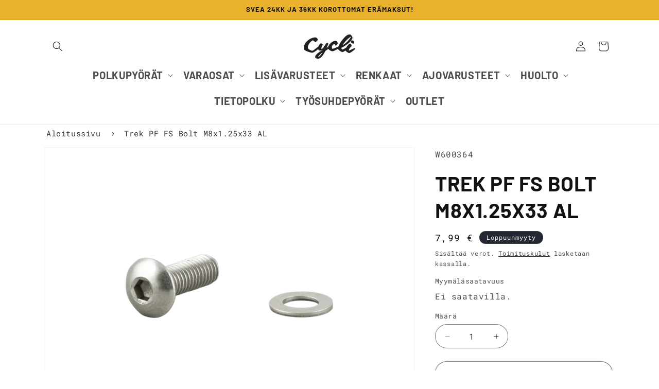

--- FILE ---
content_type: text/html; charset=utf-8
request_url: https://cycli.fi/products/trek-pf-fs-bolt-m8x1-25x33-al
body_size: 43001
content:
<!doctype html>
<html class="js" lang="fi">
  <head>
    <meta charset="utf-8">
    <meta http-equiv="X-UA-Compatible" content="IE=edge">
    <meta name="viewport" content="width=device-width,initial-scale=1">
    <meta name="theme-color" content="">
    <link rel="canonical" href="https://cycli.fi/products/trek-pf-fs-bolt-m8x1-25x33-al">
    
<link rel="icon" type="image/png" href="//cycli.fi/cdn/shop/files/Cycli_Printti_VintageC.png?crop=center&height=32&v=1674216079&width=32"><link rel="preconnect" href="https://fonts.shopifycdn.com" crossorigin><title>
      Trek PF FS Bolt M8x1.25x33 AL
 &ndash; Cycli.fi</title>

    

    

<meta property="og:site_name" content="Cycli.fi">
<meta property="og:url" content="https://cycli.fi/products/trek-pf-fs-bolt-m8x1-25x33-al">
<meta property="og:title" content="Trek PF FS Bolt M8x1.25x33 AL">
<meta property="og:type" content="product">
<meta property="og:description" content="Cycli on pyöräilyn huolto- ja erikoisliike sekä verkkokauppa. Opastamme oikean pyörän valinnassa ystävällisesti ja ammattitaitoisesti. Yhteistyökumppaneinamme alan parhaat tavarantoimittajat ja laadukkaimmat brandit. Pyöräily on meille elämäntapa ja teemme tätä ammattitaidolla ja rakkaudesta lajiin."><meta property="og:image" content="http://cycli.fi/cdn/shop/files/TrekPowerflyFS2021RackFenderHardwareKit_35227_A_Primary.webp?v=1688719346">
  <meta property="og:image:secure_url" content="https://cycli.fi/cdn/shop/files/TrekPowerflyFS2021RackFenderHardwareKit_35227_A_Primary.webp?v=1688719346">
  <meta property="og:image:width" content="800">
  <meta property="og:image:height" content="600"><meta property="og:price:amount" content="7,99">
  <meta property="og:price:currency" content="EUR"><meta name="twitter:card" content="summary_large_image">
<meta name="twitter:title" content="Trek PF FS Bolt M8x1.25x33 AL">
<meta name="twitter:description" content="Cycli on pyöräilyn huolto- ja erikoisliike sekä verkkokauppa. Opastamme oikean pyörän valinnassa ystävällisesti ja ammattitaitoisesti. Yhteistyökumppaneinamme alan parhaat tavarantoimittajat ja laadukkaimmat brandit. Pyöräily on meille elämäntapa ja teemme tätä ammattitaidolla ja rakkaudesta lajiin.">


    <script src="//cycli.fi/cdn/shop/t/12/assets/constants.js?v=132983761750457495441738227464" defer="defer"></script>
    <script src="//cycli.fi/cdn/shop/t/12/assets/pubsub.js?v=158357773527763999511738227464" defer="defer"></script>
    <script src="//cycli.fi/cdn/shop/t/12/assets/global.js?v=118212158915321865511738313966" defer="defer"></script><script src="//cycli.fi/cdn/shop/t/12/assets/animations.js?v=88693664871331136111738227464" defer="defer"></script><script>window.performance && window.performance.mark && window.performance.mark('shopify.content_for_header.start');</script><meta name="google-site-verification" content="W36nAoSgEK2Afm4Cw1VePF939RPqB2KT2FM8QdPWPE4">
<meta id="shopify-digital-wallet" name="shopify-digital-wallet" content="/54925131911/digital_wallets/dialog">
<link rel="alternate" type="application/json+oembed" href="https://cycli.fi/products/trek-pf-fs-bolt-m8x1-25x33-al.oembed">
<script async="async" src="/checkouts/internal/preloads.js?locale=fi-FI"></script>
<script id="shopify-features" type="application/json">{"accessToken":"0500ebbdafd97d99faf42be75f673198","betas":["rich-media-storefront-analytics"],"domain":"cycli.fi","predictiveSearch":true,"shopId":54925131911,"locale":"fi"}</script>
<script>var Shopify = Shopify || {};
Shopify.shop = "cycli-fi.myshopify.com";
Shopify.locale = "fi";
Shopify.currency = {"active":"EUR","rate":"1.0"};
Shopify.country = "FI";
Shopify.theme = {"name":"cycli_theme_2.03","id":178223808850,"schema_name":"Dawn","schema_version":"15.0.0","theme_store_id":887,"role":"main"};
Shopify.theme.handle = "null";
Shopify.theme.style = {"id":null,"handle":null};
Shopify.cdnHost = "cycli.fi/cdn";
Shopify.routes = Shopify.routes || {};
Shopify.routes.root = "/";</script>
<script type="module">!function(o){(o.Shopify=o.Shopify||{}).modules=!0}(window);</script>
<script>!function(o){function n(){var o=[];function n(){o.push(Array.prototype.slice.apply(arguments))}return n.q=o,n}var t=o.Shopify=o.Shopify||{};t.loadFeatures=n(),t.autoloadFeatures=n()}(window);</script>
<script id="shop-js-analytics" type="application/json">{"pageType":"product"}</script>
<script defer="defer" async type="module" src="//cycli.fi/cdn/shopifycloud/shop-js/modules/v2/client.init-shop-cart-sync_B_tZ_GI0.fi.esm.js"></script>
<script defer="defer" async type="module" src="//cycli.fi/cdn/shopifycloud/shop-js/modules/v2/chunk.common_C1rTb_BF.esm.js"></script>
<script type="module">
  await import("//cycli.fi/cdn/shopifycloud/shop-js/modules/v2/client.init-shop-cart-sync_B_tZ_GI0.fi.esm.js");
await import("//cycli.fi/cdn/shopifycloud/shop-js/modules/v2/chunk.common_C1rTb_BF.esm.js");

  window.Shopify.SignInWithShop?.initShopCartSync?.({"fedCMEnabled":true,"windoidEnabled":true});

</script>
<script id="__st">var __st={"a":54925131911,"offset":7200,"reqid":"cca91f5c-b3f4-4c8b-bc45-4e7b573b8c45-1768766981","pageurl":"cycli.fi\/products\/trek-pf-fs-bolt-m8x1-25x33-al","u":"4661533d05a7","p":"product","rtyp":"product","rid":6854007160967};</script>
<script>window.ShopifyPaypalV4VisibilityTracking = true;</script>
<script id="captcha-bootstrap">!function(){'use strict';const t='contact',e='account',n='new_comment',o=[[t,t],['blogs',n],['comments',n],[t,'customer']],c=[[e,'customer_login'],[e,'guest_login'],[e,'recover_customer_password'],[e,'create_customer']],r=t=>t.map((([t,e])=>`form[action*='/${t}']:not([data-nocaptcha='true']) input[name='form_type'][value='${e}']`)).join(','),a=t=>()=>t?[...document.querySelectorAll(t)].map((t=>t.form)):[];function s(){const t=[...o],e=r(t);return a(e)}const i='password',u='form_key',d=['recaptcha-v3-token','g-recaptcha-response','h-captcha-response',i],f=()=>{try{return window.sessionStorage}catch{return}},m='__shopify_v',_=t=>t.elements[u];function p(t,e,n=!1){try{const o=window.sessionStorage,c=JSON.parse(o.getItem(e)),{data:r}=function(t){const{data:e,action:n}=t;return t[m]||n?{data:e,action:n}:{data:t,action:n}}(c);for(const[e,n]of Object.entries(r))t.elements[e]&&(t.elements[e].value=n);n&&o.removeItem(e)}catch(o){console.error('form repopulation failed',{error:o})}}const l='form_type',E='cptcha';function T(t){t.dataset[E]=!0}const w=window,h=w.document,L='Shopify',v='ce_forms',y='captcha';let A=!1;((t,e)=>{const n=(g='f06e6c50-85a8-45c8-87d0-21a2b65856fe',I='https://cdn.shopify.com/shopifycloud/storefront-forms-hcaptcha/ce_storefront_forms_captcha_hcaptcha.v1.5.2.iife.js',D={infoText:'hCaptchan suojaama',privacyText:'Tietosuoja',termsText:'Ehdot'},(t,e,n)=>{const o=w[L][v],c=o.bindForm;if(c)return c(t,g,e,D).then(n);var r;o.q.push([[t,g,e,D],n]),r=I,A||(h.body.append(Object.assign(h.createElement('script'),{id:'captcha-provider',async:!0,src:r})),A=!0)});var g,I,D;w[L]=w[L]||{},w[L][v]=w[L][v]||{},w[L][v].q=[],w[L][y]=w[L][y]||{},w[L][y].protect=function(t,e){n(t,void 0,e),T(t)},Object.freeze(w[L][y]),function(t,e,n,w,h,L){const[v,y,A,g]=function(t,e,n){const i=e?o:[],u=t?c:[],d=[...i,...u],f=r(d),m=r(i),_=r(d.filter((([t,e])=>n.includes(e))));return[a(f),a(m),a(_),s()]}(w,h,L),I=t=>{const e=t.target;return e instanceof HTMLFormElement?e:e&&e.form},D=t=>v().includes(t);t.addEventListener('submit',(t=>{const e=I(t);if(!e)return;const n=D(e)&&!e.dataset.hcaptchaBound&&!e.dataset.recaptchaBound,o=_(e),c=g().includes(e)&&(!o||!o.value);(n||c)&&t.preventDefault(),c&&!n&&(function(t){try{if(!f())return;!function(t){const e=f();if(!e)return;const n=_(t);if(!n)return;const o=n.value;o&&e.removeItem(o)}(t);const e=Array.from(Array(32),(()=>Math.random().toString(36)[2])).join('');!function(t,e){_(t)||t.append(Object.assign(document.createElement('input'),{type:'hidden',name:u})),t.elements[u].value=e}(t,e),function(t,e){const n=f();if(!n)return;const o=[...t.querySelectorAll(`input[type='${i}']`)].map((({name:t})=>t)),c=[...d,...o],r={};for(const[a,s]of new FormData(t).entries())c.includes(a)||(r[a]=s);n.setItem(e,JSON.stringify({[m]:1,action:t.action,data:r}))}(t,e)}catch(e){console.error('failed to persist form',e)}}(e),e.submit())}));const S=(t,e)=>{t&&!t.dataset[E]&&(n(t,e.some((e=>e===t))),T(t))};for(const o of['focusin','change'])t.addEventListener(o,(t=>{const e=I(t);D(e)&&S(e,y())}));const B=e.get('form_key'),M=e.get(l),P=B&&M;t.addEventListener('DOMContentLoaded',(()=>{const t=y();if(P)for(const e of t)e.elements[l].value===M&&p(e,B);[...new Set([...A(),...v().filter((t=>'true'===t.dataset.shopifyCaptcha))])].forEach((e=>S(e,t)))}))}(h,new URLSearchParams(w.location.search),n,t,e,['guest_login'])})(!0,!0)}();</script>
<script integrity="sha256-4kQ18oKyAcykRKYeNunJcIwy7WH5gtpwJnB7kiuLZ1E=" data-source-attribution="shopify.loadfeatures" defer="defer" src="//cycli.fi/cdn/shopifycloud/storefront/assets/storefront/load_feature-a0a9edcb.js" crossorigin="anonymous"></script>
<script data-source-attribution="shopify.dynamic_checkout.dynamic.init">var Shopify=Shopify||{};Shopify.PaymentButton=Shopify.PaymentButton||{isStorefrontPortableWallets:!0,init:function(){window.Shopify.PaymentButton.init=function(){};var t=document.createElement("script");t.src="https://cycli.fi/cdn/shopifycloud/portable-wallets/latest/portable-wallets.fi.js",t.type="module",document.head.appendChild(t)}};
</script>
<script data-source-attribution="shopify.dynamic_checkout.buyer_consent">
  function portableWalletsHideBuyerConsent(e){var t=document.getElementById("shopify-buyer-consent"),n=document.getElementById("shopify-subscription-policy-button");t&&n&&(t.classList.add("hidden"),t.setAttribute("aria-hidden","true"),n.removeEventListener("click",e))}function portableWalletsShowBuyerConsent(e){var t=document.getElementById("shopify-buyer-consent"),n=document.getElementById("shopify-subscription-policy-button");t&&n&&(t.classList.remove("hidden"),t.removeAttribute("aria-hidden"),n.addEventListener("click",e))}window.Shopify?.PaymentButton&&(window.Shopify.PaymentButton.hideBuyerConsent=portableWalletsHideBuyerConsent,window.Shopify.PaymentButton.showBuyerConsent=portableWalletsShowBuyerConsent);
</script>
<script>
  function portableWalletsCleanup(e){e&&e.src&&console.error("Failed to load portable wallets script "+e.src);var t=document.querySelectorAll("shopify-accelerated-checkout .shopify-payment-button__skeleton, shopify-accelerated-checkout-cart .wallet-cart-button__skeleton"),e=document.getElementById("shopify-buyer-consent");for(let e=0;e<t.length;e++)t[e].remove();e&&e.remove()}function portableWalletsNotLoadedAsModule(e){e instanceof ErrorEvent&&"string"==typeof e.message&&e.message.includes("import.meta")&&"string"==typeof e.filename&&e.filename.includes("portable-wallets")&&(window.removeEventListener("error",portableWalletsNotLoadedAsModule),window.Shopify.PaymentButton.failedToLoad=e,"loading"===document.readyState?document.addEventListener("DOMContentLoaded",window.Shopify.PaymentButton.init):window.Shopify.PaymentButton.init())}window.addEventListener("error",portableWalletsNotLoadedAsModule);
</script>

<script type="module" src="https://cycli.fi/cdn/shopifycloud/portable-wallets/latest/portable-wallets.fi.js" onError="portableWalletsCleanup(this)" crossorigin="anonymous"></script>
<script nomodule>
  document.addEventListener("DOMContentLoaded", portableWalletsCleanup);
</script>

<link id="shopify-accelerated-checkout-styles" rel="stylesheet" media="screen" href="https://cycli.fi/cdn/shopifycloud/portable-wallets/latest/accelerated-checkout-backwards-compat.css" crossorigin="anonymous">
<style id="shopify-accelerated-checkout-cart">
        #shopify-buyer-consent {
  margin-top: 1em;
  display: inline-block;
  width: 100%;
}

#shopify-buyer-consent.hidden {
  display: none;
}

#shopify-subscription-policy-button {
  background: none;
  border: none;
  padding: 0;
  text-decoration: underline;
  font-size: inherit;
  cursor: pointer;
}

#shopify-subscription-policy-button::before {
  box-shadow: none;
}

      </style>
<script id="sections-script" data-sections="header" defer="defer" src="//cycli.fi/cdn/shop/t/12/compiled_assets/scripts.js?v=8427"></script>
<script>window.performance && window.performance.mark && window.performance.mark('shopify.content_for_header.end');</script>


    <style data-shopify>
      @font-face {
  font-family: "Roboto Mono";
  font-weight: 400;
  font-style: normal;
  font-display: swap;
  src: url("//cycli.fi/cdn/fonts/roboto_mono/robotomono_n4.9d1649e14a644ef48a2262609c784a79a5c2c87d.woff2") format("woff2"),
       url("//cycli.fi/cdn/fonts/roboto_mono/robotomono_n4.1f5c294b54ad5b669e758778fae486a733405684.woff") format("woff");
}

      @font-face {
  font-family: "Roboto Mono";
  font-weight: 700;
  font-style: normal;
  font-display: swap;
  src: url("//cycli.fi/cdn/fonts/roboto_mono/robotomono_n7.94ea13a641f607be3d334ec356dbe9710b93cb18.woff2") format("woff2"),
       url("//cycli.fi/cdn/fonts/roboto_mono/robotomono_n7.4bd578ed36c8af9f034d1aa383e35172620e6500.woff") format("woff");
}

      @font-face {
  font-family: "Roboto Mono";
  font-weight: 400;
  font-style: italic;
  font-display: swap;
  src: url("//cycli.fi/cdn/fonts/roboto_mono/robotomono_i4.a25644e8b45c7298fd88b9667c242570c38bd16b.woff2") format("woff2"),
       url("//cycli.fi/cdn/fonts/roboto_mono/robotomono_i4.32d315c9534af1c57f14ef0f7fed2771f356b3d5.woff") format("woff");
}

      @font-face {
  font-family: "Roboto Mono";
  font-weight: 700;
  font-style: italic;
  font-display: swap;
  src: url("//cycli.fi/cdn/fonts/roboto_mono/robotomono_i7.c7af3ae56ec5850cf036474739742dd23e5f17b8.woff2") format("woff2"),
       url("//cycli.fi/cdn/fonts/roboto_mono/robotomono_i7.13669ac9ea460234c8180f48b23ac09ecd4fb4a3.woff") format("woff");
}

      @font-face {
  font-family: Barlow;
  font-weight: 700;
  font-style: normal;
  font-display: swap;
  src: url("//cycli.fi/cdn/fonts/barlow/barlow_n7.691d1d11f150e857dcbc1c10ef03d825bc378d81.woff2") format("woff2"),
       url("//cycli.fi/cdn/fonts/barlow/barlow_n7.4fdbb1cb7da0e2c2f88492243ffa2b4f91924840.woff") format("woff");
}


      
        :root,
        .color-scheme-1 {
          --color-background: 255,255,255;
        
          --gradient-background: #ffffff;
        

        

        --color-foreground: 18,18,18;
        --color-background-contrast: 191,191,191;
        --color-shadow: 18,18,18;
        --color-button: 18,18,18;
        --color-button-text: 255,255,255;
        --color-secondary-button: 255,255,255;
        --color-secondary-button-text: 18,18,18;
        --color-link: 18,18,18;
        --color-badge-foreground: 18,18,18;
        --color-badge-background: 255,255,255;
        --color-badge-border: 18,18,18;
        --payment-terms-background-color: rgb(255 255 255);
      }
      
        
        .color-scheme-2 {
          --color-background: 243,243,243;
        
          --gradient-background: #f3f3f3;
        

        

        --color-foreground: 18,18,18;
        --color-background-contrast: 179,179,179;
        --color-shadow: 18,18,18;
        --color-button: 18,18,18;
        --color-button-text: 243,243,243;
        --color-secondary-button: 243,243,243;
        --color-secondary-button-text: 18,18,18;
        --color-link: 18,18,18;
        --color-badge-foreground: 18,18,18;
        --color-badge-background: 243,243,243;
        --color-badge-border: 18,18,18;
        --payment-terms-background-color: rgb(243 243 243);
      }
      
        
        .color-scheme-3 {
          --color-background: 36,40,51;
        
          --gradient-background: #242833;
        

        

        --color-foreground: 255,255,255;
        --color-background-contrast: 47,52,66;
        --color-shadow: 18,18,18;
        --color-button: 255,255,255;
        --color-button-text: 0,0,0;
        --color-secondary-button: 36,40,51;
        --color-secondary-button-text: 255,255,255;
        --color-link: 255,255,255;
        --color-badge-foreground: 255,255,255;
        --color-badge-background: 36,40,51;
        --color-badge-border: 255,255,255;
        --payment-terms-background-color: rgb(36 40 51);
      }
      
        
        .color-scheme-4 {
          --color-background: 18,18,18;
        
          --gradient-background: #121212;
        

        

        --color-foreground: 255,255,255;
        --color-background-contrast: 146,146,146;
        --color-shadow: 18,18,18;
        --color-button: 255,255,255;
        --color-button-text: 18,18,18;
        --color-secondary-button: 18,18,18;
        --color-secondary-button-text: 255,255,255;
        --color-link: 255,255,255;
        --color-badge-foreground: 255,255,255;
        --color-badge-background: 18,18,18;
        --color-badge-border: 255,255,255;
        --payment-terms-background-color: rgb(18 18 18);
      }
      
        
        .color-scheme-5 {
          --color-background: 51,79,180;
        
          --gradient-background: #334fb4;
        

        

        --color-foreground: 255,255,255;
        --color-background-contrast: 23,35,81;
        --color-shadow: 18,18,18;
        --color-button: 255,255,255;
        --color-button-text: 51,79,180;
        --color-secondary-button: 51,79,180;
        --color-secondary-button-text: 255,255,255;
        --color-link: 255,255,255;
        --color-badge-foreground: 255,255,255;
        --color-badge-background: 51,79,180;
        --color-badge-border: 255,255,255;
        --payment-terms-background-color: rgb(51 79 180);
      }
      
        
        .color-scheme-baeaf904-e67b-479e-aa49-60fb3b9340ea {
          --color-background: 255,255,255;
        
          --gradient-background: #ffffff;
        

        

        --color-foreground: 18,18,18;
        --color-background-contrast: 191,191,191;
        --color-shadow: 18,18,18;
        --color-button: 18,18,18;
        --color-button-text: 255,255,255;
        --color-secondary-button: 255,255,255;
        --color-secondary-button-text: 18,18,18;
        --color-link: 18,18,18;
        --color-badge-foreground: 18,18,18;
        --color-badge-background: 255,255,255;
        --color-badge-border: 18,18,18;
        --payment-terms-background-color: rgb(255 255 255);
      }
      
        
        .color-scheme-6a061e54-ddc9-4d4d-a74c-2b5833e1db19 {
          --color-background: 234,177,45;
        
          --gradient-background: #eab12d;
        

        

        --color-foreground: 18,18,18;
        --color-background-contrast: 138,100,14;
        --color-shadow: 18,18,18;
        --color-button: 18,18,18;
        --color-button-text: 255,255,255;
        --color-secondary-button: 234,177,45;
        --color-secondary-button-text: 18,18,18;
        --color-link: 18,18,18;
        --color-badge-foreground: 18,18,18;
        --color-badge-background: 234,177,45;
        --color-badge-border: 18,18,18;
        --payment-terms-background-color: rgb(234 177 45);
      }
      

      body, .color-scheme-1, .color-scheme-2, .color-scheme-3, .color-scheme-4, .color-scheme-5, .color-scheme-baeaf904-e67b-479e-aa49-60fb3b9340ea, .color-scheme-6a061e54-ddc9-4d4d-a74c-2b5833e1db19 {
        color: rgba(var(--color-foreground), 0.75);
        background-color: rgb(var(--color-background));
      }

      :root {
         --font-body-family: "roboto mono", monospace;
        --font-body-style: normal;
        --font-body-weight: 400;
        --font-body-weight-bold: 700;

        --font-heading-family: "barlow", sans-serif;
        --font-heading-style: normal;
        --font-heading-weight: 700;

        --font-body-scale: 1.0;
        --font-heading-scale: 1.0;

        --media-padding: px;
        --media-border-opacity: 0.05;
        --media-border-width: 1px;
        --media-radius: 0px;
        --media-shadow-opacity: 0.0;
        --media-shadow-horizontal-offset: 0px;
        --media-shadow-vertical-offset: 4px;
        --media-shadow-blur-radius: 5px;
        --media-shadow-visible: 0;

        --page-width: 120rem;
        --page-width-margin: 0rem;

        --product-card-image-padding: 1.0rem;
        --product-card-corner-radius: 1.0rem;
        --product-card-text-alignment: center;
        --product-card-border-width: 0.0rem;
        --product-card-border-opacity: 0.0;
        --product-card-shadow-opacity: 0.05;
        --product-card-shadow-visible: 1;
        --product-card-shadow-horizontal-offset: 0.0rem;
        --product-card-shadow-vertical-offset: 0.4rem;
        --product-card-shadow-blur-radius: 0.5rem;

        --collection-card-image-padding: 0.4rem;
        --collection-card-corner-radius: 0.0rem;
        --collection-card-text-alignment: center;
        --collection-card-border-width: 0.0rem;
        --collection-card-border-opacity: 0.1;
        --collection-card-shadow-opacity: 0.0;
        --collection-card-shadow-visible: 0;
        --collection-card-shadow-horizontal-offset: 0.0rem;
        --collection-card-shadow-vertical-offset: 0.4rem;
        --collection-card-shadow-blur-radius: 0.5rem;

        --blog-card-image-padding: 0.0rem;
        --blog-card-corner-radius: 0.0rem;
        --blog-card-text-alignment: left;
        --blog-card-border-width: 0.0rem;
        --blog-card-border-opacity: 0.1;
        --blog-card-shadow-opacity: 0.0;
        --blog-card-shadow-visible: 0;
        --blog-card-shadow-horizontal-offset: 0.0rem;
        --blog-card-shadow-vertical-offset: 0.4rem;
        --blog-card-shadow-blur-radius: 0.5rem;

        --badge-corner-radius: 4.0rem;

        --popup-border-width: 1px;
        --popup-border-opacity: 0.1;
        --popup-corner-radius: 0px;
        --popup-shadow-opacity: 0.05;
        --popup-shadow-horizontal-offset: 0px;
        --popup-shadow-vertical-offset: 4px;
        --popup-shadow-blur-radius: 5px;

        --drawer-border-width: 1px;
        --drawer-border-opacity: 0.1;
        --drawer-shadow-opacity: 0.0;
        --drawer-shadow-horizontal-offset: 0px;
        --drawer-shadow-vertical-offset: 4px;
        --drawer-shadow-blur-radius: 5px;

        --spacing-sections-desktop: 0px;
        --spacing-sections-mobile: 0px;

        --grid-desktop-vertical-spacing: 8px;
        --grid-desktop-horizontal-spacing: 8px;
        --grid-mobile-vertical-spacing: 4px;
        --grid-mobile-horizontal-spacing: 4px;

        --text-boxes-border-opacity: 0.1;
        --text-boxes-border-width: 0px;
        --text-boxes-radius: 0px;
        --text-boxes-shadow-opacity: 0.0;
        --text-boxes-shadow-visible: 0;
        --text-boxes-shadow-horizontal-offset: 0px;
        --text-boxes-shadow-vertical-offset: 4px;
        --text-boxes-shadow-blur-radius: 5px;

        --buttons-radius: 26px;
        --buttons-radius-outset: 27px;
        --buttons-border-width: 1px;
        --buttons-border-opacity: 1.0;
        --buttons-shadow-opacity: 0.0;
        --buttons-shadow-visible: 0;
        --buttons-shadow-horizontal-offset: 0px;
        --buttons-shadow-vertical-offset: 4px;
        --buttons-shadow-blur-radius: 5px;
        --buttons-border-offset: 0.3px;

        --inputs-radius: 24px;
        --inputs-border-width: 1px;
        --inputs-border-opacity: 0.55;
        --inputs-shadow-opacity: 0.0;
        --inputs-shadow-horizontal-offset: 0px;
        --inputs-margin-offset: 0px;
        --inputs-shadow-vertical-offset: 4px;
        --inputs-shadow-blur-radius: 5px;
        --inputs-radius-outset: 25px;

        --variant-pills-radius: 40px;
        --variant-pills-border-width: 1px;
        --variant-pills-border-opacity: 0.55;
        --variant-pills-shadow-opacity: 0.0;
        --variant-pills-shadow-horizontal-offset: 0px;
        --variant-pills-shadow-vertical-offset: 4px;
        --variant-pills-shadow-blur-radius: 5px;
      }

      *,
      *::before,
      *::after {
        box-sizing: inherit;
      }

      html {
        box-sizing: border-box;
        font-size: calc(var(--font-body-scale) * 62.5%);
        height: 100%;
      }

      body {
        display: grid;
        grid-template-rows: auto auto 1fr auto;
        grid-template-columns: 100%;
        min-height: 100%;
        margin: 0;
        font-size: 1.5rem;
        letter-spacing: 0.06rem;
        line-height: calc(1 + 0.8 / var(--font-body-scale));
        font-family: var(--font-body-family);
        font-style: var(--font-body-style);
        font-weight: var(--font-body-weight);
      }

      @media screen and (min-width: 750px) {
        body {
          font-size: 1.6rem;
        }
      }
    </style>

    <link href="//cycli.fi/cdn/shop/t/12/assets/base.css?v=67118430088270023481738762450" rel="stylesheet" type="text/css" media="all" />

      <link rel="preload" as="font" href="//cycli.fi/cdn/fonts/roboto_mono/robotomono_n4.9d1649e14a644ef48a2262609c784a79a5c2c87d.woff2" type="font/woff2" crossorigin>
      

      <link rel="preload" as="font" href="//cycli.fi/cdn/fonts/barlow/barlow_n7.691d1d11f150e857dcbc1c10ef03d825bc378d81.woff2" type="font/woff2" crossorigin>
      
<link
        rel="stylesheet"
        href="//cycli.fi/cdn/shop/t/12/assets/component-predictive-search.css?v=118923337488134913561738227464"
        media="print"
        onload="this.media='all'"
      ><script>
      if (Shopify.designMode) {
        document.documentElement.classList.add('shopify-design-mode');
      }
    </script>
    <script>
      window.dataLayer = window.dataLayer || [];
      function gtag(){dataLayer.push(arguments);}
      
      if(localStorage.getItem('consentMode') === null) {
      gtag('consent', 'default', {
      'necessary_storage': 'granted',
      'functionality_storage': 'denied',
      'analytics_storage': 'denied',
      'ad_storage': 'denied',
      'ad_user_data': 'denied',
      'ad_personalization': 'denied'
      });
      } else {
      gtag('consent', 'default', JSON.parse(localStorage.getItem('consentMode')));
      }
    </script>
    <!-- Google Tag Manager -->
    <script>(function(w,d,s,l,i){w[l]=w[l]||[];w[l].push({'gtm.start':
      new Date().getTime(),event:'gtm.js'});var f=d.getElementsByTagName(s)[0],
      j=d.createElement(s),dl=l!='dataLayer'?'&l='+l:'';j.async=true;j.src=
      'https://www.googletagmanager.com/gtm.js?id='+i+dl;f.parentNode.insertBefore(j,f);
      })(window,document,'script','dataLayer','GTM-NJ2XXG9J');</script>
    <!-- End Google Tag Manager -->
    <meta name="facebook-domain-verification" content="ug9568j1s2b9k4by2mzxoh1mwisbvu" />

    <!-- Facebook Pixel Code -->
    <script>
      !function(f,b,e,v,n,t,s)
      {if(f.fbq)return;n=f.fbq=function(){n.callMethod?
      n.callMethod.apply(n,arguments):n.queue.push(arguments)};
      if(!f._fbq)f._fbq=n;n.push=n;n.loaded=!0;n.version='2.0';
      n.queue=[];t=b.createElement(e);t.async=!0;
      t.src=v;s=b.getElementsByTagName(e)[0];
      s.parentNode.insertBefore(t,s)}(window, document,'script',
      'https://connect.facebook.net/en_US/fbevents.js');
      fbq('init', '807553267728583');
      fbq('track', 'PageView');
    </script>
    <noscript>
      <img height="1" width="1" style="display:none" src="https://www.facebook.com/tr?id=807553267728583&ev=PageView&noscript=1"/>
    </noscript>
    <!-- End Facebook Pixel Code -->

    <!-- Searchconsole verification -->
    <meta name="google-site-verification" content="RwIbgHlRzzh26KjdIgtowMZgebcD5MNF_gym2eKDhCk" />

    <!-- Bing Webmaster tools -->
    <meta name="msvalidate.01" content="E5768CACDC1B8741A9C1DCDADCF00E67" />
    <!-- End Bing Webmaster tools -->
  <!-- BEGIN app block: shopify://apps/tinycookie/blocks/cookie-embed/b65baef5-7248-4353-8fd9-b676240311dc --><script id="tiny-cookie-data" type="application/json">{"translations":{"language":"default","boxTitle":"We respect your privacy!","boxDescription":"By clicking “Accept all”, you agree that our website can store cookies on your device and disclose information in accordance with our Cookie Policy.","acceptButtonText":"Accept all","acceptRequiredButtonText":"Accept required only","preferencesButtonText":"Manage preferences","privacyPolicy":"Privacy policy","termsConditions":"Terms & Conditions","preferencesTitle":"Cookie consent preferences","preferencesDisclaimerTitle":"Cookie Usage","preferencesDisclaimerDescription":"Our website uses cookies to enhance your browsing experience. These cookies don't directly identify you but personalize your visit. You can manage your preferences, although blocking some cookies may impact the site's services.","necessaryCookiesTitle":"Strictly required cookies","necessaryCookiesDescription":"These cookies are crucial for site function and cannot be blocked. Blocking them might affect how our site works.","functionalityCookiesTitle":"Functionality cookies","functionalityCookiesDescription":"These cookies add extra features and personalization to our site. They're set by us or third-party providers. Not allowing these may affect certain services' functionality.","analyticsCookiesTitle":"Analytics cookies","analyticsCookiesDescription":"These cookies track visitor traffic and sources, gathering data to understand popular products and actions.","marketingCookiesTitle":"Marketing cookies","marketingCookiesDescription":"Marketing and advertising partners set these cookies to create your interest profile for showing relevant ads later. Disabling them means no targeted ads based on your interests.","preferencesAcceptButtonText":"Accept all","preferencesAcceptRequiredButtonText":"Accept required only","savePreferencesText":"Save preferences","privacyPolicyUrl":"https://cycli.fi/policies/privacy-policy","termsAndConditionsUrl":"https://cycli.fi/policies/terms-of-service","badgeTitle":"Cookie settings"},"preferencesSettings":{"backgroundColor":"#ffffff","titleColor":"#000000","titleSize":18,"titleWeight":500,"titlePaddingTop":15,"titlePaddingRight":15,"titlePaddingBottom":15,"titlePaddingLeft":15,"preferencesContentPaddingTop":15,"preferencesContentPaddingRight":15,"preferencesContentPaddingBottom":25,"preferencesContentPaddingLeft":15,"infoTitleColor":"#000000","infoTitleSize":16,"infoTitleWeight":500,"infoDescriptionColor":"#000000","infoDescriptionSize":14,"infoDescriptionWeight":300,"infoPaddingTop":0,"infoPaddingRight":0,"infoPaddingBottom":15,"infoPaddingLeft":0,"categoryTitleColor":"#000000","categoryTitleSize":16,"categoryTitleWeight":500,"categoryTitlePaddingTop":10,"categoryTitlePaddingRight":15,"categoryTitlePaddingBottom":10,"categoryTitlePaddingLeft":15,"categoryContentColor":"#000000","categoryContentSize":14,"categoryContentWeight":300,"categoryContentPaddingTop":10,"categoryContentPaddingRight":15,"categoryContentPaddingBottom":10,"categoryContentPaddingLeft":15,"categoryBoxBorderColor":"#eeeeee","categoryBoxRadius":5,"buttonSize":14,"buttonWeight":500,"buttonPaddingTop":12,"buttonPaddingRight":16,"buttonPaddingBottom":12,"buttonPaddingLeft":16,"buttonBorderRadius":5,"buttonSpacing":10,"acceptButtonBackground":"#30363c","acceptButtonColor":"#ffffff","rejectButtonBackground":"#eaeff2","rejectButtonColor":"#000000","saveButtonBackground":"#eaeff2","saveButtonColor":"#000000"},"boxSettings":{"fontFamily":"inter","backgroundColor":"#ffffff","showBackdrop":0,"backdropOpacity":30,"titleColor":"#000000","titleSize":16,"titleWeight":500,"descriptionColor":"#000000","descriptionSize":14,"descriptionWeight":300,"contentPaddingTop":0,"contentPaddingRight":0,"contentPaddingBottom":20,"contentPaddingLeft":0,"buttonSize":14,"buttonWeight":500,"buttonPaddingTop":0,"buttonPaddingRight":0,"buttonPaddingBottom":0,"buttonPaddingLeft":0,"buttonBorderRadius":5,"buttonSpacing":10,"acceptButtonBackground":"#30363c","acceptButtonColor":"#ffffff","rejectButtonBackground":"#eaeff2","rejectButtonColor":"#000000","preferencesButtonBackground":"#eaeff2","preferencesButtonColor":"#000000","closeButtonColor":"#2d4156","legalBackground":"#eaeff2","legalColor":"#000000","legalSize":14,"legalWeight":400,"legalPaddingTop":10,"legalPaddingRight":15,"legalPaddingBottom":10,"legalPaddingLeft":15},"cookieCategories":{"functionality":"_gid,__cfduid","analytics":"_s,_shopify_d,_shopify_fs,_shopify_s,_shopify_sa_t,_shopify_sa_p,_shopify_y,_y,_shopify_evids,_ga,_gat,__atuvc,__atuvs,__utma,customer_auth_provider,customer_auth_session_created_at,_orig_referrer,_landing_page","marketing":"_gads,IDE,GPS,PREF,BizoID,_fbp,_fbc,__adroll,__adroll_v4,__adroll_fpc,__ar_v4,kla_id","required":"_ab,_secure_session_id,cart,cart_sig,cart_ts,cart_ver,cart_currency,checkout_token,Secure_customer_sig,storefront_digest,_shopify_m,_shopify_tm,_shopify_tw,_tracking_consent,tracked_start_checkout,identity_state,identity_customer_account_number,_customer_account_shop_sessions,_secure_account_session_id,_shopify_country,_storefront_u,_cmp_a,c,checkout,customer_account_locale,dynamic_checkout_shown_on_cart,hide_shopify_pay_for_checkout,shopify_pay,shopify_pay_redirect,shop_pay_accelerated,keep_alive,source_name,master_device_id,previous_step,discount_code,remember_me,checkout_session_lookup,checkout_prefill,checkout_queue_token,checkout_queue_checkout_token,checkout_worker_session,checkout_session_token,cookietest,order,identity-state,card_update_verification_id,customer_account_new_login,customer_account_preview,customer_payment_method,customer_shop_pay_agreement,pay_update_intent_id,localization,profile_preview_token,login_with_shop_finalize,preview_theme,shopify-editor-unconfirmed-settings,wpm-test-cookie"},"generalSettings":{"showAnalytics":1,"showMarketing":1,"showFunctionality":1,"boxDesign":"box","boxPosition":"bottom-left","showReject":1,"showPreferences":1,"categoriesChecked":1,"showPrivacyPolicy":1,"showTermsAndConditions":1,"privacyPolicyUrl":"https://cycli.fi/policies/privacy-policy","termsAndConditionsUrl":"https://cycli.fi/policies/terms-of-service","showCloseButton":0,"closeButtonBehaviour":"close_banner","consentModeActive":1,"pixelModeActive":0,"removeCookies":0},"translatedLanguages":{"fi":{"boxTitle":"Kunnioitamme yksityisyyttäsi.","boxDescription":"Klikkaamalla \"Hyväksy kaikki\" suostut siihen, että verkkosivustomme voi tallentaa evästeitä laitteellesi ja käyttää tietoja evästekäytäntömme mukaisesti.","acceptButtonText":"Hyväksy kaikki","acceptRequiredButtonText":"Hyväksy vain välttämättömät","preferencesButtonText":"Evästeasetukset","privacyPolicy":"Tietosuojakäytäntö","termsConditions":"Käyttöehdot","preferencesTitle":"Evästeasetukset","preferencesDisclaimerTitle":"Evästeiden käyttö","preferencesDisclaimerDescription":"Sivustomme käyttää evästeitä parantaakseen selailukokemustasi. Nämä evästeet eivät suoraan tunnista sinua, mutta ne räätälöivät vierailuasi. Voit hallita asetuksiasi, mutta tiettyjen evästeiden estäminen saattaa vaikuttaa sivuston tarjoamiin palveluihin.","necessaryCookiesTitle":"Välttämättömät evästeet","necessaryCookiesDescription":"Nämä evästeet ovat välttämättömiä sivuston toiminnan kannalta eikä niitä voi estää. Niiden estäminen saattaa vaikuttaa siihen, miten sivustomme toimii.","functionalityCookiesTitle":"Toiminnalliset evästeet","functionalityCookiesDescription":"Nämä evästeet tuovat lisäominaisuuksia ja personointia sivustollemme. Ne on asetettu joko meidän tai kolmannen osapuolen toimesta. Niiden estäminen voi vaikuttaa tiettyihin toiminnallisuuksiin.","analyticsCookiesTitle":"Analytiikkaevästeet","analyticsCookiesDescription":"Nämä evästeet seuraavat vierailijaliikennettä ja alkuperää, keräten tietoja suosituista tuotteista ja toimenpiteistä. Tarkoituksena on parempi ymmärrys kävijöiden käyttäytymisestä.","marketingCookiesTitle":"Markkinointievästeet","marketingCookiesDescription":"Markkinointi- ja mainoskumppanit asettavat nämä evästeet tunnistaakseen kiinnostusprofiilisi, jotta voimme näyttää myöhemmin relevantteja mainoksia. Niiden poistaminen estää kohdennettujen mainosten näyttämisen perustuen kiinnostuksiisi.","preferencesAcceptButtonText":"Hyväksy kaikki","preferencesAcceptRequiredButtonText":"Hyväksy vain välttämättömät","savePreferencesText":"Tallenna valinnat","privacyPolicyUrl":"https://cycli.fi/policies/privacy-policy","termsAndConditionsUrl":"https://cycli.fi/policies/terms-of-service","badgeTitle":"Cookie settings"}},"registerConsent":false,"loadedGlobally":true,"geoLocation":{"europe":1,"usa":1,"brazil":1,"canada":1,"albertaBritishColumbia":1,"japan":1,"thailand":1,"switzerland":1},"badgeSettings":{"active":0,"position":"bottom_left","backgroundColor":"#FFFFFF","iconColor":"#FF974F","titleColor":"#000000","svgImage":"<svg width=\"35\" height=\"35\" viewBox=\"0 0 35 35\" fill=\"none\" xmlns=\"http://www.w3.org/2000/svg\"> <path d=\"M34.3019 16.1522C32.0507 15.3437 30.666 13.0527 30.84 11.2436C30.84 10.9461 30.6617 10.6697 30.4364 10.4745C30.2111 10.2802 29.8617 10.1962 29.5692 10.2432C26.1386 10.7465 22.9972 8.23671 22.6859 4.7087C22.6579 4.39028 22.4837 4.10385 22.2133 3.93261C21.944 3.7624 21.6085 3.72535 21.3111 3.8365C18.5303 4.85485 15.9028 3.01353 14.8544 0.614257C14.6581 0.165616 14.1715 -0.0817072 13.6918 0.0244546C5.79815 1.78586 0 9.4101 0 17.5001C0 27.112 7.88796 35 17.4999 35C27.1119 35 34.9999 27.112 34.9999 17.5001C34.9714 16.8893 34.9671 16.3905 34.3019 16.1522ZM7.1948 18.6026C6.62851 18.6026 6.16941 18.1435 6.16941 17.5772C6.16941 17.0108 6.62851 16.5518 7.1948 16.5518C7.76109 16.5518 8.22019 17.0108 8.22019 17.5772C8.22019 18.1435 7.76102 18.6026 7.1948 18.6026ZM11.3476 26.7285C9.65135 26.7285 8.27146 25.3486 8.27146 23.6524C8.27146 21.9561 9.65135 20.5762 11.3476 20.5762C13.0439 20.5762 14.4238 21.9561 14.4238 23.6524C14.4238 25.3486 13.0439 26.7285 11.3476 26.7285ZM12.373 14.4239C11.2425 14.4239 10.3222 13.5036 10.3222 12.3731C10.3222 11.2426 11.2425 10.3223 12.373 10.3223C13.5035 10.3223 14.4238 11.2426 14.4238 12.3731C14.4238 13.5036 13.5035 14.4239 12.373 14.4239ZM20.5761 28.7793C19.4456 28.7793 18.5253 27.8591 18.5253 26.7285C18.5253 25.598 19.4456 24.6778 20.5761 24.6778C21.7066 24.6778 22.6269 25.598 22.6269 26.7285C22.6269 27.8591 21.7066 28.7793 20.5761 28.7793ZM21.6015 20.5762C19.9052 20.5762 18.5253 19.1963 18.5253 17.5001C18.5253 15.8038 19.9052 14.4239 21.6015 14.4239C23.2978 14.4239 24.6776 15.8038 24.6776 17.5001C24.6776 19.1963 23.2978 20.5762 21.6015 20.5762ZM27.7025 22.7042C27.1363 22.7042 26.6772 22.2451 26.6772 21.6788C26.6772 21.1124 27.1363 20.6534 27.7025 20.6534C28.2688 20.6534 28.7279 21.1124 28.7279 21.6788C28.7279 22.2451 28.2688 22.7042 27.7025 22.7042Z\" fill=\"#FF974F\"/> </svg>","openType":"preferences","cornerPadding":15}}</script>
<style>
    

    

    
</style>


<!-- END app block --><script src="https://cdn.shopify.com/extensions/0199f9c3-f0d7-7051-a9db-66294e3ed5c4/tinycookie-prod-125/assets/tiny-cookie.min.js" type="text/javascript" defer="defer"></script>
<link href="https://cdn.shopify.com/extensions/0199f9c3-f0d7-7051-a9db-66294e3ed5c4/tinycookie-prod-125/assets/tiny-cookie.min.css" rel="stylesheet" type="text/css" media="all">
<link href="https://monorail-edge.shopifysvc.com" rel="dns-prefetch">
<script>(function(){if ("sendBeacon" in navigator && "performance" in window) {try {var session_token_from_headers = performance.getEntriesByType('navigation')[0].serverTiming.find(x => x.name == '_s').description;} catch {var session_token_from_headers = undefined;}var session_cookie_matches = document.cookie.match(/_shopify_s=([^;]*)/);var session_token_from_cookie = session_cookie_matches && session_cookie_matches.length === 2 ? session_cookie_matches[1] : "";var session_token = session_token_from_headers || session_token_from_cookie || "";function handle_abandonment_event(e) {var entries = performance.getEntries().filter(function(entry) {return /monorail-edge.shopifysvc.com/.test(entry.name);});if (!window.abandonment_tracked && entries.length === 0) {window.abandonment_tracked = true;var currentMs = Date.now();var navigation_start = performance.timing.navigationStart;var payload = {shop_id: 54925131911,url: window.location.href,navigation_start,duration: currentMs - navigation_start,session_token,page_type: "product"};window.navigator.sendBeacon("https://monorail-edge.shopifysvc.com/v1/produce", JSON.stringify({schema_id: "online_store_buyer_site_abandonment/1.1",payload: payload,metadata: {event_created_at_ms: currentMs,event_sent_at_ms: currentMs}}));}}window.addEventListener('pagehide', handle_abandonment_event);}}());</script>
<script id="web-pixels-manager-setup">(function e(e,d,r,n,o){if(void 0===o&&(o={}),!Boolean(null===(a=null===(i=window.Shopify)||void 0===i?void 0:i.analytics)||void 0===a?void 0:a.replayQueue)){var i,a;window.Shopify=window.Shopify||{};var t=window.Shopify;t.analytics=t.analytics||{};var s=t.analytics;s.replayQueue=[],s.publish=function(e,d,r){return s.replayQueue.push([e,d,r]),!0};try{self.performance.mark("wpm:start")}catch(e){}var l=function(){var e={modern:/Edge?\/(1{2}[4-9]|1[2-9]\d|[2-9]\d{2}|\d{4,})\.\d+(\.\d+|)|Firefox\/(1{2}[4-9]|1[2-9]\d|[2-9]\d{2}|\d{4,})\.\d+(\.\d+|)|Chrom(ium|e)\/(9{2}|\d{3,})\.\d+(\.\d+|)|(Maci|X1{2}).+ Version\/(15\.\d+|(1[6-9]|[2-9]\d|\d{3,})\.\d+)([,.]\d+|)( \(\w+\)|)( Mobile\/\w+|) Safari\/|Chrome.+OPR\/(9{2}|\d{3,})\.\d+\.\d+|(CPU[ +]OS|iPhone[ +]OS|CPU[ +]iPhone|CPU IPhone OS|CPU iPad OS)[ +]+(15[._]\d+|(1[6-9]|[2-9]\d|\d{3,})[._]\d+)([._]\d+|)|Android:?[ /-](13[3-9]|1[4-9]\d|[2-9]\d{2}|\d{4,})(\.\d+|)(\.\d+|)|Android.+Firefox\/(13[5-9]|1[4-9]\d|[2-9]\d{2}|\d{4,})\.\d+(\.\d+|)|Android.+Chrom(ium|e)\/(13[3-9]|1[4-9]\d|[2-9]\d{2}|\d{4,})\.\d+(\.\d+|)|SamsungBrowser\/([2-9]\d|\d{3,})\.\d+/,legacy:/Edge?\/(1[6-9]|[2-9]\d|\d{3,})\.\d+(\.\d+|)|Firefox\/(5[4-9]|[6-9]\d|\d{3,})\.\d+(\.\d+|)|Chrom(ium|e)\/(5[1-9]|[6-9]\d|\d{3,})\.\d+(\.\d+|)([\d.]+$|.*Safari\/(?![\d.]+ Edge\/[\d.]+$))|(Maci|X1{2}).+ Version\/(10\.\d+|(1[1-9]|[2-9]\d|\d{3,})\.\d+)([,.]\d+|)( \(\w+\)|)( Mobile\/\w+|) Safari\/|Chrome.+OPR\/(3[89]|[4-9]\d|\d{3,})\.\d+\.\d+|(CPU[ +]OS|iPhone[ +]OS|CPU[ +]iPhone|CPU IPhone OS|CPU iPad OS)[ +]+(10[._]\d+|(1[1-9]|[2-9]\d|\d{3,})[._]\d+)([._]\d+|)|Android:?[ /-](13[3-9]|1[4-9]\d|[2-9]\d{2}|\d{4,})(\.\d+|)(\.\d+|)|Mobile Safari.+OPR\/([89]\d|\d{3,})\.\d+\.\d+|Android.+Firefox\/(13[5-9]|1[4-9]\d|[2-9]\d{2}|\d{4,})\.\d+(\.\d+|)|Android.+Chrom(ium|e)\/(13[3-9]|1[4-9]\d|[2-9]\d{2}|\d{4,})\.\d+(\.\d+|)|Android.+(UC? ?Browser|UCWEB|U3)[ /]?(15\.([5-9]|\d{2,})|(1[6-9]|[2-9]\d|\d{3,})\.\d+)\.\d+|SamsungBrowser\/(5\.\d+|([6-9]|\d{2,})\.\d+)|Android.+MQ{2}Browser\/(14(\.(9|\d{2,})|)|(1[5-9]|[2-9]\d|\d{3,})(\.\d+|))(\.\d+|)|K[Aa][Ii]OS\/(3\.\d+|([4-9]|\d{2,})\.\d+)(\.\d+|)/},d=e.modern,r=e.legacy,n=navigator.userAgent;return n.match(d)?"modern":n.match(r)?"legacy":"unknown"}(),u="modern"===l?"modern":"legacy",c=(null!=n?n:{modern:"",legacy:""})[u],f=function(e){return[e.baseUrl,"/wpm","/b",e.hashVersion,"modern"===e.buildTarget?"m":"l",".js"].join("")}({baseUrl:d,hashVersion:r,buildTarget:u}),m=function(e){var d=e.version,r=e.bundleTarget,n=e.surface,o=e.pageUrl,i=e.monorailEndpoint;return{emit:function(e){var a=e.status,t=e.errorMsg,s=(new Date).getTime(),l=JSON.stringify({metadata:{event_sent_at_ms:s},events:[{schema_id:"web_pixels_manager_load/3.1",payload:{version:d,bundle_target:r,page_url:o,status:a,surface:n,error_msg:t},metadata:{event_created_at_ms:s}}]});if(!i)return console&&console.warn&&console.warn("[Web Pixels Manager] No Monorail endpoint provided, skipping logging."),!1;try{return self.navigator.sendBeacon.bind(self.navigator)(i,l)}catch(e){}var u=new XMLHttpRequest;try{return u.open("POST",i,!0),u.setRequestHeader("Content-Type","text/plain"),u.send(l),!0}catch(e){return console&&console.warn&&console.warn("[Web Pixels Manager] Got an unhandled error while logging to Monorail."),!1}}}}({version:r,bundleTarget:l,surface:e.surface,pageUrl:self.location.href,monorailEndpoint:e.monorailEndpoint});try{o.browserTarget=l,function(e){var d=e.src,r=e.async,n=void 0===r||r,o=e.onload,i=e.onerror,a=e.sri,t=e.scriptDataAttributes,s=void 0===t?{}:t,l=document.createElement("script"),u=document.querySelector("head"),c=document.querySelector("body");if(l.async=n,l.src=d,a&&(l.integrity=a,l.crossOrigin="anonymous"),s)for(var f in s)if(Object.prototype.hasOwnProperty.call(s,f))try{l.dataset[f]=s[f]}catch(e){}if(o&&l.addEventListener("load",o),i&&l.addEventListener("error",i),u)u.appendChild(l);else{if(!c)throw new Error("Did not find a head or body element to append the script");c.appendChild(l)}}({src:f,async:!0,onload:function(){if(!function(){var e,d;return Boolean(null===(d=null===(e=window.Shopify)||void 0===e?void 0:e.analytics)||void 0===d?void 0:d.initialized)}()){var d=window.webPixelsManager.init(e)||void 0;if(d){var r=window.Shopify.analytics;r.replayQueue.forEach((function(e){var r=e[0],n=e[1],o=e[2];d.publishCustomEvent(r,n,o)})),r.replayQueue=[],r.publish=d.publishCustomEvent,r.visitor=d.visitor,r.initialized=!0}}},onerror:function(){return m.emit({status:"failed",errorMsg:"".concat(f," has failed to load")})},sri:function(e){var d=/^sha384-[A-Za-z0-9+/=]+$/;return"string"==typeof e&&d.test(e)}(c)?c:"",scriptDataAttributes:o}),m.emit({status:"loading"})}catch(e){m.emit({status:"failed",errorMsg:(null==e?void 0:e.message)||"Unknown error"})}}})({shopId: 54925131911,storefrontBaseUrl: "https://cycli.fi",extensionsBaseUrl: "https://extensions.shopifycdn.com/cdn/shopifycloud/web-pixels-manager",monorailEndpoint: "https://monorail-edge.shopifysvc.com/unstable/produce_batch",surface: "storefront-renderer",enabledBetaFlags: ["2dca8a86"],webPixelsConfigList: [{"id":"944439634","configuration":"{\"config\":\"{\\\"pixel_id\\\":\\\"G-4DB3HV1Y1Z\\\",\\\"target_country\\\":\\\"FI\\\",\\\"gtag_events\\\":[{\\\"type\\\":\\\"search\\\",\\\"action_label\\\":[\\\"G-4DB3HV1Y1Z\\\",\\\"AW-874419694\\\/4VbACIO685QYEO6r-qAD\\\"]},{\\\"type\\\":\\\"begin_checkout\\\",\\\"action_label\\\":[\\\"G-4DB3HV1Y1Z\\\",\\\"AW-874419694\\\/lZYjCIm685QYEO6r-qAD\\\"]},{\\\"type\\\":\\\"view_item\\\",\\\"action_label\\\":[\\\"G-4DB3HV1Y1Z\\\",\\\"AW-874419694\\\/QNqZCIC685QYEO6r-qAD\\\",\\\"MC-V74KNPEBSR\\\"]},{\\\"type\\\":\\\"purchase\\\",\\\"action_label\\\":[\\\"G-4DB3HV1Y1Z\\\",\\\"AW-874419694\\\/_0HDCPq585QYEO6r-qAD\\\",\\\"MC-V74KNPEBSR\\\"]},{\\\"type\\\":\\\"page_view\\\",\\\"action_label\\\":[\\\"G-4DB3HV1Y1Z\\\",\\\"AW-874419694\\\/MSWECP2585QYEO6r-qAD\\\",\\\"MC-V74KNPEBSR\\\"]},{\\\"type\\\":\\\"add_payment_info\\\",\\\"action_label\\\":[\\\"G-4DB3HV1Y1Z\\\",\\\"AW-874419694\\\/y1pfCIy685QYEO6r-qAD\\\"]},{\\\"type\\\":\\\"add_to_cart\\\",\\\"action_label\\\":[\\\"G-4DB3HV1Y1Z\\\",\\\"AW-874419694\\\/6mLjCIa685QYEO6r-qAD\\\"]}],\\\"enable_monitoring_mode\\\":false}\"}","eventPayloadVersion":"v1","runtimeContext":"OPEN","scriptVersion":"b2a88bafab3e21179ed38636efcd8a93","type":"APP","apiClientId":1780363,"privacyPurposes":[],"dataSharingAdjustments":{"protectedCustomerApprovalScopes":["read_customer_address","read_customer_email","read_customer_name","read_customer_personal_data","read_customer_phone"]}},{"id":"457113938","configuration":"{\"pixel_id\":\"807553267728583\",\"pixel_type\":\"facebook_pixel\",\"metaapp_system_user_token\":\"-\"}","eventPayloadVersion":"v1","runtimeContext":"OPEN","scriptVersion":"ca16bc87fe92b6042fbaa3acc2fbdaa6","type":"APP","apiClientId":2329312,"privacyPurposes":["ANALYTICS","MARKETING","SALE_OF_DATA"],"dataSharingAdjustments":{"protectedCustomerApprovalScopes":["read_customer_address","read_customer_email","read_customer_name","read_customer_personal_data","read_customer_phone"]}},{"id":"shopify-app-pixel","configuration":"{}","eventPayloadVersion":"v1","runtimeContext":"STRICT","scriptVersion":"0450","apiClientId":"shopify-pixel","type":"APP","privacyPurposes":["ANALYTICS","MARKETING"]},{"id":"shopify-custom-pixel","eventPayloadVersion":"v1","runtimeContext":"LAX","scriptVersion":"0450","apiClientId":"shopify-pixel","type":"CUSTOM","privacyPurposes":["ANALYTICS","MARKETING"]}],isMerchantRequest: false,initData: {"shop":{"name":"Cycli.fi","paymentSettings":{"currencyCode":"EUR"},"myshopifyDomain":"cycli-fi.myshopify.com","countryCode":"FI","storefrontUrl":"https:\/\/cycli.fi"},"customer":null,"cart":null,"checkout":null,"productVariants":[{"price":{"amount":7.99,"currencyCode":"EUR"},"product":{"title":"Trek PF FS Bolt M8x1.25x33 AL","vendor":"Trek","id":"6854007160967","untranslatedTitle":"Trek PF FS Bolt M8x1.25x33 AL","url":"\/products\/trek-pf-fs-bolt-m8x1-25x33-al","type":"Huolto"},"id":"40299161976967","image":{"src":"\/\/cycli.fi\/cdn\/shop\/files\/TrekPowerflyFS2021RackFenderHardwareKit_35227_A_Primary.webp?v=1688719346"},"sku":"W600364","title":"Default Title","untranslatedTitle":"Default Title"}],"purchasingCompany":null},},"https://cycli.fi/cdn","fcfee988w5aeb613cpc8e4bc33m6693e112",{"modern":"","legacy":""},{"shopId":"54925131911","storefrontBaseUrl":"https:\/\/cycli.fi","extensionBaseUrl":"https:\/\/extensions.shopifycdn.com\/cdn\/shopifycloud\/web-pixels-manager","surface":"storefront-renderer","enabledBetaFlags":"[\"2dca8a86\"]","isMerchantRequest":"false","hashVersion":"fcfee988w5aeb613cpc8e4bc33m6693e112","publish":"custom","events":"[[\"page_viewed\",{}],[\"product_viewed\",{\"productVariant\":{\"price\":{\"amount\":7.99,\"currencyCode\":\"EUR\"},\"product\":{\"title\":\"Trek PF FS Bolt M8x1.25x33 AL\",\"vendor\":\"Trek\",\"id\":\"6854007160967\",\"untranslatedTitle\":\"Trek PF FS Bolt M8x1.25x33 AL\",\"url\":\"\/products\/trek-pf-fs-bolt-m8x1-25x33-al\",\"type\":\"Huolto\"},\"id\":\"40299161976967\",\"image\":{\"src\":\"\/\/cycli.fi\/cdn\/shop\/files\/TrekPowerflyFS2021RackFenderHardwareKit_35227_A_Primary.webp?v=1688719346\"},\"sku\":\"W600364\",\"title\":\"Default Title\",\"untranslatedTitle\":\"Default Title\"}}]]"});</script><script>
  window.ShopifyAnalytics = window.ShopifyAnalytics || {};
  window.ShopifyAnalytics.meta = window.ShopifyAnalytics.meta || {};
  window.ShopifyAnalytics.meta.currency = 'EUR';
  var meta = {"product":{"id":6854007160967,"gid":"gid:\/\/shopify\/Product\/6854007160967","vendor":"Trek","type":"Huolto","handle":"trek-pf-fs-bolt-m8x1-25x33-al","variants":[{"id":40299161976967,"price":799,"name":"Trek PF FS Bolt M8x1.25x33 AL","public_title":null,"sku":"W600364"}],"remote":false},"page":{"pageType":"product","resourceType":"product","resourceId":6854007160967,"requestId":"cca91f5c-b3f4-4c8b-bc45-4e7b573b8c45-1768766981"}};
  for (var attr in meta) {
    window.ShopifyAnalytics.meta[attr] = meta[attr];
  }
</script>
<script class="analytics">
  (function () {
    var customDocumentWrite = function(content) {
      var jquery = null;

      if (window.jQuery) {
        jquery = window.jQuery;
      } else if (window.Checkout && window.Checkout.$) {
        jquery = window.Checkout.$;
      }

      if (jquery) {
        jquery('body').append(content);
      }
    };

    var hasLoggedConversion = function(token) {
      if (token) {
        return document.cookie.indexOf('loggedConversion=' + token) !== -1;
      }
      return false;
    }

    var setCookieIfConversion = function(token) {
      if (token) {
        var twoMonthsFromNow = new Date(Date.now());
        twoMonthsFromNow.setMonth(twoMonthsFromNow.getMonth() + 2);

        document.cookie = 'loggedConversion=' + token + '; expires=' + twoMonthsFromNow;
      }
    }

    var trekkie = window.ShopifyAnalytics.lib = window.trekkie = window.trekkie || [];
    if (trekkie.integrations) {
      return;
    }
    trekkie.methods = [
      'identify',
      'page',
      'ready',
      'track',
      'trackForm',
      'trackLink'
    ];
    trekkie.factory = function(method) {
      return function() {
        var args = Array.prototype.slice.call(arguments);
        args.unshift(method);
        trekkie.push(args);
        return trekkie;
      };
    };
    for (var i = 0; i < trekkie.methods.length; i++) {
      var key = trekkie.methods[i];
      trekkie[key] = trekkie.factory(key);
    }
    trekkie.load = function(config) {
      trekkie.config = config || {};
      trekkie.config.initialDocumentCookie = document.cookie;
      var first = document.getElementsByTagName('script')[0];
      var script = document.createElement('script');
      script.type = 'text/javascript';
      script.onerror = function(e) {
        var scriptFallback = document.createElement('script');
        scriptFallback.type = 'text/javascript';
        scriptFallback.onerror = function(error) {
                var Monorail = {
      produce: function produce(monorailDomain, schemaId, payload) {
        var currentMs = new Date().getTime();
        var event = {
          schema_id: schemaId,
          payload: payload,
          metadata: {
            event_created_at_ms: currentMs,
            event_sent_at_ms: currentMs
          }
        };
        return Monorail.sendRequest("https://" + monorailDomain + "/v1/produce", JSON.stringify(event));
      },
      sendRequest: function sendRequest(endpointUrl, payload) {
        // Try the sendBeacon API
        if (window && window.navigator && typeof window.navigator.sendBeacon === 'function' && typeof window.Blob === 'function' && !Monorail.isIos12()) {
          var blobData = new window.Blob([payload], {
            type: 'text/plain'
          });

          if (window.navigator.sendBeacon(endpointUrl, blobData)) {
            return true;
          } // sendBeacon was not successful

        } // XHR beacon

        var xhr = new XMLHttpRequest();

        try {
          xhr.open('POST', endpointUrl);
          xhr.setRequestHeader('Content-Type', 'text/plain');
          xhr.send(payload);
        } catch (e) {
          console.log(e);
        }

        return false;
      },
      isIos12: function isIos12() {
        return window.navigator.userAgent.lastIndexOf('iPhone; CPU iPhone OS 12_') !== -1 || window.navigator.userAgent.lastIndexOf('iPad; CPU OS 12_') !== -1;
      }
    };
    Monorail.produce('monorail-edge.shopifysvc.com',
      'trekkie_storefront_load_errors/1.1',
      {shop_id: 54925131911,
      theme_id: 178223808850,
      app_name: "storefront",
      context_url: window.location.href,
      source_url: "//cycli.fi/cdn/s/trekkie.storefront.cd680fe47e6c39ca5d5df5f0a32d569bc48c0f27.min.js"});

        };
        scriptFallback.async = true;
        scriptFallback.src = '//cycli.fi/cdn/s/trekkie.storefront.cd680fe47e6c39ca5d5df5f0a32d569bc48c0f27.min.js';
        first.parentNode.insertBefore(scriptFallback, first);
      };
      script.async = true;
      script.src = '//cycli.fi/cdn/s/trekkie.storefront.cd680fe47e6c39ca5d5df5f0a32d569bc48c0f27.min.js';
      first.parentNode.insertBefore(script, first);
    };
    trekkie.load(
      {"Trekkie":{"appName":"storefront","development":false,"defaultAttributes":{"shopId":54925131911,"isMerchantRequest":null,"themeId":178223808850,"themeCityHash":"7500579943142267976","contentLanguage":"fi","currency":"EUR","eventMetadataId":"a972cf29-d44f-44ee-bf16-b25f0b444c94"},"isServerSideCookieWritingEnabled":true,"monorailRegion":"shop_domain","enabledBetaFlags":["65f19447"]},"Session Attribution":{},"S2S":{"facebookCapiEnabled":true,"source":"trekkie-storefront-renderer","apiClientId":580111}}
    );

    var loaded = false;
    trekkie.ready(function() {
      if (loaded) return;
      loaded = true;

      window.ShopifyAnalytics.lib = window.trekkie;

      var originalDocumentWrite = document.write;
      document.write = customDocumentWrite;
      try { window.ShopifyAnalytics.merchantGoogleAnalytics.call(this); } catch(error) {};
      document.write = originalDocumentWrite;

      window.ShopifyAnalytics.lib.page(null,{"pageType":"product","resourceType":"product","resourceId":6854007160967,"requestId":"cca91f5c-b3f4-4c8b-bc45-4e7b573b8c45-1768766981","shopifyEmitted":true});

      var match = window.location.pathname.match(/checkouts\/(.+)\/(thank_you|post_purchase)/)
      var token = match? match[1]: undefined;
      if (!hasLoggedConversion(token)) {
        setCookieIfConversion(token);
        window.ShopifyAnalytics.lib.track("Viewed Product",{"currency":"EUR","variantId":40299161976967,"productId":6854007160967,"productGid":"gid:\/\/shopify\/Product\/6854007160967","name":"Trek PF FS Bolt M8x1.25x33 AL","price":"7.99","sku":"W600364","brand":"Trek","variant":null,"category":"Huolto","nonInteraction":true,"remote":false},undefined,undefined,{"shopifyEmitted":true});
      window.ShopifyAnalytics.lib.track("monorail:\/\/trekkie_storefront_viewed_product\/1.1",{"currency":"EUR","variantId":40299161976967,"productId":6854007160967,"productGid":"gid:\/\/shopify\/Product\/6854007160967","name":"Trek PF FS Bolt M8x1.25x33 AL","price":"7.99","sku":"W600364","brand":"Trek","variant":null,"category":"Huolto","nonInteraction":true,"remote":false,"referer":"https:\/\/cycli.fi\/products\/trek-pf-fs-bolt-m8x1-25x33-al"});
      }
    });


        var eventsListenerScript = document.createElement('script');
        eventsListenerScript.async = true;
        eventsListenerScript.src = "//cycli.fi/cdn/shopifycloud/storefront/assets/shop_events_listener-3da45d37.js";
        document.getElementsByTagName('head')[0].appendChild(eventsListenerScript);

})();</script>
<script
  defer
  src="https://cycli.fi/cdn/shopifycloud/perf-kit/shopify-perf-kit-3.0.4.min.js"
  data-application="storefront-renderer"
  data-shop-id="54925131911"
  data-render-region="gcp-us-east1"
  data-page-type="product"
  data-theme-instance-id="178223808850"
  data-theme-name="Dawn"
  data-theme-version="15.0.0"
  data-monorail-region="shop_domain"
  data-resource-timing-sampling-rate="10"
  data-shs="true"
  data-shs-beacon="true"
  data-shs-export-with-fetch="true"
  data-shs-logs-sample-rate="1"
  data-shs-beacon-endpoint="https://cycli.fi/api/collect"
></script>
</head>

  <body class="gradient animate--hover-default">

    <!-- Google Tag Manager (noscript) -->
      <noscript><iframe src="https://www.googletagmanager.com/ns.html?id=GTM-NJ2XXG9J"
      height="0" width="0" style="display:none;visibility:hidden"></iframe></noscript>
    <!-- End Google Tag Manager (noscript) -->
    <a class="skip-to-content-link button visually-hidden" href="#MainContent">
      Ohita ja siirry sisältöön
    </a><!-- BEGIN sections: header-group -->
<div id="shopify-section-sections--24591081505106__announcement_bar_jYNAPd" class="shopify-section shopify-section-group-header-group announcement-bar-section"><link href="//cycli.fi/cdn/shop/t/12/assets/component-slideshow.css?v=170654395204511176521738227464" rel="stylesheet" type="text/css" media="all" />
<link href="//cycli.fi/cdn/shop/t/12/assets/component-slider.css?v=14039311878856620671738227464" rel="stylesheet" type="text/css" media="all" />

  <link href="//cycli.fi/cdn/shop/t/12/assets/component-list-social.css?v=35792976012981934991738227464" rel="stylesheet" type="text/css" media="all" />


<div
  class="utility-bar color-scheme-6a061e54-ddc9-4d4d-a74c-2b5833e1db19 gradient utility-bar--bottom-border"
  
>
  <div class="page-width utility-bar__grid"><div
        class="announcement-bar"
        role="region"
        aria-label="Ilmoitus"
        
      ><p class="announcement-bar__message h5">
            <span>Svea 24kk ja 36kk korottomat Erämaksut!</span></p></div><div class="localization-wrapper">
</div>
  </div>
</div>


</div><div id="shopify-section-sections--24591081505106__header" class="shopify-section shopify-section-group-header-group section-header"><link rel="stylesheet" href="//cycli.fi/cdn/shop/t/12/assets/component-list-menu.css?v=141906933522753016841738227464" media="print" onload="this.media='all'">
<link rel="stylesheet" href="//cycli.fi/cdn/shop/t/12/assets/component-search.css?v=165164710990765432851738227464" media="print" onload="this.media='all'">
<link rel="stylesheet" href="//cycli.fi/cdn/shop/t/12/assets/component-menu-drawer.css?v=173226303273264346011740747424" media="print" onload="this.media='all'">
<link rel="stylesheet" href="//cycli.fi/cdn/shop/t/12/assets/component-cart-notification.css?v=54116361853792938221738227464" media="print" onload="this.media='all'">
<link rel="stylesheet" href="//cycli.fi/cdn/shop/t/12/assets/component-cart-items.css?v=127384614032664249911738227464" media="print" onload="this.media='all'"><link rel="stylesheet" href="//cycli.fi/cdn/shop/t/12/assets/component-price.css?v=70172745017360139101738227464" media="print" onload="this.media='all'"><link rel="stylesheet" href="//cycli.fi/cdn/shop/t/12/assets/component-mega-menu.css?v=51620427313989891771738227464" media="print" onload="this.media='all'"><style>
  header-drawer {
    justify-self: start;
    margin-left: -1.2rem;
  }@media screen and (min-width: 990px) {
      header-drawer {
        display: none;
      }
    }.menu-drawer-container {
    display: flex;
  }

  .list-menu {
    list-style: none;
    padding: 0;
    margin: 0;
  }

  .list-menu--inline {
    display: inline-flex;
    flex-wrap: wrap;
  }

  summary.list-menu__item {
    padding-right: 2.7rem;
  }

  .list-menu__item {
    display: flex;
    align-items: center;
    line-height: calc(1 + 0.3 / var(--font-body-scale));
  }

  .list-menu__item--link {
    text-decoration: none;
    padding-bottom: 1rem;
    padding-top: 1rem;
    line-height: calc(1 + 0.8 / var(--font-body-scale));
  }

  @media screen and (min-width: 750px) {
    .list-menu__item--link {
      padding-bottom: 0.5rem;
      padding-top: 0.5rem;
    }
  }
</style><style data-shopify>.header {
    padding: 10px 3rem 10px 3rem;
  }

  .section-header {
    position: sticky; /* This is for fixing a Safari z-index issue. PR #2147 */
    margin-bottom: 0px;
  }

  @media screen and (min-width: 750px) {
    .section-header {
      margin-bottom: 0px;
    }
  }

  @media screen and (min-width: 990px) {
    .header {
      padding-top: 20px;
      padding-bottom: 20px;
    }
  }</style><script src="//cycli.fi/cdn/shop/t/12/assets/details-disclosure.js?v=13653116266235556501738227464" defer="defer"></script>
<script src="//cycli.fi/cdn/shop/t/12/assets/details-modal.js?v=25581673532751508451738227464" defer="defer"></script>
<script src="//cycli.fi/cdn/shop/t/12/assets/cart-notification.js?v=133508293167896966491738227464" defer="defer"></script>
<script src="//cycli.fi/cdn/shop/t/12/assets/search-form.js?v=133129549252120666541738227464" defer="defer"></script><svg xmlns="http://www.w3.org/2000/svg" class="hidden">
  <symbol id="icon-search" viewbox="0 0 18 19" fill="none">
    <path fill-rule="evenodd" clip-rule="evenodd" d="M11.03 11.68A5.784 5.784 0 112.85 3.5a5.784 5.784 0 018.18 8.18zm.26 1.12a6.78 6.78 0 11.72-.7l5.4 5.4a.5.5 0 11-.71.7l-5.41-5.4z" fill="currentColor"/>
  </symbol>

  <symbol id="icon-reset" class="icon icon-close"  fill="none" viewBox="0 0 18 18" stroke="currentColor">
    <circle r="8.5" cy="9" cx="9" stroke-opacity="0.2"/>
    <path d="M6.82972 6.82915L1.17193 1.17097" stroke-linecap="round" stroke-linejoin="round" transform="translate(5 5)"/>
    <path d="M1.22896 6.88502L6.77288 1.11523" stroke-linecap="round" stroke-linejoin="round" transform="translate(5 5)"/>
  </symbol>

  <symbol id="icon-close" class="icon icon-close" fill="none" viewBox="0 0 18 17">
    <path d="M.865 15.978a.5.5 0 00.707.707l7.433-7.431 7.579 7.282a.501.501 0 00.846-.37.5.5 0 00-.153-.351L9.712 8.546l7.417-7.416a.5.5 0 10-.707-.708L8.991 7.853 1.413.573a.5.5 0 10-.693.72l7.563 7.268-7.418 7.417z" fill="currentColor">
  </symbol>
</svg><sticky-header data-sticky-type="on-scroll-up" class="header-wrapper color-scheme-1 gradient header-wrapper--border-bottom"><header class="header header--top-center header--mobile-center page-width header--has-menu header--has-social header--has-account">

<header-drawer data-breakpoint="tablet">
  <details id="Details-menu-drawer-container" class="menu-drawer-container">
    <summary
      class="header__icon header__icon--menu header__icon--summary link focus-inset"
      aria-label="Valikko"
    >
      <span>
        <svg
  xmlns="http://www.w3.org/2000/svg"
  aria-hidden="true"
  focusable="false"
  class="icon icon-hamburger"
  fill="none"
  viewBox="0 0 18 16"
>
  <path d="M1 .5a.5.5 0 100 1h15.71a.5.5 0 000-1H1zM.5 8a.5.5 0 01.5-.5h15.71a.5.5 0 010 1H1A.5.5 0 01.5 8zm0 7a.5.5 0 01.5-.5h15.71a.5.5 0 010 1H1a.5.5 0 01-.5-.5z" fill="currentColor">
</svg>

        <svg
  xmlns="http://www.w3.org/2000/svg"
  aria-hidden="true"
  focusable="false"
  class="icon icon-close"
  fill="none"
  viewBox="0 0 18 17"
>
  <path d="M.865 15.978a.5.5 0 00.707.707l7.433-7.431 7.579 7.282a.501.501 0 00.846-.37.5.5 0 00-.153-.351L9.712 8.546l7.417-7.416a.5.5 0 10-.707-.708L8.991 7.853 1.413.573a.5.5 0 10-.693.72l7.563 7.268-7.418 7.417z" fill="currentColor">
</svg>

      </span>
    </summary>
    <div id="menu-drawer" class="gradient menu-drawer motion-reduce color-scheme-1">
      <div class="menu-drawer__inner-container">
        <div class="menu-drawer__navigation-container">
          <nav class="menu-drawer__navigation">
            <ul class="menu-drawer__menu has-submenu list-menu" role="list"><li><details id="Details-menu-drawer-menu-item-1">
                      <summary
                        id="HeaderDrawer-polkupyorat"
                        class="menu-drawer__menu-item list-menu__item link link--text focus-inset"
                      >
                        <a href="/collections/polkupyorat" style="color: rgb(var(--color-foreground));text-decoration: none;">
  Polkupyörät
</a>
                        <svg
  viewBox="0 0 14 10"
  fill="none"
  aria-hidden="true"
  focusable="false"
  class="icon icon-arrow"
  xmlns="http://www.w3.org/2000/svg"
>
  <path fill-rule="evenodd" clip-rule="evenodd" d="M8.537.808a.5.5 0 01.817-.162l4 4a.5.5 0 010 .708l-4 4a.5.5 0 11-.708-.708L11.793 5.5H1a.5.5 0 010-1h10.793L8.646 1.354a.5.5 0 01-.109-.546z" fill="currentColor">
</svg>

                        <svg aria-hidden="true" focusable="false" class="icon icon-caret" viewBox="0 0 10 6">
  <path fill-rule="evenodd" clip-rule="evenodd" d="M9.354.646a.5.5 0 00-.708 0L5 4.293 1.354.646a.5.5 0 00-.708.708l4 4a.5.5 0 00.708 0l4-4a.5.5 0 000-.708z" fill="currentColor">
</svg>

                      </summary>
                      <div
                        id="link-polkupyorat"
                        class="menu-drawer__submenu has-submenu gradient motion-reduce"
                        tabindex="-1"
                      >
                        <div class="menu-drawer__inner-submenu">
                          <button class="menu-drawer__close-button link link--text focus-inset" aria-expanded="true">
                            <svg
  viewBox="0 0 14 10"
  fill="none"
  aria-hidden="true"
  focusable="false"
  class="icon icon-arrow"
  xmlns="http://www.w3.org/2000/svg"
>
  <path fill-rule="evenodd" clip-rule="evenodd" d="M8.537.808a.5.5 0 01.817-.162l4 4a.5.5 0 010 .708l-4 4a.5.5 0 11-.708-.708L11.793 5.5H1a.5.5 0 010-1h10.793L8.646 1.354a.5.5 0 01-.109-.546z" fill="currentColor">
</svg>

                            Polkupyörät
                          </button>
                          <ul class="menu-drawer__menu list-menu" role="list" tabindex="-1"><li><details id="Details-menu-drawer-polkupyorat-sahkopyorat">
                                    <summary
                                      id="HeaderDrawer-polkupyorat-sahkopyorat"
                                      class="menu-drawer__menu-item link link--text list-menu__item focus-inset"
                                    >
                                      Sähköpyörät
                                      <svg
  viewBox="0 0 14 10"
  fill="none"
  aria-hidden="true"
  focusable="false"
  class="icon icon-arrow"
  xmlns="http://www.w3.org/2000/svg"
>
  <path fill-rule="evenodd" clip-rule="evenodd" d="M8.537.808a.5.5 0 01.817-.162l4 4a.5.5 0 010 .708l-4 4a.5.5 0 11-.708-.708L11.793 5.5H1a.5.5 0 010-1h10.793L8.646 1.354a.5.5 0 01-.109-.546z" fill="currentColor">
</svg>

                                      <svg aria-hidden="true" focusable="false" class="icon icon-caret" viewBox="0 0 10 6">
  <path fill-rule="evenodd" clip-rule="evenodd" d="M9.354.646a.5.5 0 00-.708 0L5 4.293 1.354.646a.5.5 0 00-.708.708l4 4a.5.5 0 00.708 0l4-4a.5.5 0 000-.708z" fill="currentColor">
</svg>

                                    </summary>
                                    <div
                                      id="childlink-sahkopyorat"
                                      class="menu-drawer__submenu has-submenu gradient motion-reduce"
                                    >
                                      <button
                                        class="menu-drawer__close-button link link--text focus-inset"
                                        aria-expanded="true"
                                      >
                                        <svg
  viewBox="0 0 14 10"
  fill="none"
  aria-hidden="true"
  focusable="false"
  class="icon icon-arrow"
  xmlns="http://www.w3.org/2000/svg"
>
  <path fill-rule="evenodd" clip-rule="evenodd" d="M8.537.808a.5.5 0 01.817-.162l4 4a.5.5 0 010 .708l-4 4a.5.5 0 11-.708-.708L11.793 5.5H1a.5.5 0 010-1h10.793L8.646 1.354a.5.5 0 01-.109-.546z" fill="currentColor">
</svg>

                                        Sähköpyörät
                                      </button>
                                      <ul
                                        class="menu-drawer__menu list-menu"
                                        role="list"
                                        tabindex="-1"
                                      ><li>
                                            <a
                                              id="HeaderDrawer-polkupyorat-sahkopyorat-sahkomaastopyorat"
                                              href="/collections/sahkomaastopyorat"
                                              class="menu-drawer__menu-item link link--text list-menu__item focus-inset"
                                              
                                            >
                                              Sähkömaastopyörät
                                            </a>
                                          </li><li>
                                            <a
                                              id="HeaderDrawer-polkupyorat-sahkopyorat-kaupunkisahkopyorat"
                                              href="/collections/kaupunkisahkopyorat"
                                              class="menu-drawer__menu-item link link--text list-menu__item focus-inset"
                                              
                                            >
                                              Kaupunkisähköpyörät
                                            </a>
                                          </li><li>
                                            <a
                                              id="HeaderDrawer-polkupyorat-sahkopyorat-tavarasahkopyorat"
                                              href="/collections/tavarasahkopyorat"
                                              class="menu-drawer__menu-item link link--text list-menu__item focus-inset"
                                              
                                            >
                                              Tavarasähköpyörät
                                            </a>
                                          </li></ul>
                                    </div>
                                  </details></li><li><details id="Details-menu-drawer-polkupyorat-maasto">
                                    <summary
                                      id="HeaderDrawer-polkupyorat-maasto"
                                      class="menu-drawer__menu-item link link--text list-menu__item focus-inset"
                                    >
                                      Maasto
                                      <svg
  viewBox="0 0 14 10"
  fill="none"
  aria-hidden="true"
  focusable="false"
  class="icon icon-arrow"
  xmlns="http://www.w3.org/2000/svg"
>
  <path fill-rule="evenodd" clip-rule="evenodd" d="M8.537.808a.5.5 0 01.817-.162l4 4a.5.5 0 010 .708l-4 4a.5.5 0 11-.708-.708L11.793 5.5H1a.5.5 0 010-1h10.793L8.646 1.354a.5.5 0 01-.109-.546z" fill="currentColor">
</svg>

                                      <svg aria-hidden="true" focusable="false" class="icon icon-caret" viewBox="0 0 10 6">
  <path fill-rule="evenodd" clip-rule="evenodd" d="M9.354.646a.5.5 0 00-.708 0L5 4.293 1.354.646a.5.5 0 00-.708.708l4 4a.5.5 0 00.708 0l4-4a.5.5 0 000-.708z" fill="currentColor">
</svg>

                                    </summary>
                                    <div
                                      id="childlink-maasto"
                                      class="menu-drawer__submenu has-submenu gradient motion-reduce"
                                    >
                                      <button
                                        class="menu-drawer__close-button link link--text focus-inset"
                                        aria-expanded="true"
                                      >
                                        <svg
  viewBox="0 0 14 10"
  fill="none"
  aria-hidden="true"
  focusable="false"
  class="icon icon-arrow"
  xmlns="http://www.w3.org/2000/svg"
>
  <path fill-rule="evenodd" clip-rule="evenodd" d="M8.537.808a.5.5 0 01.817-.162l4 4a.5.5 0 010 .708l-4 4a.5.5 0 11-.708-.708L11.793 5.5H1a.5.5 0 010-1h10.793L8.646 1.354a.5.5 0 01-.109-.546z" fill="currentColor">
</svg>

                                        Maasto
                                      </button>
                                      <ul
                                        class="menu-drawer__menu list-menu"
                                        role="list"
                                        tabindex="-1"
                                      ><li>
                                            <a
                                              id="HeaderDrawer-polkupyorat-maasto-jaykkaperaiset-maastopyorat"
                                              href="/collections/jaykkaperaiset-maastopyorat"
                                              class="menu-drawer__menu-item link link--text list-menu__item focus-inset"
                                              
                                            >
                                              Jäykkäperäiset maastopyörät
                                            </a>
                                          </li><li>
                                            <a
                                              id="HeaderDrawer-polkupyorat-maasto-taysjousto-maastopyorat"
                                              href="/collections/taysjousto-maastopyorat"
                                              class="menu-drawer__menu-item link link--text list-menu__item focus-inset"
                                              
                                            >
                                              Täysjousto maastopyörät
                                            </a>
                                          </li><li>
                                            <a
                                              id="HeaderDrawer-polkupyorat-maasto-sahkomaastopyorat"
                                              href="/collections/sahkomaastopyorat"
                                              class="menu-drawer__menu-item link link--text list-menu__item focus-inset"
                                              
                                            >
                                              Sähkömaastopyörät
                                            </a>
                                          </li><li>
                                            <a
                                              id="HeaderDrawer-polkupyorat-maasto-fatbiket"
                                              href="/collections/fatbiket"
                                              class="menu-drawer__menu-item link link--text list-menu__item focus-inset"
                                              
                                            >
                                              Fatbiket
                                            </a>
                                          </li></ul>
                                    </div>
                                  </details></li><li><details id="Details-menu-drawer-polkupyorat-maantie-ja-gravel">
                                    <summary
                                      id="HeaderDrawer-polkupyorat-maantie-ja-gravel"
                                      class="menu-drawer__menu-item link link--text list-menu__item focus-inset"
                                    >
                                      Maantie ja Gravel
                                      <svg
  viewBox="0 0 14 10"
  fill="none"
  aria-hidden="true"
  focusable="false"
  class="icon icon-arrow"
  xmlns="http://www.w3.org/2000/svg"
>
  <path fill-rule="evenodd" clip-rule="evenodd" d="M8.537.808a.5.5 0 01.817-.162l4 4a.5.5 0 010 .708l-4 4a.5.5 0 11-.708-.708L11.793 5.5H1a.5.5 0 010-1h10.793L8.646 1.354a.5.5 0 01-.109-.546z" fill="currentColor">
</svg>

                                      <svg aria-hidden="true" focusable="false" class="icon icon-caret" viewBox="0 0 10 6">
  <path fill-rule="evenodd" clip-rule="evenodd" d="M9.354.646a.5.5 0 00-.708 0L5 4.293 1.354.646a.5.5 0 00-.708.708l4 4a.5.5 0 00.708 0l4-4a.5.5 0 000-.708z" fill="currentColor">
</svg>

                                    </summary>
                                    <div
                                      id="childlink-maantie-ja-gravel"
                                      class="menu-drawer__submenu has-submenu gradient motion-reduce"
                                    >
                                      <button
                                        class="menu-drawer__close-button link link--text focus-inset"
                                        aria-expanded="true"
                                      >
                                        <svg
  viewBox="0 0 14 10"
  fill="none"
  aria-hidden="true"
  focusable="false"
  class="icon icon-arrow"
  xmlns="http://www.w3.org/2000/svg"
>
  <path fill-rule="evenodd" clip-rule="evenodd" d="M8.537.808a.5.5 0 01.817-.162l4 4a.5.5 0 010 .708l-4 4a.5.5 0 11-.708-.708L11.793 5.5H1a.5.5 0 010-1h10.793L8.646 1.354a.5.5 0 01-.109-.546z" fill="currentColor">
</svg>

                                        Maantie ja Gravel
                                      </button>
                                      <ul
                                        class="menu-drawer__menu list-menu"
                                        role="list"
                                        tabindex="-1"
                                      ><li>
                                            <a
                                              id="HeaderDrawer-polkupyorat-maantie-ja-gravel-maantiepyorat"
                                              href="/collections/maantiepyorat"
                                              class="menu-drawer__menu-item link link--text list-menu__item focus-inset"
                                              
                                            >
                                              Maantiepyörät
                                            </a>
                                          </li><li>
                                            <a
                                              id="HeaderDrawer-polkupyorat-maantie-ja-gravel-gravel-pyorat"
                                              href="/collections/gravel-pyora"
                                              class="menu-drawer__menu-item link link--text list-menu__item focus-inset"
                                              
                                            >
                                              Gravel-pyörät
                                            </a>
                                          </li><li>
                                            <a
                                              id="HeaderDrawer-polkupyorat-maantie-ja-gravel-aika-ajo-ja-triathlon"
                                              href="/collections/aika-ajopyorat-triathlon-pyorat"
                                              class="menu-drawer__menu-item link link--text list-menu__item focus-inset"
                                              
                                            >
                                              Aika-ajo ja Triathlon
                                            </a>
                                          </li></ul>
                                    </div>
                                  </details></li><li><details id="Details-menu-drawer-polkupyorat-kaupunki-ja-hybridi">
                                    <summary
                                      id="HeaderDrawer-polkupyorat-kaupunki-ja-hybridi"
                                      class="menu-drawer__menu-item link link--text list-menu__item focus-inset"
                                    >
                                      Kaupunki ja hybridi
                                      <svg
  viewBox="0 0 14 10"
  fill="none"
  aria-hidden="true"
  focusable="false"
  class="icon icon-arrow"
  xmlns="http://www.w3.org/2000/svg"
>
  <path fill-rule="evenodd" clip-rule="evenodd" d="M8.537.808a.5.5 0 01.817-.162l4 4a.5.5 0 010 .708l-4 4a.5.5 0 11-.708-.708L11.793 5.5H1a.5.5 0 010-1h10.793L8.646 1.354a.5.5 0 01-.109-.546z" fill="currentColor">
</svg>

                                      <svg aria-hidden="true" focusable="false" class="icon icon-caret" viewBox="0 0 10 6">
  <path fill-rule="evenodd" clip-rule="evenodd" d="M9.354.646a.5.5 0 00-.708 0L5 4.293 1.354.646a.5.5 0 00-.708.708l4 4a.5.5 0 00.708 0l4-4a.5.5 0 000-.708z" fill="currentColor">
</svg>

                                    </summary>
                                    <div
                                      id="childlink-kaupunki-ja-hybridi"
                                      class="menu-drawer__submenu has-submenu gradient motion-reduce"
                                    >
                                      <button
                                        class="menu-drawer__close-button link link--text focus-inset"
                                        aria-expanded="true"
                                      >
                                        <svg
  viewBox="0 0 14 10"
  fill="none"
  aria-hidden="true"
  focusable="false"
  class="icon icon-arrow"
  xmlns="http://www.w3.org/2000/svg"
>
  <path fill-rule="evenodd" clip-rule="evenodd" d="M8.537.808a.5.5 0 01.817-.162l4 4a.5.5 0 010 .708l-4 4a.5.5 0 11-.708-.708L11.793 5.5H1a.5.5 0 010-1h10.793L8.646 1.354a.5.5 0 01-.109-.546z" fill="currentColor">
</svg>

                                        Kaupunki ja hybridi
                                      </button>
                                      <ul
                                        class="menu-drawer__menu list-menu"
                                        role="list"
                                        tabindex="-1"
                                      ><li>
                                            <a
                                              id="HeaderDrawer-polkupyorat-kaupunki-ja-hybridi-kaupunkipyorat"
                                              href="/collections/kaupunkipyorat"
                                              class="menu-drawer__menu-item link link--text list-menu__item focus-inset"
                                              
                                            >
                                              Kaupunkipyörät
                                            </a>
                                          </li><li>
                                            <a
                                              id="HeaderDrawer-polkupyorat-kaupunki-ja-hybridi-hybridipyorat"
                                              href="/collections/hybridipyorat"
                                              class="menu-drawer__menu-item link link--text list-menu__item focus-inset"
                                              
                                            >
                                              Hybridipyörät
                                            </a>
                                          </li><li>
                                            <a
                                              id="HeaderDrawer-polkupyorat-kaupunki-ja-hybridi-kaupunkisahkopyorat"
                                              href="/collections/kaupunkisahkopyorat"
                                              class="menu-drawer__menu-item link link--text list-menu__item focus-inset"
                                              
                                            >
                                              Kaupunkisähköpyörät
                                            </a>
                                          </li></ul>
                                    </div>
                                  </details></li><li><details id="Details-menu-drawer-polkupyorat-lasten-ja-nuorten">
                                    <summary
                                      id="HeaderDrawer-polkupyorat-lasten-ja-nuorten"
                                      class="menu-drawer__menu-item link link--text list-menu__item focus-inset"
                                    >
                                      Lasten ja nuorten
                                      <svg
  viewBox="0 0 14 10"
  fill="none"
  aria-hidden="true"
  focusable="false"
  class="icon icon-arrow"
  xmlns="http://www.w3.org/2000/svg"
>
  <path fill-rule="evenodd" clip-rule="evenodd" d="M8.537.808a.5.5 0 01.817-.162l4 4a.5.5 0 010 .708l-4 4a.5.5 0 11-.708-.708L11.793 5.5H1a.5.5 0 010-1h10.793L8.646 1.354a.5.5 0 01-.109-.546z" fill="currentColor">
</svg>

                                      <svg aria-hidden="true" focusable="false" class="icon icon-caret" viewBox="0 0 10 6">
  <path fill-rule="evenodd" clip-rule="evenodd" d="M9.354.646a.5.5 0 00-.708 0L5 4.293 1.354.646a.5.5 0 00-.708.708l4 4a.5.5 0 00.708 0l4-4a.5.5 0 000-.708z" fill="currentColor">
</svg>

                                    </summary>
                                    <div
                                      id="childlink-lasten-ja-nuorten"
                                      class="menu-drawer__submenu has-submenu gradient motion-reduce"
                                    >
                                      <button
                                        class="menu-drawer__close-button link link--text focus-inset"
                                        aria-expanded="true"
                                      >
                                        <svg
  viewBox="0 0 14 10"
  fill="none"
  aria-hidden="true"
  focusable="false"
  class="icon icon-arrow"
  xmlns="http://www.w3.org/2000/svg"
>
  <path fill-rule="evenodd" clip-rule="evenodd" d="M8.537.808a.5.5 0 01.817-.162l4 4a.5.5 0 010 .708l-4 4a.5.5 0 11-.708-.708L11.793 5.5H1a.5.5 0 010-1h10.793L8.646 1.354a.5.5 0 01-.109-.546z" fill="currentColor">
</svg>

                                        Lasten ja nuorten
                                      </button>
                                      <ul
                                        class="menu-drawer__menu list-menu"
                                        role="list"
                                        tabindex="-1"
                                      ><li>
                                            <a
                                              id="HeaderDrawer-polkupyorat-lasten-ja-nuorten-12-potkupyorat"
                                              href="/collections/12"
                                              class="menu-drawer__menu-item link link--text list-menu__item focus-inset"
                                              
                                            >
                                              12&quot; potkupyörät
                                            </a>
                                          </li><li>
                                            <a
                                              id="HeaderDrawer-polkupyorat-lasten-ja-nuorten-14-pyorat"
                                              href="/collections/14"
                                              class="menu-drawer__menu-item link link--text list-menu__item focus-inset"
                                              
                                            >
                                              14&quot; pyörät
                                            </a>
                                          </li><li>
                                            <a
                                              id="HeaderDrawer-polkupyorat-lasten-ja-nuorten-16-pyorat"
                                              href="/collections/16"
                                              class="menu-drawer__menu-item link link--text list-menu__item focus-inset"
                                              
                                            >
                                              16&quot; pyörät
                                            </a>
                                          </li><li>
                                            <a
                                              id="HeaderDrawer-polkupyorat-lasten-ja-nuorten-18-pyorat"
                                              href="/collections/18-lastenpyorat"
                                              class="menu-drawer__menu-item link link--text list-menu__item focus-inset"
                                              
                                            >
                                              18&quot; pyörät
                                            </a>
                                          </li><li>
                                            <a
                                              id="HeaderDrawer-polkupyorat-lasten-ja-nuorten-20-pyorat"
                                              href="/collections/20"
                                              class="menu-drawer__menu-item link link--text list-menu__item focus-inset"
                                              
                                            >
                                              20&quot; pyörät
                                            </a>
                                          </li><li>
                                            <a
                                              id="HeaderDrawer-polkupyorat-lasten-ja-nuorten-24-nuorten-pyorat"
                                              href="/collections/24"
                                              class="menu-drawer__menu-item link link--text list-menu__item focus-inset"
                                              
                                            >
                                              24&quot; nuorten pyörät
                                            </a>
                                          </li><li>
                                            <a
                                              id="HeaderDrawer-polkupyorat-lasten-ja-nuorten-26-nuorten-pyorat"
                                              href="/collections/26"
                                              class="menu-drawer__menu-item link link--text list-menu__item focus-inset"
                                              
                                            >
                                              26&quot; nuorten pyörät
                                            </a>
                                          </li><li>
                                            <a
                                              id="HeaderDrawer-polkupyorat-lasten-ja-nuorten-apupyorat"
                                              href="/collections/apupyorat"
                                              class="menu-drawer__menu-item link link--text list-menu__item focus-inset"
                                              
                                            >
                                              Apupyörät
                                            </a>
                                          </li><li>
                                            <a
                                              id="HeaderDrawer-polkupyorat-lasten-ja-nuorten-woom-lastenpyorat"
                                              href="/collections/woom-lastenpyorat"
                                              class="menu-drawer__menu-item link link--text list-menu__item focus-inset"
                                              
                                            >
                                              Woom Lastenpyörät
                                            </a>
                                          </li></ul>
                                    </div>
                                  </details></li><li><a
                                    id="HeaderDrawer-polkupyorat-bmx-ja-dirt"
                                    href="/collections/bmx-pyorat-dirt-pyorat"
                                    class="menu-drawer__menu-item link link--text list-menu__item focus-inset"
                                    
                                  >
                                    BMX ja Dirt
                                  </a></li><li><a
                                    id="HeaderDrawer-polkupyorat-trek-polkupyorat"
                                    href="/collections/trek-polkupyorat"
                                    class="menu-drawer__menu-item link link--text list-menu__item focus-inset"
                                    
                                  >
                                    Trek Polkupyörät
                                  </a></li><li><a
                                    id="HeaderDrawer-polkupyorat-specialized-polkupyorat"
                                    href="/collections/specialized"
                                    class="menu-drawer__menu-item link link--text list-menu__item focus-inset"
                                    
                                  >
                                    Specialized polkupyörät
                                  </a></li><li><a
                                    id="HeaderDrawer-polkupyorat-electra-polkupyorat"
                                    href="/collections/electra-polkupyorat"
                                    class="menu-drawer__menu-item link link--text list-menu__item focus-inset"
                                    
                                  >
                                    Electra Polkupyörät
                                  </a></li><li><a
                                    id="HeaderDrawer-polkupyorat-diamant-polkupyorat"
                                    href="/collections/diamant-polkupyorat"
                                    class="menu-drawer__menu-item link link--text list-menu__item focus-inset"
                                    
                                  >
                                    Diamant polkupyörät
                                  </a></li><li><a
                                    id="HeaderDrawer-polkupyorat-trek-marlin"
                                    href="/collections/trek-marlin"
                                    class="menu-drawer__menu-item link link--text list-menu__item focus-inset"
                                    
                                  >
                                    Trek Marlin
                                  </a></li><li><a
                                    id="HeaderDrawer-polkupyorat-kaikki-runkosetit"
                                    href="/collections/runkosetit"
                                    class="menu-drawer__menu-item link link--text list-menu__item focus-inset"
                                    
                                  >
                                    Kaikki runkosetit
                                  </a></li></ul>
                        </div>
                      </div>
                    </details></li><li><details id="Details-menu-drawer-menu-item-2">
                      <summary
                        id="HeaderDrawer-varaosat"
                        class="menu-drawer__menu-item list-menu__item link link--text focus-inset"
                      >
                        <a href="/collections/varaosat" style="color: rgb(var(--color-foreground));text-decoration: none;">
  Varaosat
</a>
                        <svg
  viewBox="0 0 14 10"
  fill="none"
  aria-hidden="true"
  focusable="false"
  class="icon icon-arrow"
  xmlns="http://www.w3.org/2000/svg"
>
  <path fill-rule="evenodd" clip-rule="evenodd" d="M8.537.808a.5.5 0 01.817-.162l4 4a.5.5 0 010 .708l-4 4a.5.5 0 11-.708-.708L11.793 5.5H1a.5.5 0 010-1h10.793L8.646 1.354a.5.5 0 01-.109-.546z" fill="currentColor">
</svg>

                        <svg aria-hidden="true" focusable="false" class="icon icon-caret" viewBox="0 0 10 6">
  <path fill-rule="evenodd" clip-rule="evenodd" d="M9.354.646a.5.5 0 00-.708 0L5 4.293 1.354.646a.5.5 0 00-.708.708l4 4a.5.5 0 00.708 0l4-4a.5.5 0 000-.708z" fill="currentColor">
</svg>

                      </summary>
                      <div
                        id="link-varaosat"
                        class="menu-drawer__submenu has-submenu gradient motion-reduce"
                        tabindex="-1"
                      >
                        <div class="menu-drawer__inner-submenu">
                          <button class="menu-drawer__close-button link link--text focus-inset" aria-expanded="true">
                            <svg
  viewBox="0 0 14 10"
  fill="none"
  aria-hidden="true"
  focusable="false"
  class="icon icon-arrow"
  xmlns="http://www.w3.org/2000/svg"
>
  <path fill-rule="evenodd" clip-rule="evenodd" d="M8.537.808a.5.5 0 01.817-.162l4 4a.5.5 0 010 .708l-4 4a.5.5 0 11-.708-.708L11.793 5.5H1a.5.5 0 010-1h10.793L8.646 1.354a.5.5 0 01-.109-.546z" fill="currentColor">
</svg>

                            Varaosat
                          </button>
                          <ul class="menu-drawer__menu list-menu" role="list" tabindex="-1"><li><details id="Details-menu-drawer-varaosat-jarrut">
                                    <summary
                                      id="HeaderDrawer-varaosat-jarrut"
                                      class="menu-drawer__menu-item link link--text list-menu__item focus-inset"
                                    >
                                      Jarrut
                                      <svg
  viewBox="0 0 14 10"
  fill="none"
  aria-hidden="true"
  focusable="false"
  class="icon icon-arrow"
  xmlns="http://www.w3.org/2000/svg"
>
  <path fill-rule="evenodd" clip-rule="evenodd" d="M8.537.808a.5.5 0 01.817-.162l4 4a.5.5 0 010 .708l-4 4a.5.5 0 11-.708-.708L11.793 5.5H1a.5.5 0 010-1h10.793L8.646 1.354a.5.5 0 01-.109-.546z" fill="currentColor">
</svg>

                                      <svg aria-hidden="true" focusable="false" class="icon icon-caret" viewBox="0 0 10 6">
  <path fill-rule="evenodd" clip-rule="evenodd" d="M9.354.646a.5.5 0 00-.708 0L5 4.293 1.354.646a.5.5 0 00-.708.708l4 4a.5.5 0 00.708 0l4-4a.5.5 0 000-.708z" fill="currentColor">
</svg>

                                    </summary>
                                    <div
                                      id="childlink-jarrut"
                                      class="menu-drawer__submenu has-submenu gradient motion-reduce"
                                    >
                                      <button
                                        class="menu-drawer__close-button link link--text focus-inset"
                                        aria-expanded="true"
                                      >
                                        <svg
  viewBox="0 0 14 10"
  fill="none"
  aria-hidden="true"
  focusable="false"
  class="icon icon-arrow"
  xmlns="http://www.w3.org/2000/svg"
>
  <path fill-rule="evenodd" clip-rule="evenodd" d="M8.537.808a.5.5 0 01.817-.162l4 4a.5.5 0 010 .708l-4 4a.5.5 0 11-.708-.708L11.793 5.5H1a.5.5 0 010-1h10.793L8.646 1.354a.5.5 0 01-.109-.546z" fill="currentColor">
</svg>

                                        Jarrut
                                      </button>
                                      <ul
                                        class="menu-drawer__menu list-menu"
                                        role="list"
                                        tabindex="-1"
                                      ><li>
                                            <a
                                              id="HeaderDrawer-varaosat-jarrut-jarrukahvat"
                                              href="/collections/jarrukahvat"
                                              class="menu-drawer__menu-item link link--text list-menu__item focus-inset"
                                              
                                            >
                                              Jarrukahvat
                                            </a>
                                          </li><li>
                                            <a
                                              id="HeaderDrawer-varaosat-jarrut-jarruletkut"
                                              href="/collections/jarruletkut"
                                              class="menu-drawer__menu-item link link--text list-menu__item focus-inset"
                                              
                                            >
                                              Jarruletkut
                                            </a>
                                          </li><li>
                                            <a
                                              id="HeaderDrawer-varaosat-jarrut-jarrulevyt"
                                              href="/collections/jarrulevyt"
                                              class="menu-drawer__menu-item link link--text list-menu__item focus-inset"
                                              
                                            >
                                              Jarrulevyt
                                            </a>
                                          </li><li>
                                            <a
                                              id="HeaderDrawer-varaosat-jarrut-jarrusatulat"
                                              href="/collections/jarrusatulat"
                                              class="menu-drawer__menu-item link link--text list-menu__item focus-inset"
                                              
                                            >
                                              Jarrusatulat
                                            </a>
                                          </li><li>
                                            <a
                                              id="HeaderDrawer-varaosat-jarrut-jarruvaijerit"
                                              href="/collections/jarruvaijerit"
                                              class="menu-drawer__menu-item link link--text list-menu__item focus-inset"
                                              
                                            >
                                              Jarruvaijerit
                                            </a>
                                          </li><li>
                                            <a
                                              id="HeaderDrawer-varaosat-jarrut-levyjarruosat"
                                              href="/collections/levyjarruosat"
                                              class="menu-drawer__menu-item link link--text list-menu__item focus-inset"
                                              
                                            >
                                              Levyjarruosat
                                            </a>
                                          </li><li>
                                            <a
                                              id="HeaderDrawer-varaosat-jarrut-levyjarrusarjat"
                                              href="/collections/levyjarrusarjat"
                                              class="menu-drawer__menu-item link link--text list-menu__item focus-inset"
                                              
                                            >
                                              Levyjarrusarjat
                                            </a>
                                          </li><li>
                                            <a
                                              id="HeaderDrawer-varaosat-jarrut-levyjarrupalat"
                                              href="/collections/levyjarrupalat"
                                              class="menu-drawer__menu-item link link--text list-menu__item focus-inset"
                                              
                                            >
                                              Levyjarrupalat
                                            </a>
                                          </li><li>
                                            <a
                                              id="HeaderDrawer-varaosat-jarrut-vannejarrut-tarvikkeet"
                                              href="/collections/vannejarrut-tarvikkeet"
                                              class="menu-drawer__menu-item link link--text list-menu__item focus-inset"
                                              
                                            >
                                              Vannejarrut &amp; Tarvikkeet
                                            </a>
                                          </li></ul>
                                    </div>
                                  </details></li><li><details id="Details-menu-drawer-varaosat-ohjaamo">
                                    <summary
                                      id="HeaderDrawer-varaosat-ohjaamo"
                                      class="menu-drawer__menu-item link link--text list-menu__item focus-inset"
                                    >
                                      Ohjaamo
                                      <svg
  viewBox="0 0 14 10"
  fill="none"
  aria-hidden="true"
  focusable="false"
  class="icon icon-arrow"
  xmlns="http://www.w3.org/2000/svg"
>
  <path fill-rule="evenodd" clip-rule="evenodd" d="M8.537.808a.5.5 0 01.817-.162l4 4a.5.5 0 010 .708l-4 4a.5.5 0 11-.708-.708L11.793 5.5H1a.5.5 0 010-1h10.793L8.646 1.354a.5.5 0 01-.109-.546z" fill="currentColor">
</svg>

                                      <svg aria-hidden="true" focusable="false" class="icon icon-caret" viewBox="0 0 10 6">
  <path fill-rule="evenodd" clip-rule="evenodd" d="M9.354.646a.5.5 0 00-.708 0L5 4.293 1.354.646a.5.5 0 00-.708.708l4 4a.5.5 0 00.708 0l4-4a.5.5 0 000-.708z" fill="currentColor">
</svg>

                                    </summary>
                                    <div
                                      id="childlink-ohjaamo"
                                      class="menu-drawer__submenu has-submenu gradient motion-reduce"
                                    >
                                      <button
                                        class="menu-drawer__close-button link link--text focus-inset"
                                        aria-expanded="true"
                                      >
                                        <svg
  viewBox="0 0 14 10"
  fill="none"
  aria-hidden="true"
  focusable="false"
  class="icon icon-arrow"
  xmlns="http://www.w3.org/2000/svg"
>
  <path fill-rule="evenodd" clip-rule="evenodd" d="M8.537.808a.5.5 0 01.817-.162l4 4a.5.5 0 010 .708l-4 4a.5.5 0 11-.708-.708L11.793 5.5H1a.5.5 0 010-1h10.793L8.646 1.354a.5.5 0 01-.109-.546z" fill="currentColor">
</svg>

                                        Ohjaamo
                                      </button>
                                      <ul
                                        class="menu-drawer__menu list-menu"
                                        role="list"
                                        tabindex="-1"
                                      ><li>
                                            <a
                                              id="HeaderDrawer-varaosat-ohjaamo-joustohaarukat"
                                              href="/collections/joustohaarukat"
                                              class="menu-drawer__menu-item link link--text list-menu__item focus-inset"
                                              
                                            >
                                              Joustohaarukat
                                            </a>
                                          </li><li>
                                            <a
                                              id="HeaderDrawer-varaosat-ohjaamo-kadensijat"
                                              href="/collections/kadensijat"
                                              class="menu-drawer__menu-item link link--text list-menu__item focus-inset"
                                              
                                            >
                                              Kädensijat
                                            </a>
                                          </li><li>
                                            <a
                                              id="HeaderDrawer-varaosat-ohjaamo-ohjainkannattimet"
                                              href="/collections/ohjainkannattimet"
                                              class="menu-drawer__menu-item link link--text list-menu__item focus-inset"
                                              
                                            >
                                              Ohjainkannattimet
                                            </a>
                                          </li><li>
                                            <a
                                              id="HeaderDrawer-varaosat-ohjaamo-ohjainlaakerit"
                                              href="/collections/ohjainlaakerit"
                                              class="menu-drawer__menu-item link link--text list-menu__item focus-inset"
                                              
                                            >
                                              Ohjainlaakerit
                                            </a>
                                          </li><li>
                                            <a
                                              id="HeaderDrawer-varaosat-ohjaamo-ohjaustangot"
                                              href="/collections/ohjaustangot"
                                              class="menu-drawer__menu-item link link--text list-menu__item focus-inset"
                                              
                                            >
                                              Ohjaustangot
                                            </a>
                                          </li><li>
                                            <a
                                              id="HeaderDrawer-varaosat-ohjaamo-soittokellot"
                                              href="/collections/soittokellot"
                                              class="menu-drawer__menu-item link link--text list-menu__item focus-inset"
                                              
                                            >
                                              Soittokellot
                                            </a>
                                          </li><li>
                                            <a
                                              id="HeaderDrawer-varaosat-ohjaamo-tankonauhat"
                                              href="/collections/tankonauhat"
                                              class="menu-drawer__menu-item link link--text list-menu__item focus-inset"
                                              
                                            >
                                              Tankonauhat
                                            </a>
                                          </li><li>
                                            <a
                                              id="HeaderDrawer-varaosat-ohjaamo-peilit"
                                              href="/collections/peilit"
                                              class="menu-drawer__menu-item link link--text list-menu__item focus-inset"
                                              
                                            >
                                              Peilit
                                            </a>
                                          </li></ul>
                                    </div>
                                  </details></li><li><details id="Details-menu-drawer-varaosat-kiekot-osat">
                                    <summary
                                      id="HeaderDrawer-varaosat-kiekot-osat"
                                      class="menu-drawer__menu-item link link--text list-menu__item focus-inset"
                                    >
                                      Kiekot &amp; osat
                                      <svg
  viewBox="0 0 14 10"
  fill="none"
  aria-hidden="true"
  focusable="false"
  class="icon icon-arrow"
  xmlns="http://www.w3.org/2000/svg"
>
  <path fill-rule="evenodd" clip-rule="evenodd" d="M8.537.808a.5.5 0 01.817-.162l4 4a.5.5 0 010 .708l-4 4a.5.5 0 11-.708-.708L11.793 5.5H1a.5.5 0 010-1h10.793L8.646 1.354a.5.5 0 01-.109-.546z" fill="currentColor">
</svg>

                                      <svg aria-hidden="true" focusable="false" class="icon icon-caret" viewBox="0 0 10 6">
  <path fill-rule="evenodd" clip-rule="evenodd" d="M9.354.646a.5.5 0 00-.708 0L5 4.293 1.354.646a.5.5 0 00-.708.708l4 4a.5.5 0 00.708 0l4-4a.5.5 0 000-.708z" fill="currentColor">
</svg>

                                    </summary>
                                    <div
                                      id="childlink-kiekot-osat"
                                      class="menu-drawer__submenu has-submenu gradient motion-reduce"
                                    >
                                      <button
                                        class="menu-drawer__close-button link link--text focus-inset"
                                        aria-expanded="true"
                                      >
                                        <svg
  viewBox="0 0 14 10"
  fill="none"
  aria-hidden="true"
  focusable="false"
  class="icon icon-arrow"
  xmlns="http://www.w3.org/2000/svg"
>
  <path fill-rule="evenodd" clip-rule="evenodd" d="M8.537.808a.5.5 0 01.817-.162l4 4a.5.5 0 010 .708l-4 4a.5.5 0 11-.708-.708L11.793 5.5H1a.5.5 0 010-1h10.793L8.646 1.354a.5.5 0 01-.109-.546z" fill="currentColor">
</svg>

                                        Kiekot &amp; osat
                                      </button>
                                      <ul
                                        class="menu-drawer__menu list-menu"
                                        role="list"
                                        tabindex="-1"
                                      ><li>
                                            <a
                                              id="HeaderDrawer-varaosat-kiekot-osat-akselit"
                                              href="/collections/akselit"
                                              class="menu-drawer__menu-item link link--text list-menu__item focus-inset"
                                              
                                            >
                                              Akselit
                                            </a>
                                          </li><li>
                                            <a
                                              id="HeaderDrawer-varaosat-kiekot-osat-etukiekot"
                                              href="/collections/etukiekot"
                                              class="menu-drawer__menu-item link link--text list-menu__item focus-inset"
                                              
                                            >
                                              Etukiekot
                                            </a>
                                          </li><li>
                                            <a
                                              id="HeaderDrawer-varaosat-kiekot-osat-kiekkopussit"
                                              href="/collections/kiekkopussit"
                                              class="menu-drawer__menu-item link link--text list-menu__item focus-inset"
                                              
                                            >
                                              Kiekkopussit
                                            </a>
                                          </li><li>
                                            <a
                                              id="HeaderDrawer-varaosat-kiekot-osat-kiekkosetit"
                                              href="/collections/kiekkosetit"
                                              class="menu-drawer__menu-item link link--text list-menu__item focus-inset"
                                              
                                            >
                                              Kiekkosetit
                                            </a>
                                          </li><li>
                                            <a
                                              id="HeaderDrawer-varaosat-kiekot-osat-navat-laakerit"
                                              href="/collections/navat-laakerit"
                                              class="menu-drawer__menu-item link link--text list-menu__item focus-inset"
                                              
                                            >
                                              Navat &amp; Laakerit
                                            </a>
                                          </li><li>
                                            <a
                                              id="HeaderDrawer-varaosat-kiekot-osat-pinnat"
                                              href="/collections/pinnat"
                                              class="menu-drawer__menu-item link link--text list-menu__item focus-inset"
                                              
                                            >
                                              Pinnat
                                            </a>
                                          </li><li>
                                            <a
                                              id="HeaderDrawer-varaosat-kiekot-osat-takakiekot"
                                              href="/collections/takakiekot"
                                              class="menu-drawer__menu-item link link--text list-menu__item focus-inset"
                                              
                                            >
                                              Takakiekot
                                            </a>
                                          </li><li>
                                            <a
                                              id="HeaderDrawer-varaosat-kiekot-osat-vannekehat"
                                              href="/collections/vannekehat"
                                              class="menu-drawer__menu-item link link--text list-menu__item focus-inset"
                                              
                                            >
                                              Vannekehät
                                            </a>
                                          </li><li>
                                            <a
                                              id="HeaderDrawer-varaosat-kiekot-osat-vannenauhat"
                                              href="/collections/vannenauhat"
                                              class="menu-drawer__menu-item link link--text list-menu__item focus-inset"
                                              
                                            >
                                              Vannenauhat
                                            </a>
                                          </li><li>
                                            <a
                                              id="HeaderDrawer-varaosat-kiekot-osat-vapaarattaat-rungot"
                                              href="/collections/vapaarattaat-rungot"
                                              class="menu-drawer__menu-item link link--text list-menu__item focus-inset"
                                              
                                            >
                                              Vapaarattaat &amp; Rungot
                                            </a>
                                          </li></ul>
                                    </div>
                                  </details></li><li><details id="Details-menu-drawer-varaosat-voimansiirto">
                                    <summary
                                      id="HeaderDrawer-varaosat-voimansiirto"
                                      class="menu-drawer__menu-item link link--text list-menu__item focus-inset"
                                    >
                                      Voimansiirto
                                      <svg
  viewBox="0 0 14 10"
  fill="none"
  aria-hidden="true"
  focusable="false"
  class="icon icon-arrow"
  xmlns="http://www.w3.org/2000/svg"
>
  <path fill-rule="evenodd" clip-rule="evenodd" d="M8.537.808a.5.5 0 01.817-.162l4 4a.5.5 0 010 .708l-4 4a.5.5 0 11-.708-.708L11.793 5.5H1a.5.5 0 010-1h10.793L8.646 1.354a.5.5 0 01-.109-.546z" fill="currentColor">
</svg>

                                      <svg aria-hidden="true" focusable="false" class="icon icon-caret" viewBox="0 0 10 6">
  <path fill-rule="evenodd" clip-rule="evenodd" d="M9.354.646a.5.5 0 00-.708 0L5 4.293 1.354.646a.5.5 0 00-.708.708l4 4a.5.5 0 00.708 0l4-4a.5.5 0 000-.708z" fill="currentColor">
</svg>

                                    </summary>
                                    <div
                                      id="childlink-voimansiirto"
                                      class="menu-drawer__submenu has-submenu gradient motion-reduce"
                                    >
                                      <button
                                        class="menu-drawer__close-button link link--text focus-inset"
                                        aria-expanded="true"
                                      >
                                        <svg
  viewBox="0 0 14 10"
  fill="none"
  aria-hidden="true"
  focusable="false"
  class="icon icon-arrow"
  xmlns="http://www.w3.org/2000/svg"
>
  <path fill-rule="evenodd" clip-rule="evenodd" d="M8.537.808a.5.5 0 01.817-.162l4 4a.5.5 0 010 .708l-4 4a.5.5 0 11-.708-.708L11.793 5.5H1a.5.5 0 010-1h10.793L8.646 1.354a.5.5 0 01-.109-.546z" fill="currentColor">
</svg>

                                        Voimansiirto
                                      </button>
                                      <ul
                                        class="menu-drawer__menu list-menu"
                                        role="list"
                                        tabindex="-1"
                                      ><li>
                                            <a
                                              id="HeaderDrawer-varaosat-voimansiirto-eturattaat"
                                              href="/collections/eturattaat"
                                              class="menu-drawer__menu-item link link--text list-menu__item focus-inset"
                                              
                                            >
                                              Eturattaat
                                            </a>
                                          </li><li>
                                            <a
                                              id="HeaderDrawer-varaosat-voimansiirto-irtorattaat"
                                              href="/collections/irtorattaat"
                                              class="menu-drawer__menu-item link link--text list-menu__item focus-inset"
                                              
                                            >
                                              Irtorattaat
                                            </a>
                                          </li><li>
                                            <a
                                              id="HeaderDrawer-varaosat-voimansiirto-kampisarjat"
                                              href="/collections/kampisarjat"
                                              class="menu-drawer__menu-item link link--text list-menu__item focus-inset"
                                              
                                            >
                                              Kampisarjat
                                            </a>
                                          </li><li>
                                            <a
                                              id="HeaderDrawer-varaosat-voimansiirto-kasetit"
                                              href="/collections/kasetit"
                                              class="menu-drawer__menu-item link link--text list-menu__item focus-inset"
                                              
                                            >
                                              Kasetit
                                            </a>
                                          </li><li>
                                            <a
                                              id="HeaderDrawer-varaosat-voimansiirto-keskiolaakerit"
                                              href="/collections/keskiolaakerit"
                                              class="menu-drawer__menu-item link link--text list-menu__item focus-inset"
                                              
                                            >
                                              Keskiölaakerit
                                            </a>
                                          </li><li>
                                            <a
                                              id="HeaderDrawer-varaosat-voimansiirto-ketjut"
                                              href="/collections/ketjut"
                                              class="menu-drawer__menu-item link link--text list-menu__item focus-inset"
                                              
                                            >
                                              Ketjut
                                            </a>
                                          </li><li>
                                            <a
                                              id="HeaderDrawer-varaosat-voimansiirto-ohjurit-suojat"
                                              href="/collections/ohjurit-suojat"
                                              class="menu-drawer__menu-item link link--text list-menu__item focus-inset"
                                              
                                            >
                                              Ohjurit &amp; Suojat
                                            </a>
                                          </li></ul>
                                    </div>
                                  </details></li><li><details id="Details-menu-drawer-varaosat-satulaputket-satulat">
                                    <summary
                                      id="HeaderDrawer-varaosat-satulaputket-satulat"
                                      class="menu-drawer__menu-item link link--text list-menu__item focus-inset"
                                    >
                                      Satulaputket &amp; Satulat
                                      <svg
  viewBox="0 0 14 10"
  fill="none"
  aria-hidden="true"
  focusable="false"
  class="icon icon-arrow"
  xmlns="http://www.w3.org/2000/svg"
>
  <path fill-rule="evenodd" clip-rule="evenodd" d="M8.537.808a.5.5 0 01.817-.162l4 4a.5.5 0 010 .708l-4 4a.5.5 0 11-.708-.708L11.793 5.5H1a.5.5 0 010-1h10.793L8.646 1.354a.5.5 0 01-.109-.546z" fill="currentColor">
</svg>

                                      <svg aria-hidden="true" focusable="false" class="icon icon-caret" viewBox="0 0 10 6">
  <path fill-rule="evenodd" clip-rule="evenodd" d="M9.354.646a.5.5 0 00-.708 0L5 4.293 1.354.646a.5.5 0 00-.708.708l4 4a.5.5 0 00.708 0l4-4a.5.5 0 000-.708z" fill="currentColor">
</svg>

                                    </summary>
                                    <div
                                      id="childlink-satulaputket-satulat"
                                      class="menu-drawer__submenu has-submenu gradient motion-reduce"
                                    >
                                      <button
                                        class="menu-drawer__close-button link link--text focus-inset"
                                        aria-expanded="true"
                                      >
                                        <svg
  viewBox="0 0 14 10"
  fill="none"
  aria-hidden="true"
  focusable="false"
  class="icon icon-arrow"
  xmlns="http://www.w3.org/2000/svg"
>
  <path fill-rule="evenodd" clip-rule="evenodd" d="M8.537.808a.5.5 0 01.817-.162l4 4a.5.5 0 010 .708l-4 4a.5.5 0 11-.708-.708L11.793 5.5H1a.5.5 0 010-1h10.793L8.646 1.354a.5.5 0 01-.109-.546z" fill="currentColor">
</svg>

                                        Satulaputket &amp; Satulat
                                      </button>
                                      <ul
                                        class="menu-drawer__menu list-menu"
                                        role="list"
                                        tabindex="-1"
                                      ><li>
                                            <a
                                              id="HeaderDrawer-varaosat-satulaputket-satulat-satulat"
                                              href="/collections/satulat"
                                              class="menu-drawer__menu-item link link--text list-menu__item focus-inset"
                                              
                                            >
                                              Satulat
                                            </a>
                                          </li><li>
                                            <a
                                              id="HeaderDrawer-varaosat-satulaputket-satulat-hissitolpat"
                                              href="/collections/hissitolpat"
                                              class="menu-drawer__menu-item link link--text list-menu__item focus-inset"
                                              
                                            >
                                              Hissitolpat
                                            </a>
                                          </li><li>
                                            <a
                                              id="HeaderDrawer-varaosat-satulaputket-satulat-satulaputken-osat"
                                              href="/collections/satulaputken-osat"
                                              class="menu-drawer__menu-item link link--text list-menu__item focus-inset"
                                              
                                            >
                                              Satulaputken Osat
                                            </a>
                                          </li><li>
                                            <a
                                              id="HeaderDrawer-varaosat-satulaputket-satulat-satulaputket"
                                              href="/collections/satulaputket"
                                              class="menu-drawer__menu-item link link--text list-menu__item focus-inset"
                                              
                                            >
                                              Satulaputket
                                            </a>
                                          </li></ul>
                                    </div>
                                  </details></li><li><details id="Details-menu-drawer-varaosat-vaihteisto">
                                    <summary
                                      id="HeaderDrawer-varaosat-vaihteisto"
                                      class="menu-drawer__menu-item link link--text list-menu__item focus-inset"
                                    >
                                      Vaihteisto
                                      <svg
  viewBox="0 0 14 10"
  fill="none"
  aria-hidden="true"
  focusable="false"
  class="icon icon-arrow"
  xmlns="http://www.w3.org/2000/svg"
>
  <path fill-rule="evenodd" clip-rule="evenodd" d="M8.537.808a.5.5 0 01.817-.162l4 4a.5.5 0 010 .708l-4 4a.5.5 0 11-.708-.708L11.793 5.5H1a.5.5 0 010-1h10.793L8.646 1.354a.5.5 0 01-.109-.546z" fill="currentColor">
</svg>

                                      <svg aria-hidden="true" focusable="false" class="icon icon-caret" viewBox="0 0 10 6">
  <path fill-rule="evenodd" clip-rule="evenodd" d="M9.354.646a.5.5 0 00-.708 0L5 4.293 1.354.646a.5.5 0 00-.708.708l4 4a.5.5 0 00.708 0l4-4a.5.5 0 000-.708z" fill="currentColor">
</svg>

                                    </summary>
                                    <div
                                      id="childlink-vaihteisto"
                                      class="menu-drawer__submenu has-submenu gradient motion-reduce"
                                    >
                                      <button
                                        class="menu-drawer__close-button link link--text focus-inset"
                                        aria-expanded="true"
                                      >
                                        <svg
  viewBox="0 0 14 10"
  fill="none"
  aria-hidden="true"
  focusable="false"
  class="icon icon-arrow"
  xmlns="http://www.w3.org/2000/svg"
>
  <path fill-rule="evenodd" clip-rule="evenodd" d="M8.537.808a.5.5 0 01.817-.162l4 4a.5.5 0 010 .708l-4 4a.5.5 0 11-.708-.708L11.793 5.5H1a.5.5 0 010-1h10.793L8.646 1.354a.5.5 0 01-.109-.546z" fill="currentColor">
</svg>

                                        Vaihteisto
                                      </button>
                                      <ul
                                        class="menu-drawer__menu list-menu"
                                        role="list"
                                        tabindex="-1"
                                      ><li>
                                            <a
                                              id="HeaderDrawer-varaosat-vaihteisto-etuvaihtajat"
                                              href="/collections/etuvaihtajat"
                                              class="menu-drawer__menu-item link link--text list-menu__item focus-inset"
                                              
                                            >
                                              Etuvaihtajat
                                            </a>
                                          </li><li>
                                            <a
                                              id="HeaderDrawer-varaosat-vaihteisto-takavaihtajat"
                                              href="/collections/takavaihtajat"
                                              class="menu-drawer__menu-item link link--text list-menu__item focus-inset"
                                              
                                            >
                                              Takavaihtajat
                                            </a>
                                          </li><li>
                                            <a
                                              id="HeaderDrawer-varaosat-vaihteisto-osasarjat"
                                              href="/collections/osasarjat"
                                              class="menu-drawer__menu-item link link--text list-menu__item focus-inset"
                                              
                                            >
                                              Osasarjat
                                            </a>
                                          </li><li>
                                            <a
                                              id="HeaderDrawer-varaosat-vaihteisto-sahkovaihdeosat"
                                              href="/collections/sahkovaihdeosat"
                                              class="menu-drawer__menu-item link link--text list-menu__item focus-inset"
                                              
                                            >
                                              Sähkövaihdeosat
                                            </a>
                                          </li><li>
                                            <a
                                              id="HeaderDrawer-varaosat-vaihteisto-vaihdevivut"
                                              href="/collections/vaihdevivut"
                                              class="menu-drawer__menu-item link link--text list-menu__item focus-inset"
                                              
                                            >
                                              Vaihdevivut
                                            </a>
                                          </li><li>
                                            <a
                                              id="HeaderDrawer-varaosat-vaihteisto-vaihtajan-korvakkeet"
                                              href="/collections/vaihtajan-korvakkeet"
                                              class="menu-drawer__menu-item link link--text list-menu__item focus-inset"
                                              
                                            >
                                              Vaihtajan Korvakkeet
                                            </a>
                                          </li><li>
                                            <a
                                              id="HeaderDrawer-varaosat-vaihteisto-vaihtajien-osat"
                                              href="/collections/vaihtajien-osat"
                                              class="menu-drawer__menu-item link link--text list-menu__item focus-inset"
                                              
                                            >
                                              Vaihtajien Osat
                                            </a>
                                          </li></ul>
                                    </div>
                                  </details></li><li><details id="Details-menu-drawer-varaosat-sahkopyoratarvikkeet">
                                    <summary
                                      id="HeaderDrawer-varaosat-sahkopyoratarvikkeet"
                                      class="menu-drawer__menu-item link link--text list-menu__item focus-inset"
                                    >
                                      Sähköpyörätarvikkeet
                                      <svg
  viewBox="0 0 14 10"
  fill="none"
  aria-hidden="true"
  focusable="false"
  class="icon icon-arrow"
  xmlns="http://www.w3.org/2000/svg"
>
  <path fill-rule="evenodd" clip-rule="evenodd" d="M8.537.808a.5.5 0 01.817-.162l4 4a.5.5 0 010 .708l-4 4a.5.5 0 11-.708-.708L11.793 5.5H1a.5.5 0 010-1h10.793L8.646 1.354a.5.5 0 01-.109-.546z" fill="currentColor">
</svg>

                                      <svg aria-hidden="true" focusable="false" class="icon icon-caret" viewBox="0 0 10 6">
  <path fill-rule="evenodd" clip-rule="evenodd" d="M9.354.646a.5.5 0 00-.708 0L5 4.293 1.354.646a.5.5 0 00-.708.708l4 4a.5.5 0 00.708 0l4-4a.5.5 0 000-.708z" fill="currentColor">
</svg>

                                    </summary>
                                    <div
                                      id="childlink-sahkopyoratarvikkeet"
                                      class="menu-drawer__submenu has-submenu gradient motion-reduce"
                                    >
                                      <button
                                        class="menu-drawer__close-button link link--text focus-inset"
                                        aria-expanded="true"
                                      >
                                        <svg
  viewBox="0 0 14 10"
  fill="none"
  aria-hidden="true"
  focusable="false"
  class="icon icon-arrow"
  xmlns="http://www.w3.org/2000/svg"
>
  <path fill-rule="evenodd" clip-rule="evenodd" d="M8.537.808a.5.5 0 01.817-.162l4 4a.5.5 0 010 .708l-4 4a.5.5 0 11-.708-.708L11.793 5.5H1a.5.5 0 010-1h10.793L8.646 1.354a.5.5 0 01-.109-.546z" fill="currentColor">
</svg>

                                        Sähköpyörätarvikkeet
                                      </button>
                                      <ul
                                        class="menu-drawer__menu list-menu"
                                        role="list"
                                        tabindex="-1"
                                      ><li>
                                            <a
                                              id="HeaderDrawer-varaosat-sahkopyoratarvikkeet-sahkopyoratarvikkeet"
                                              href="/collections/sahkopyoratarvikkeet"
                                              class="menu-drawer__menu-item link link--text list-menu__item focus-inset"
                                              
                                            >
                                              Sähköpyörätarvikkeet
                                            </a>
                                          </li><li>
                                            <a
                                              id="HeaderDrawer-varaosat-sahkopyoratarvikkeet-sahkopyoravalot"
                                              href="/collections/sahkopyoravalot"
                                              class="menu-drawer__menu-item link link--text list-menu__item focus-inset"
                                              
                                            >
                                              Sähköpyörävalot
                                            </a>
                                          </li></ul>
                                    </div>
                                  </details></li></ul>
                        </div>
                      </div>
                    </details></li><li><details id="Details-menu-drawer-menu-item-3">
                      <summary
                        id="HeaderDrawer-lisavarusteet"
                        class="menu-drawer__menu-item list-menu__item link link--text focus-inset"
                      >
                        <a href="/collections/lisavarusteet" style="color: rgb(var(--color-foreground));text-decoration: none;">
  Lisävarusteet
</a>
                        <svg
  viewBox="0 0 14 10"
  fill="none"
  aria-hidden="true"
  focusable="false"
  class="icon icon-arrow"
  xmlns="http://www.w3.org/2000/svg"
>
  <path fill-rule="evenodd" clip-rule="evenodd" d="M8.537.808a.5.5 0 01.817-.162l4 4a.5.5 0 010 .708l-4 4a.5.5 0 11-.708-.708L11.793 5.5H1a.5.5 0 010-1h10.793L8.646 1.354a.5.5 0 01-.109-.546z" fill="currentColor">
</svg>

                        <svg aria-hidden="true" focusable="false" class="icon icon-caret" viewBox="0 0 10 6">
  <path fill-rule="evenodd" clip-rule="evenodd" d="M9.354.646a.5.5 0 00-.708 0L5 4.293 1.354.646a.5.5 0 00-.708.708l4 4a.5.5 0 00.708 0l4-4a.5.5 0 000-.708z" fill="currentColor">
</svg>

                      </summary>
                      <div
                        id="link-lisavarusteet"
                        class="menu-drawer__submenu has-submenu gradient motion-reduce"
                        tabindex="-1"
                      >
                        <div class="menu-drawer__inner-submenu">
                          <button class="menu-drawer__close-button link link--text focus-inset" aria-expanded="true">
                            <svg
  viewBox="0 0 14 10"
  fill="none"
  aria-hidden="true"
  focusable="false"
  class="icon icon-arrow"
  xmlns="http://www.w3.org/2000/svg"
>
  <path fill-rule="evenodd" clip-rule="evenodd" d="M8.537.808a.5.5 0 01.817-.162l4 4a.5.5 0 010 .708l-4 4a.5.5 0 11-.708-.708L11.793 5.5H1a.5.5 0 010-1h10.793L8.646 1.354a.5.5 0 01-.109-.546z" fill="currentColor">
</svg>

                            Lisävarusteet
                          </button>
                          <ul class="menu-drawer__menu list-menu" role="list" tabindex="-1"><li><details id="Details-menu-drawer-lisavarusteet-ajotietokoneet-mittarit">
                                    <summary
                                      id="HeaderDrawer-lisavarusteet-ajotietokoneet-mittarit"
                                      class="menu-drawer__menu-item link link--text list-menu__item focus-inset"
                                    >
                                      Ajotietokoneet &amp; Mittarit
                                      <svg
  viewBox="0 0 14 10"
  fill="none"
  aria-hidden="true"
  focusable="false"
  class="icon icon-arrow"
  xmlns="http://www.w3.org/2000/svg"
>
  <path fill-rule="evenodd" clip-rule="evenodd" d="M8.537.808a.5.5 0 01.817-.162l4 4a.5.5 0 010 .708l-4 4a.5.5 0 11-.708-.708L11.793 5.5H1a.5.5 0 010-1h10.793L8.646 1.354a.5.5 0 01-.109-.546z" fill="currentColor">
</svg>

                                      <svg aria-hidden="true" focusable="false" class="icon icon-caret" viewBox="0 0 10 6">
  <path fill-rule="evenodd" clip-rule="evenodd" d="M9.354.646a.5.5 0 00-.708 0L5 4.293 1.354.646a.5.5 0 00-.708.708l4 4a.5.5 0 00.708 0l4-4a.5.5 0 000-.708z" fill="currentColor">
</svg>

                                    </summary>
                                    <div
                                      id="childlink-ajotietokoneet-mittarit"
                                      class="menu-drawer__submenu has-submenu gradient motion-reduce"
                                    >
                                      <button
                                        class="menu-drawer__close-button link link--text focus-inset"
                                        aria-expanded="true"
                                      >
                                        <svg
  viewBox="0 0 14 10"
  fill="none"
  aria-hidden="true"
  focusable="false"
  class="icon icon-arrow"
  xmlns="http://www.w3.org/2000/svg"
>
  <path fill-rule="evenodd" clip-rule="evenodd" d="M8.537.808a.5.5 0 01.817-.162l4 4a.5.5 0 010 .708l-4 4a.5.5 0 11-.708-.708L11.793 5.5H1a.5.5 0 010-1h10.793L8.646 1.354a.5.5 0 01-.109-.546z" fill="currentColor">
</svg>

                                        Ajotietokoneet &amp; Mittarit
                                      </button>
                                      <ul
                                        class="menu-drawer__menu list-menu"
                                        role="list"
                                        tabindex="-1"
                                      ><li>
                                            <a
                                              id="HeaderDrawer-lisavarusteet-ajotietokoneet-mittarit-ajotietokoneet-mittarit"
                                              href="/collections/ajotietokoneet"
                                              class="menu-drawer__menu-item link link--text list-menu__item focus-inset"
                                              
                                            >
                                              Ajotietokoneet &amp; Mittarit
                                            </a>
                                          </li><li>
                                            <a
                                              id="HeaderDrawer-lisavarusteet-ajotietokoneet-mittarit-voimamittarit"
                                              href="/collections/voimamittarit"
                                              class="menu-drawer__menu-item link link--text list-menu__item focus-inset"
                                              
                                            >
                                              Voimamittarit
                                            </a>
                                          </li><li>
                                            <a
                                              id="HeaderDrawer-lisavarusteet-ajotietokoneet-mittarit-sykevyot"
                                              href="/collections/sykevyot"
                                              class="menu-drawer__menu-item link link--text list-menu__item focus-inset"
                                              
                                            >
                                              Sykevyöt
                                            </a>
                                          </li></ul>
                                    </div>
                                  </details></li><li><details id="Details-menu-drawer-lisavarusteet-harjoitusvastukset-tarvikkeet">
                                    <summary
                                      id="HeaderDrawer-lisavarusteet-harjoitusvastukset-tarvikkeet"
                                      class="menu-drawer__menu-item link link--text list-menu__item focus-inset"
                                    >
                                      Harjoitusvastukset &amp; Tarvikkeet
                                      <svg
  viewBox="0 0 14 10"
  fill="none"
  aria-hidden="true"
  focusable="false"
  class="icon icon-arrow"
  xmlns="http://www.w3.org/2000/svg"
>
  <path fill-rule="evenodd" clip-rule="evenodd" d="M8.537.808a.5.5 0 01.817-.162l4 4a.5.5 0 010 .708l-4 4a.5.5 0 11-.708-.708L11.793 5.5H1a.5.5 0 010-1h10.793L8.646 1.354a.5.5 0 01-.109-.546z" fill="currentColor">
</svg>

                                      <svg aria-hidden="true" focusable="false" class="icon icon-caret" viewBox="0 0 10 6">
  <path fill-rule="evenodd" clip-rule="evenodd" d="M9.354.646a.5.5 0 00-.708 0L5 4.293 1.354.646a.5.5 0 00-.708.708l4 4a.5.5 0 00.708 0l4-4a.5.5 0 000-.708z" fill="currentColor">
</svg>

                                    </summary>
                                    <div
                                      id="childlink-harjoitusvastukset-tarvikkeet"
                                      class="menu-drawer__submenu has-submenu gradient motion-reduce"
                                    >
                                      <button
                                        class="menu-drawer__close-button link link--text focus-inset"
                                        aria-expanded="true"
                                      >
                                        <svg
  viewBox="0 0 14 10"
  fill="none"
  aria-hidden="true"
  focusable="false"
  class="icon icon-arrow"
  xmlns="http://www.w3.org/2000/svg"
>
  <path fill-rule="evenodd" clip-rule="evenodd" d="M8.537.808a.5.5 0 01.817-.162l4 4a.5.5 0 010 .708l-4 4a.5.5 0 11-.708-.708L11.793 5.5H1a.5.5 0 010-1h10.793L8.646 1.354a.5.5 0 01-.109-.546z" fill="currentColor">
</svg>

                                        Harjoitusvastukset &amp; Tarvikkeet
                                      </button>
                                      <ul
                                        class="menu-drawer__menu list-menu"
                                        role="list"
                                        tabindex="-1"
                                      ><li>
                                            <a
                                              id="HeaderDrawer-lisavarusteet-harjoitusvastukset-tarvikkeet-harjoitusvastukset"
                                              href="/collections/harjoitusvastukset"
                                              class="menu-drawer__menu-item link link--text list-menu__item focus-inset"
                                              
                                            >
                                              Harjoitusvastukset
                                            </a>
                                          </li><li>
                                            <a
                                              id="HeaderDrawer-lisavarusteet-harjoitusvastukset-tarvikkeet-tarvikkeet-harjoitusvastuksiin"
                                              href="/collections/tarvikkeet-harjoitusvastuksiin"
                                              class="menu-drawer__menu-item link link--text list-menu__item focus-inset"
                                              
                                            >
                                              Tarvikkeet harjoitusvastuksiin
                                            </a>
                                          </li></ul>
                                    </div>
                                  </details></li><li><details id="Details-menu-drawer-lisavarusteet-lokasuojat">
                                    <summary
                                      id="HeaderDrawer-lisavarusteet-lokasuojat"
                                      class="menu-drawer__menu-item link link--text list-menu__item focus-inset"
                                    >
                                      Lokasuojat
                                      <svg
  viewBox="0 0 14 10"
  fill="none"
  aria-hidden="true"
  focusable="false"
  class="icon icon-arrow"
  xmlns="http://www.w3.org/2000/svg"
>
  <path fill-rule="evenodd" clip-rule="evenodd" d="M8.537.808a.5.5 0 01.817-.162l4 4a.5.5 0 010 .708l-4 4a.5.5 0 11-.708-.708L11.793 5.5H1a.5.5 0 010-1h10.793L8.646 1.354a.5.5 0 01-.109-.546z" fill="currentColor">
</svg>

                                      <svg aria-hidden="true" focusable="false" class="icon icon-caret" viewBox="0 0 10 6">
  <path fill-rule="evenodd" clip-rule="evenodd" d="M9.354.646a.5.5 0 00-.708 0L5 4.293 1.354.646a.5.5 0 00-.708.708l4 4a.5.5 0 00.708 0l4-4a.5.5 0 000-.708z" fill="currentColor">
</svg>

                                    </summary>
                                    <div
                                      id="childlink-lokasuojat"
                                      class="menu-drawer__submenu has-submenu gradient motion-reduce"
                                    >
                                      <button
                                        class="menu-drawer__close-button link link--text focus-inset"
                                        aria-expanded="true"
                                      >
                                        <svg
  viewBox="0 0 14 10"
  fill="none"
  aria-hidden="true"
  focusable="false"
  class="icon icon-arrow"
  xmlns="http://www.w3.org/2000/svg"
>
  <path fill-rule="evenodd" clip-rule="evenodd" d="M8.537.808a.5.5 0 01.817-.162l4 4a.5.5 0 010 .708l-4 4a.5.5 0 11-.708-.708L11.793 5.5H1a.5.5 0 010-1h10.793L8.646 1.354a.5.5 0 01-.109-.546z" fill="currentColor">
</svg>

                                        Lokasuojat
                                      </button>
                                      <ul
                                        class="menu-drawer__menu list-menu"
                                        role="list"
                                        tabindex="-1"
                                      ><li>
                                            <a
                                              id="HeaderDrawer-lisavarusteet-lokasuojat-etulokasuojat"
                                              href="/collections/etulokasuojat"
                                              class="menu-drawer__menu-item link link--text list-menu__item focus-inset"
                                              
                                            >
                                              Etulokasuojat
                                            </a>
                                          </li><li>
                                            <a
                                              id="HeaderDrawer-lisavarusteet-lokasuojat-lokasuojasetit"
                                              href="/collections/lokasuojasetit"
                                              class="menu-drawer__menu-item link link--text list-menu__item focus-inset"
                                              
                                            >
                                              Lokasuojasetit
                                            </a>
                                          </li><li>
                                            <a
                                              id="HeaderDrawer-lisavarusteet-lokasuojat-takalokasuojat"
                                              href="/collections/takalokasuojat"
                                              class="menu-drawer__menu-item link link--text list-menu__item focus-inset"
                                              
                                            >
                                              Takalokasuojat
                                            </a>
                                          </li></ul>
                                    </div>
                                  </details></li><li><details id="Details-menu-drawer-lisavarusteet-juomapullot-telineet">
                                    <summary
                                      id="HeaderDrawer-lisavarusteet-juomapullot-telineet"
                                      class="menu-drawer__menu-item link link--text list-menu__item focus-inset"
                                    >
                                      Juomapullot &amp; Telineet
                                      <svg
  viewBox="0 0 14 10"
  fill="none"
  aria-hidden="true"
  focusable="false"
  class="icon icon-arrow"
  xmlns="http://www.w3.org/2000/svg"
>
  <path fill-rule="evenodd" clip-rule="evenodd" d="M8.537.808a.5.5 0 01.817-.162l4 4a.5.5 0 010 .708l-4 4a.5.5 0 11-.708-.708L11.793 5.5H1a.5.5 0 010-1h10.793L8.646 1.354a.5.5 0 01-.109-.546z" fill="currentColor">
</svg>

                                      <svg aria-hidden="true" focusable="false" class="icon icon-caret" viewBox="0 0 10 6">
  <path fill-rule="evenodd" clip-rule="evenodd" d="M9.354.646a.5.5 0 00-.708 0L5 4.293 1.354.646a.5.5 0 00-.708.708l4 4a.5.5 0 00.708 0l4-4a.5.5 0 000-.708z" fill="currentColor">
</svg>

                                    </summary>
                                    <div
                                      id="childlink-juomapullot-telineet"
                                      class="menu-drawer__submenu has-submenu gradient motion-reduce"
                                    >
                                      <button
                                        class="menu-drawer__close-button link link--text focus-inset"
                                        aria-expanded="true"
                                      >
                                        <svg
  viewBox="0 0 14 10"
  fill="none"
  aria-hidden="true"
  focusable="false"
  class="icon icon-arrow"
  xmlns="http://www.w3.org/2000/svg"
>
  <path fill-rule="evenodd" clip-rule="evenodd" d="M8.537.808a.5.5 0 01.817-.162l4 4a.5.5 0 010 .708l-4 4a.5.5 0 11-.708-.708L11.793 5.5H1a.5.5 0 010-1h10.793L8.646 1.354a.5.5 0 01-.109-.546z" fill="currentColor">
</svg>

                                        Juomapullot &amp; Telineet
                                      </button>
                                      <ul
                                        class="menu-drawer__menu list-menu"
                                        role="list"
                                        tabindex="-1"
                                      ><li>
                                            <a
                                              id="HeaderDrawer-lisavarusteet-juomapullot-telineet-juomapullot"
                                              href="/collections/juomapullot"
                                              class="menu-drawer__menu-item link link--text list-menu__item focus-inset"
                                              
                                            >
                                              Juomapullot
                                            </a>
                                          </li><li>
                                            <a
                                              id="HeaderDrawer-lisavarusteet-juomapullot-telineet-pullotelineet"
                                              href="/collections/pullotelineet"
                                              class="menu-drawer__menu-item link link--text list-menu__item focus-inset"
                                              
                                            >
                                              Pullotelineet
                                            </a>
                                          </li><li>
                                            <a
                                              id="HeaderDrawer-lisavarusteet-juomapullot-telineet-juomasailiot"
                                              href="/collections/juomasailiot"
                                              class="menu-drawer__menu-item link link--text list-menu__item focus-inset"
                                              
                                            >
                                              Juomasäiliöt
                                            </a>
                                          </li></ul>
                                    </div>
                                  </details></li><li><details id="Details-menu-drawer-lisavarusteet-kuljetus-sailytys">
                                    <summary
                                      id="HeaderDrawer-lisavarusteet-kuljetus-sailytys"
                                      class="menu-drawer__menu-item link link--text list-menu__item focus-inset"
                                    >
                                      Kuljetus &amp; Säilytys
                                      <svg
  viewBox="0 0 14 10"
  fill="none"
  aria-hidden="true"
  focusable="false"
  class="icon icon-arrow"
  xmlns="http://www.w3.org/2000/svg"
>
  <path fill-rule="evenodd" clip-rule="evenodd" d="M8.537.808a.5.5 0 01.817-.162l4 4a.5.5 0 010 .708l-4 4a.5.5 0 11-.708-.708L11.793 5.5H1a.5.5 0 010-1h10.793L8.646 1.354a.5.5 0 01-.109-.546z" fill="currentColor">
</svg>

                                      <svg aria-hidden="true" focusable="false" class="icon icon-caret" viewBox="0 0 10 6">
  <path fill-rule="evenodd" clip-rule="evenodd" d="M9.354.646a.5.5 0 00-.708 0L5 4.293 1.354.646a.5.5 0 00-.708.708l4 4a.5.5 0 00.708 0l4-4a.5.5 0 000-.708z" fill="currentColor">
</svg>

                                    </summary>
                                    <div
                                      id="childlink-kuljetus-sailytys"
                                      class="menu-drawer__submenu has-submenu gradient motion-reduce"
                                    >
                                      <button
                                        class="menu-drawer__close-button link link--text focus-inset"
                                        aria-expanded="true"
                                      >
                                        <svg
  viewBox="0 0 14 10"
  fill="none"
  aria-hidden="true"
  focusable="false"
  class="icon icon-arrow"
  xmlns="http://www.w3.org/2000/svg"
>
  <path fill-rule="evenodd" clip-rule="evenodd" d="M8.537.808a.5.5 0 01.817-.162l4 4a.5.5 0 010 .708l-4 4a.5.5 0 11-.708-.708L11.793 5.5H1a.5.5 0 010-1h10.793L8.646 1.354a.5.5 0 01-.109-.546z" fill="currentColor">
</svg>

                                        Kuljetus &amp; Säilytys
                                      </button>
                                      <ul
                                        class="menu-drawer__menu list-menu"
                                        role="list"
                                        tabindex="-1"
                                      ><li>
                                            <a
                                              id="HeaderDrawer-lisavarusteet-kuljetus-sailytys-pyorankuljetuslaukut"
                                              href="/collections/pyorankuljetuslaukut"
                                              class="menu-drawer__menu-item link link--text list-menu__item focus-inset"
                                              
                                            >
                                              Pyöränkuljetuslaukut
                                            </a>
                                          </li><li>
                                            <a
                                              id="HeaderDrawer-lisavarusteet-kuljetus-sailytys-kuljetustelineet"
                                              href="/collections/kuljetustelineet"
                                              class="menu-drawer__menu-item link link--text list-menu__item focus-inset"
                                              
                                            >
                                              Kuljetustelineet
                                            </a>
                                          </li><li>
                                            <a
                                              id="HeaderDrawer-lisavarusteet-kuljetus-sailytys-lastenistuimet-tarvikkeet"
                                              href="/collections/lastenistuimet-tarvikkeet"
                                              class="menu-drawer__menu-item link link--text list-menu__item focus-inset"
                                              
                                            >
                                              Lastenistuimet &amp; Tarvikkeet
                                            </a>
                                          </li><li>
                                            <a
                                              id="HeaderDrawer-lisavarusteet-kuljetus-sailytys-seisontatuet"
                                              href="/collections/seisontatuet"
                                              class="menu-drawer__menu-item link link--text list-menu__item focus-inset"
                                              
                                            >
                                              Seisontatuet
                                            </a>
                                          </li><li>
                                            <a
                                              id="HeaderDrawer-lisavarusteet-kuljetus-sailytys-sailytystelineet"
                                              href="/collections/sailytystelineet"
                                              class="menu-drawer__menu-item link link--text list-menu__item focus-inset"
                                              
                                            >
                                              Säilytystelineet
                                            </a>
                                          </li></ul>
                                    </div>
                                  </details></li><li><details id="Details-menu-drawer-lisavarusteet-huolto-pesu">
                                    <summary
                                      id="HeaderDrawer-lisavarusteet-huolto-pesu"
                                      class="menu-drawer__menu-item link link--text list-menu__item focus-inset"
                                    >
                                      Huolto &amp; Pesu
                                      <svg
  viewBox="0 0 14 10"
  fill="none"
  aria-hidden="true"
  focusable="false"
  class="icon icon-arrow"
  xmlns="http://www.w3.org/2000/svg"
>
  <path fill-rule="evenodd" clip-rule="evenodd" d="M8.537.808a.5.5 0 01.817-.162l4 4a.5.5 0 010 .708l-4 4a.5.5 0 11-.708-.708L11.793 5.5H1a.5.5 0 010-1h10.793L8.646 1.354a.5.5 0 01-.109-.546z" fill="currentColor">
</svg>

                                      <svg aria-hidden="true" focusable="false" class="icon icon-caret" viewBox="0 0 10 6">
  <path fill-rule="evenodd" clip-rule="evenodd" d="M9.354.646a.5.5 0 00-.708 0L5 4.293 1.354.646a.5.5 0 00-.708.708l4 4a.5.5 0 00.708 0l4-4a.5.5 0 000-.708z" fill="currentColor">
</svg>

                                    </summary>
                                    <div
                                      id="childlink-huolto-pesu"
                                      class="menu-drawer__submenu has-submenu gradient motion-reduce"
                                    >
                                      <button
                                        class="menu-drawer__close-button link link--text focus-inset"
                                        aria-expanded="true"
                                      >
                                        <svg
  viewBox="0 0 14 10"
  fill="none"
  aria-hidden="true"
  focusable="false"
  class="icon icon-arrow"
  xmlns="http://www.w3.org/2000/svg"
>
  <path fill-rule="evenodd" clip-rule="evenodd" d="M8.537.808a.5.5 0 01.817-.162l4 4a.5.5 0 010 .708l-4 4a.5.5 0 11-.708-.708L11.793 5.5H1a.5.5 0 010-1h10.793L8.646 1.354a.5.5 0 01-.109-.546z" fill="currentColor">
</svg>

                                        Huolto &amp; Pesu
                                      </button>
                                      <ul
                                        class="menu-drawer__menu list-menu"
                                        role="list"
                                        tabindex="-1"
                                      ><li>
                                            <a
                                              id="HeaderDrawer-lisavarusteet-huolto-pesu-huolto-pesutarvikkeet"
                                              href="/collections/huolto-pesutarvikkeet"
                                              class="menu-drawer__menu-item link link--text list-menu__item focus-inset"
                                              
                                            >
                                              Huolto- &amp; Pesutarvikkeet
                                            </a>
                                          </li><li>
                                            <a
                                              id="HeaderDrawer-lisavarusteet-huolto-pesu-puhdistusaineet"
                                              href="/collections/puhdistusaineet"
                                              class="menu-drawer__menu-item link link--text list-menu__item focus-inset"
                                              
                                            >
                                              Puhdistusaineet
                                            </a>
                                          </li><li>
                                            <a
                                              id="HeaderDrawer-lisavarusteet-huolto-pesu-voiteluaineet"
                                              href="/collections/voiteluaineet"
                                              class="menu-drawer__menu-item link link--text list-menu__item focus-inset"
                                              
                                            >
                                              Voiteluaineet
                                            </a>
                                          </li><li>
                                            <a
                                              id="HeaderDrawer-lisavarusteet-huolto-pesu-suojateipit"
                                              href="/collections/suojateipit"
                                              class="menu-drawer__menu-item link link--text list-menu__item focus-inset"
                                              
                                            >
                                              Suojateipit
                                            </a>
                                          </li></ul>
                                    </div>
                                  </details></li><li><details id="Details-menu-drawer-lisavarusteet-laukut-tavaratelineet">
                                    <summary
                                      id="HeaderDrawer-lisavarusteet-laukut-tavaratelineet"
                                      class="menu-drawer__menu-item link link--text list-menu__item focus-inset"
                                    >
                                      Laukut &amp; Tavaratelineet
                                      <svg
  viewBox="0 0 14 10"
  fill="none"
  aria-hidden="true"
  focusable="false"
  class="icon icon-arrow"
  xmlns="http://www.w3.org/2000/svg"
>
  <path fill-rule="evenodd" clip-rule="evenodd" d="M8.537.808a.5.5 0 01.817-.162l4 4a.5.5 0 010 .708l-4 4a.5.5 0 11-.708-.708L11.793 5.5H1a.5.5 0 010-1h10.793L8.646 1.354a.5.5 0 01-.109-.546z" fill="currentColor">
</svg>

                                      <svg aria-hidden="true" focusable="false" class="icon icon-caret" viewBox="0 0 10 6">
  <path fill-rule="evenodd" clip-rule="evenodd" d="M9.354.646a.5.5 0 00-.708 0L5 4.293 1.354.646a.5.5 0 00-.708.708l4 4a.5.5 0 00.708 0l4-4a.5.5 0 000-.708z" fill="currentColor">
</svg>

                                    </summary>
                                    <div
                                      id="childlink-laukut-tavaratelineet"
                                      class="menu-drawer__submenu has-submenu gradient motion-reduce"
                                    >
                                      <button
                                        class="menu-drawer__close-button link link--text focus-inset"
                                        aria-expanded="true"
                                      >
                                        <svg
  viewBox="0 0 14 10"
  fill="none"
  aria-hidden="true"
  focusable="false"
  class="icon icon-arrow"
  xmlns="http://www.w3.org/2000/svg"
>
  <path fill-rule="evenodd" clip-rule="evenodd" d="M8.537.808a.5.5 0 01.817-.162l4 4a.5.5 0 010 .708l-4 4a.5.5 0 11-.708-.708L11.793 5.5H1a.5.5 0 010-1h10.793L8.646 1.354a.5.5 0 01-.109-.546z" fill="currentColor">
</svg>

                                        Laukut &amp; Tavaratelineet
                                      </button>
                                      <ul
                                        class="menu-drawer__menu list-menu"
                                        role="list"
                                        tabindex="-1"
                                      ><li>
                                            <a
                                              id="HeaderDrawer-lisavarusteet-laukut-tavaratelineet-etulaukut"
                                              href="/collections/etulaukut"
                                              class="menu-drawer__menu-item link link--text list-menu__item focus-inset"
                                              
                                            >
                                              Etulaukut
                                            </a>
                                          </li><li>
                                            <a
                                              id="HeaderDrawer-lisavarusteet-laukut-tavaratelineet-etu-takakorit"
                                              href="/collections/etu-takakorit"
                                              class="menu-drawer__menu-item link link--text list-menu__item focus-inset"
                                              
                                            >
                                              Etu- &amp; Takakorit
                                            </a>
                                          </li><li>
                                            <a
                                              id="HeaderDrawer-lisavarusteet-laukut-tavaratelineet-runkolaukut"
                                              href="/collections/runkolaukut"
                                              class="menu-drawer__menu-item link link--text list-menu__item focus-inset"
                                              
                                            >
                                              Runkolaukut
                                            </a>
                                          </li><li>
                                            <a
                                              id="HeaderDrawer-lisavarusteet-laukut-tavaratelineet-satulalaukut"
                                              href="/collections/satulalaukut"
                                              class="menu-drawer__menu-item link link--text list-menu__item focus-inset"
                                              
                                            >
                                              Satulalaukut
                                            </a>
                                          </li><li>
                                            <a
                                              id="HeaderDrawer-lisavarusteet-laukut-tavaratelineet-takalaukut"
                                              href="/collections/takalaukut"
                                              class="menu-drawer__menu-item link link--text list-menu__item focus-inset"
                                              
                                            >
                                              Takalaukut
                                            </a>
                                          </li><li>
                                            <a
                                              id="HeaderDrawer-lisavarusteet-laukut-tavaratelineet-tankolaukut"
                                              href="/collections/tankolaukut"
                                              class="menu-drawer__menu-item link link--text list-menu__item focus-inset"
                                              
                                            >
                                              Tankolaukut
                                            </a>
                                          </li><li>
                                            <a
                                              id="HeaderDrawer-lisavarusteet-laukut-tavaratelineet-tavaratelineet"
                                              href="/collections/tavaratelineet"
                                              class="menu-drawer__menu-item link link--text list-menu__item focus-inset"
                                              
                                            >
                                              Tavaratelineet
                                            </a>
                                          </li></ul>
                                    </div>
                                  </details></li><li><details id="Details-menu-drawer-lisavarusteet-pumput">
                                    <summary
                                      id="HeaderDrawer-lisavarusteet-pumput"
                                      class="menu-drawer__menu-item link link--text list-menu__item focus-inset"
                                    >
                                      Pumput
                                      <svg
  viewBox="0 0 14 10"
  fill="none"
  aria-hidden="true"
  focusable="false"
  class="icon icon-arrow"
  xmlns="http://www.w3.org/2000/svg"
>
  <path fill-rule="evenodd" clip-rule="evenodd" d="M8.537.808a.5.5 0 01.817-.162l4 4a.5.5 0 010 .708l-4 4a.5.5 0 11-.708-.708L11.793 5.5H1a.5.5 0 010-1h10.793L8.646 1.354a.5.5 0 01-.109-.546z" fill="currentColor">
</svg>

                                      <svg aria-hidden="true" focusable="false" class="icon icon-caret" viewBox="0 0 10 6">
  <path fill-rule="evenodd" clip-rule="evenodd" d="M9.354.646a.5.5 0 00-.708 0L5 4.293 1.354.646a.5.5 0 00-.708.708l4 4a.5.5 0 00.708 0l4-4a.5.5 0 000-.708z" fill="currentColor">
</svg>

                                    </summary>
                                    <div
                                      id="childlink-pumput"
                                      class="menu-drawer__submenu has-submenu gradient motion-reduce"
                                    >
                                      <button
                                        class="menu-drawer__close-button link link--text focus-inset"
                                        aria-expanded="true"
                                      >
                                        <svg
  viewBox="0 0 14 10"
  fill="none"
  aria-hidden="true"
  focusable="false"
  class="icon icon-arrow"
  xmlns="http://www.w3.org/2000/svg"
>
  <path fill-rule="evenodd" clip-rule="evenodd" d="M8.537.808a.5.5 0 01.817-.162l4 4a.5.5 0 010 .708l-4 4a.5.5 0 11-.708-.708L11.793 5.5H1a.5.5 0 010-1h10.793L8.646 1.354a.5.5 0 01-.109-.546z" fill="currentColor">
</svg>

                                        Pumput
                                      </button>
                                      <ul
                                        class="menu-drawer__menu list-menu"
                                        role="list"
                                        tabindex="-1"
                                      ><li>
                                            <a
                                              id="HeaderDrawer-lisavarusteet-pumput-jalkapumput"
                                              href="/collections/jalkapumput"
                                              class="menu-drawer__menu-item link link--text list-menu__item focus-inset"
                                              
                                            >
                                              Jalkapumput
                                            </a>
                                          </li><li>
                                            <a
                                              id="HeaderDrawer-lisavarusteet-pumput-iskaripumput"
                                              href="/collections/iskaripumput"
                                              class="menu-drawer__menu-item link link--text list-menu__item focus-inset"
                                              
                                            >
                                              Iskaripumput
                                            </a>
                                          </li><li>
                                            <a
                                              id="HeaderDrawer-lisavarusteet-pumput-minipumput"
                                              href="/collections/minipumput"
                                              class="menu-drawer__menu-item link link--text list-menu__item focus-inset"
                                              
                                            >
                                              Minipumput
                                            </a>
                                          </li><li>
                                            <a
                                              id="HeaderDrawer-lisavarusteet-pumput-co2-pumput"
                                              href="/collections/co2-pumput"
                                              class="menu-drawer__menu-item link link--text list-menu__item focus-inset"
                                              
                                            >
                                              Co2 Pumput
                                            </a>
                                          </li><li>
                                            <a
                                              id="HeaderDrawer-lisavarusteet-pumput-co2-patruunat"
                                              href="/collections/co2-patruunat"
                                              class="menu-drawer__menu-item link link--text list-menu__item focus-inset"
                                              
                                            >
                                              Co2 Patruunat
                                            </a>
                                          </li><li>
                                            <a
                                              id="HeaderDrawer-lisavarusteet-pumput-pumppujen-osat"
                                              href="/collections/pumppujen-osat"
                                              class="menu-drawer__menu-item link link--text list-menu__item focus-inset"
                                              
                                            >
                                              Pumppujen osat
                                            </a>
                                          </li><li>
                                            <a
                                              id="HeaderDrawer-lisavarusteet-pumput-ilmanpainemittarit"
                                              href="/collections/ilmanpainemittarit"
                                              class="menu-drawer__menu-item link link--text list-menu__item focus-inset"
                                              
                                            >
                                              Ilmanpainemittarit
                                            </a>
                                          </li></ul>
                                    </div>
                                  </details></li><li><details id="Details-menu-drawer-lisavarusteet-polkimet">
                                    <summary
                                      id="HeaderDrawer-lisavarusteet-polkimet"
                                      class="menu-drawer__menu-item link link--text list-menu__item focus-inset"
                                    >
                                      Polkimet
                                      <svg
  viewBox="0 0 14 10"
  fill="none"
  aria-hidden="true"
  focusable="false"
  class="icon icon-arrow"
  xmlns="http://www.w3.org/2000/svg"
>
  <path fill-rule="evenodd" clip-rule="evenodd" d="M8.537.808a.5.5 0 01.817-.162l4 4a.5.5 0 010 .708l-4 4a.5.5 0 11-.708-.708L11.793 5.5H1a.5.5 0 010-1h10.793L8.646 1.354a.5.5 0 01-.109-.546z" fill="currentColor">
</svg>

                                      <svg aria-hidden="true" focusable="false" class="icon icon-caret" viewBox="0 0 10 6">
  <path fill-rule="evenodd" clip-rule="evenodd" d="M9.354.646a.5.5 0 00-.708 0L5 4.293 1.354.646a.5.5 0 00-.708.708l4 4a.5.5 0 00.708 0l4-4a.5.5 0 000-.708z" fill="currentColor">
</svg>

                                    </summary>
                                    <div
                                      id="childlink-polkimet"
                                      class="menu-drawer__submenu has-submenu gradient motion-reduce"
                                    >
                                      <button
                                        class="menu-drawer__close-button link link--text focus-inset"
                                        aria-expanded="true"
                                      >
                                        <svg
  viewBox="0 0 14 10"
  fill="none"
  aria-hidden="true"
  focusable="false"
  class="icon icon-arrow"
  xmlns="http://www.w3.org/2000/svg"
>
  <path fill-rule="evenodd" clip-rule="evenodd" d="M8.537.808a.5.5 0 01.817-.162l4 4a.5.5 0 010 .708l-4 4a.5.5 0 11-.708-.708L11.793 5.5H1a.5.5 0 010-1h10.793L8.646 1.354a.5.5 0 01-.109-.546z" fill="currentColor">
</svg>

                                        Polkimet
                                      </button>
                                      <ul
                                        class="menu-drawer__menu list-menu"
                                        role="list"
                                        tabindex="-1"
                                      ><li>
                                            <a
                                              id="HeaderDrawer-lisavarusteet-polkimet-flattipolkimet"
                                              href="/collections/flattipolkimet"
                                              class="menu-drawer__menu-item link link--text list-menu__item focus-inset"
                                              
                                            >
                                              Flättipolkimet
                                            </a>
                                          </li><li>
                                            <a
                                              id="HeaderDrawer-lisavarusteet-polkimet-lukkopolkimet"
                                              href="/collections/lukkopolkimet"
                                              class="menu-drawer__menu-item link link--text list-menu__item focus-inset"
                                              
                                            >
                                              Lukkopolkimet
                                            </a>
                                          </li><li>
                                            <a
                                              id="HeaderDrawer-lisavarusteet-polkimet-maantielukkopolkimet"
                                              href="/collections/maantielukkopolkimet"
                                              class="menu-drawer__menu-item link link--text list-menu__item focus-inset"
                                              
                                            >
                                              Maantielukkopolkimet
                                            </a>
                                          </li><li>
                                            <a
                                              id="HeaderDrawer-lisavarusteet-polkimet-kombipolkimet"
                                              href="/collections/kombipolkimet"
                                              class="menu-drawer__menu-item link link--text list-menu__item focus-inset"
                                              
                                            >
                                              Kombipolkimet
                                            </a>
                                          </li><li>
                                            <a
                                              id="HeaderDrawer-lisavarusteet-polkimet-klossit-osat"
                                              href="/collections/klossit-osat"
                                              class="menu-drawer__menu-item link link--text list-menu__item focus-inset"
                                              
                                            >
                                              Klossit &amp; osat
                                            </a>
                                          </li></ul>
                                    </div>
                                  </details></li><li><details id="Details-menu-drawer-lisavarusteet-lukot-varkaudenesto">
                                    <summary
                                      id="HeaderDrawer-lisavarusteet-lukot-varkaudenesto"
                                      class="menu-drawer__menu-item link link--text list-menu__item focus-inset"
                                    >
                                      Lukot &amp; Varkaudenesto
                                      <svg
  viewBox="0 0 14 10"
  fill="none"
  aria-hidden="true"
  focusable="false"
  class="icon icon-arrow"
  xmlns="http://www.w3.org/2000/svg"
>
  <path fill-rule="evenodd" clip-rule="evenodd" d="M8.537.808a.5.5 0 01.817-.162l4 4a.5.5 0 010 .708l-4 4a.5.5 0 11-.708-.708L11.793 5.5H1a.5.5 0 010-1h10.793L8.646 1.354a.5.5 0 01-.109-.546z" fill="currentColor">
</svg>

                                      <svg aria-hidden="true" focusable="false" class="icon icon-caret" viewBox="0 0 10 6">
  <path fill-rule="evenodd" clip-rule="evenodd" d="M9.354.646a.5.5 0 00-.708 0L5 4.293 1.354.646a.5.5 0 00-.708.708l4 4a.5.5 0 00.708 0l4-4a.5.5 0 000-.708z" fill="currentColor">
</svg>

                                    </summary>
                                    <div
                                      id="childlink-lukot-varkaudenesto"
                                      class="menu-drawer__submenu has-submenu gradient motion-reduce"
                                    >
                                      <button
                                        class="menu-drawer__close-button link link--text focus-inset"
                                        aria-expanded="true"
                                      >
                                        <svg
  viewBox="0 0 14 10"
  fill="none"
  aria-hidden="true"
  focusable="false"
  class="icon icon-arrow"
  xmlns="http://www.w3.org/2000/svg"
>
  <path fill-rule="evenodd" clip-rule="evenodd" d="M8.537.808a.5.5 0 01.817-.162l4 4a.5.5 0 010 .708l-4 4a.5.5 0 11-.708-.708L11.793 5.5H1a.5.5 0 010-1h10.793L8.646 1.354a.5.5 0 01-.109-.546z" fill="currentColor">
</svg>

                                        Lukot &amp; Varkaudenesto
                                      </button>
                                      <ul
                                        class="menu-drawer__menu list-menu"
                                        role="list"
                                        tabindex="-1"
                                      ><li>
                                            <a
                                              id="HeaderDrawer-lisavarusteet-lukot-varkaudenesto-taittolukot"
                                              href="/collections/taittolukot"
                                              class="menu-drawer__menu-item link link--text list-menu__item focus-inset"
                                              
                                            >
                                              Taittolukot
                                            </a>
                                          </li><li>
                                            <a
                                              id="HeaderDrawer-lisavarusteet-lukot-varkaudenesto-u-lukot"
                                              href="/collections/u-lukot"
                                              class="menu-drawer__menu-item link link--text list-menu__item focus-inset"
                                              
                                            >
                                              U-Lukot
                                            </a>
                                          </li><li>
                                            <a
                                              id="HeaderDrawer-lisavarusteet-lukot-varkaudenesto-ketjulukot"
                                              href="/collections/ketjulukot"
                                              class="menu-drawer__menu-item link link--text list-menu__item focus-inset"
                                              
                                            >
                                              Ketjulukot
                                            </a>
                                          </li><li>
                                            <a
                                              id="HeaderDrawer-lisavarusteet-lukot-varkaudenesto-vaijerilukot"
                                              href="/collections/vaijerilukot"
                                              class="menu-drawer__menu-item link link--text list-menu__item focus-inset"
                                              
                                            >
                                              Vaijerilukot
                                            </a>
                                          </li><li>
                                            <a
                                              id="HeaderDrawer-lisavarusteet-lukot-varkaudenesto-runkolukot"
                                              href="/collections/runkolukot"
                                              class="menu-drawer__menu-item link link--text list-menu__item focus-inset"
                                              
                                            >
                                              Runkolukot
                                            </a>
                                          </li><li>
                                            <a
                                              id="HeaderDrawer-lisavarusteet-lukot-varkaudenesto-lisavaijerit"
                                              href="/collections/lisavaijerit"
                                              class="menu-drawer__menu-item link link--text list-menu__item focus-inset"
                                              
                                            >
                                              Lisävaijerit
                                            </a>
                                          </li><li>
                                            <a
                                              id="HeaderDrawer-lisavarusteet-lukot-varkaudenesto-lukko-tarvikkeet"
                                              href="/collections/lukko-tarvikkeet"
                                              class="menu-drawer__menu-item link link--text list-menu__item focus-inset"
                                              
                                            >
                                              Lukko Tarvikkeet
                                            </a>
                                          </li><li>
                                            <a
                                              id="HeaderDrawer-lisavarusteet-lukot-varkaudenesto-paikantimet-halyttimet"
                                              href="/collections/paikantimet-halyttimet"
                                              class="menu-drawer__menu-item link link--text list-menu__item focus-inset"
                                              
                                            >
                                              Paikantimet &amp; Hälyttimet
                                            </a>
                                          </li></ul>
                                    </div>
                                  </details></li><li><details id="Details-menu-drawer-lisavarusteet-tyokalut">
                                    <summary
                                      id="HeaderDrawer-lisavarusteet-tyokalut"
                                      class="menu-drawer__menu-item link link--text list-menu__item focus-inset"
                                    >
                                      Työkalut
                                      <svg
  viewBox="0 0 14 10"
  fill="none"
  aria-hidden="true"
  focusable="false"
  class="icon icon-arrow"
  xmlns="http://www.w3.org/2000/svg"
>
  <path fill-rule="evenodd" clip-rule="evenodd" d="M8.537.808a.5.5 0 01.817-.162l4 4a.5.5 0 010 .708l-4 4a.5.5 0 11-.708-.708L11.793 5.5H1a.5.5 0 010-1h10.793L8.646 1.354a.5.5 0 01-.109-.546z" fill="currentColor">
</svg>

                                      <svg aria-hidden="true" focusable="false" class="icon icon-caret" viewBox="0 0 10 6">
  <path fill-rule="evenodd" clip-rule="evenodd" d="M9.354.646a.5.5 0 00-.708 0L5 4.293 1.354.646a.5.5 0 00-.708.708l4 4a.5.5 0 00.708 0l4-4a.5.5 0 000-.708z" fill="currentColor">
</svg>

                                    </summary>
                                    <div
                                      id="childlink-tyokalut"
                                      class="menu-drawer__submenu has-submenu gradient motion-reduce"
                                    >
                                      <button
                                        class="menu-drawer__close-button link link--text focus-inset"
                                        aria-expanded="true"
                                      >
                                        <svg
  viewBox="0 0 14 10"
  fill="none"
  aria-hidden="true"
  focusable="false"
  class="icon icon-arrow"
  xmlns="http://www.w3.org/2000/svg"
>
  <path fill-rule="evenodd" clip-rule="evenodd" d="M8.537.808a.5.5 0 01.817-.162l4 4a.5.5 0 010 .708l-4 4a.5.5 0 11-.708-.708L11.793 5.5H1a.5.5 0 010-1h10.793L8.646 1.354a.5.5 0 01-.109-.546z" fill="currentColor">
</svg>

                                        Työkalut
                                      </button>
                                      <ul
                                        class="menu-drawer__menu list-menu"
                                        role="list"
                                        tabindex="-1"
                                      ><li>
                                            <a
                                              id="HeaderDrawer-lisavarusteet-tyokalut-jarrutyokalut"
                                              href="/collections/jarrutyokalut"
                                              class="menu-drawer__menu-item link link--text list-menu__item focus-inset"
                                              
                                            >
                                              Jarrutyökalut
                                            </a>
                                          </li><li>
                                            <a
                                              id="HeaderDrawer-lisavarusteet-tyokalut-keskiotyokalut"
                                              href="/collections/keskiotyokalut"
                                              class="menu-drawer__menu-item link link--text list-menu__item focus-inset"
                                              
                                            >
                                              Keskiötyökalut
                                            </a>
                                          </li><li>
                                            <a
                                              id="HeaderDrawer-lisavarusteet-tyokalut-kiekkotyokalut"
                                              href="/collections/kiekkotyokalut"
                                              class="menu-drawer__menu-item link link--text list-menu__item focus-inset"
                                              
                                            >
                                              Kiekkotyökalut
                                            </a>
                                          </li><li>
                                            <a
                                              id="HeaderDrawer-lisavarusteet-tyokalut-momenttiavaimet"
                                              href="/collections/momenttiavaimet"
                                              class="menu-drawer__menu-item link link--text list-menu__item focus-inset"
                                              
                                            >
                                              Momenttiavaimet
                                            </a>
                                          </li><li>
                                            <a
                                              id="HeaderDrawer-lisavarusteet-tyokalut-multityokalut"
                                              href="/collections/multityokalut"
                                              class="menu-drawer__menu-item link link--text list-menu__item focus-inset"
                                              
                                            >
                                              Multityökalut
                                            </a>
                                          </li><li>
                                            <a
                                              id="HeaderDrawer-lisavarusteet-tyokalut-huoltotelineet"
                                              href="/collections/huoltotelineet"
                                              class="menu-drawer__menu-item link link--text list-menu__item focus-inset"
                                              
                                            >
                                              Huoltotelineet
                                            </a>
                                          </li><li>
                                            <a
                                              id="HeaderDrawer-lisavarusteet-tyokalut-rengastyokalut"
                                              href="/collections/rengastyokalut"
                                              class="menu-drawer__menu-item link link--text list-menu__item focus-inset"
                                              
                                            >
                                              Rengastyökalut
                                            </a>
                                          </li><li>
                                            <a
                                              id="HeaderDrawer-lisavarusteet-tyokalut-tyokalusarjat"
                                              href="/collections/tyokalusarjat"
                                              class="menu-drawer__menu-item link link--text list-menu__item focus-inset"
                                              
                                            >
                                              Työkalusarjat
                                            </a>
                                          </li><li>
                                            <a
                                              id="HeaderDrawer-lisavarusteet-tyokalut-voimansiirtotyokalut"
                                              href="/collections/voimansiirtotyokalut"
                                              class="menu-drawer__menu-item link link--text list-menu__item focus-inset"
                                              
                                            >
                                              Voimansiirtotyökalut
                                            </a>
                                          </li></ul>
                                    </div>
                                  </details></li><li><details id="Details-menu-drawer-lisavarusteet-valaisimet">
                                    <summary
                                      id="HeaderDrawer-lisavarusteet-valaisimet"
                                      class="menu-drawer__menu-item link link--text list-menu__item focus-inset"
                                    >
                                      Valaisimet
                                      <svg
  viewBox="0 0 14 10"
  fill="none"
  aria-hidden="true"
  focusable="false"
  class="icon icon-arrow"
  xmlns="http://www.w3.org/2000/svg"
>
  <path fill-rule="evenodd" clip-rule="evenodd" d="M8.537.808a.5.5 0 01.817-.162l4 4a.5.5 0 010 .708l-4 4a.5.5 0 11-.708-.708L11.793 5.5H1a.5.5 0 010-1h10.793L8.646 1.354a.5.5 0 01-.109-.546z" fill="currentColor">
</svg>

                                      <svg aria-hidden="true" focusable="false" class="icon icon-caret" viewBox="0 0 10 6">
  <path fill-rule="evenodd" clip-rule="evenodd" d="M9.354.646a.5.5 0 00-.708 0L5 4.293 1.354.646a.5.5 0 00-.708.708l4 4a.5.5 0 00.708 0l4-4a.5.5 0 000-.708z" fill="currentColor">
</svg>

                                    </summary>
                                    <div
                                      id="childlink-valaisimet"
                                      class="menu-drawer__submenu has-submenu gradient motion-reduce"
                                    >
                                      <button
                                        class="menu-drawer__close-button link link--text focus-inset"
                                        aria-expanded="true"
                                      >
                                        <svg
  viewBox="0 0 14 10"
  fill="none"
  aria-hidden="true"
  focusable="false"
  class="icon icon-arrow"
  xmlns="http://www.w3.org/2000/svg"
>
  <path fill-rule="evenodd" clip-rule="evenodd" d="M8.537.808a.5.5 0 01.817-.162l4 4a.5.5 0 010 .708l-4 4a.5.5 0 11-.708-.708L11.793 5.5H1a.5.5 0 010-1h10.793L8.646 1.354a.5.5 0 01-.109-.546z" fill="currentColor">
</svg>

                                        Valaisimet
                                      </button>
                                      <ul
                                        class="menu-drawer__menu list-menu"
                                        role="list"
                                        tabindex="-1"
                                      ><li>
                                            <a
                                              id="HeaderDrawer-lisavarusteet-valaisimet-valosetit"
                                              href="/collections/valosetit"
                                              class="menu-drawer__menu-item link link--text list-menu__item focus-inset"
                                              
                                            >
                                              Valosetit
                                            </a>
                                          </li><li>
                                            <a
                                              id="HeaderDrawer-lisavarusteet-valaisimet-etuvalot"
                                              href="/collections/etuvalot"
                                              class="menu-drawer__menu-item link link--text list-menu__item focus-inset"
                                              
                                            >
                                              Etuvalot
                                            </a>
                                          </li><li>
                                            <a
                                              id="HeaderDrawer-lisavarusteet-valaisimet-takavalot"
                                              href="/collections/takavalot"
                                              class="menu-drawer__menu-item link link--text list-menu__item focus-inset"
                                              
                                            >
                                              Takavalot
                                            </a>
                                          </li><li>
                                            <a
                                              id="HeaderDrawer-lisavarusteet-valaisimet-valaisin-tarvikkeet"
                                              href="/collections/valaisin-tarvikkeet"
                                              class="menu-drawer__menu-item link link--text list-menu__item focus-inset"
                                              
                                            >
                                              Valaisin Tarvikkeet
                                            </a>
                                          </li><li>
                                            <a
                                              id="HeaderDrawer-lisavarusteet-valaisimet-sahkopyoravalot"
                                              href="/collections/sahkopyoravalot"
                                              class="menu-drawer__menu-item link link--text list-menu__item focus-inset"
                                              
                                            >
                                              Sähköpyörävalot
                                            </a>
                                          </li><li>
                                            <a
                                              id="HeaderDrawer-lisavarusteet-valaisimet-heijastimet"
                                              href="/collections/heijastimet"
                                              class="menu-drawer__menu-item link link--text list-menu__item focus-inset"
                                              
                                            >
                                              Heijastimet
                                            </a>
                                          </li></ul>
                                    </div>
                                  </details></li><li><a
                                    id="HeaderDrawer-lisavarusteet-garmin-lisavarusteet"
                                    href="/collections/garmin"
                                    class="menu-drawer__menu-item link link--text list-menu__item focus-inset"
                                    
                                  >
                                    Garmin lisävarusteet
                                  </a></li><li><a
                                    id="HeaderDrawer-lisavarusteet-talvipyoraily"
                                    href="/collections/talvipyoraily"
                                    class="menu-drawer__menu-item link link--text list-menu__item focus-inset"
                                    
                                  >
                                    Talvipyöräily
                                  </a></li></ul>
                        </div>
                      </div>
                    </details></li><li><details id="Details-menu-drawer-menu-item-4">
                      <summary
                        id="HeaderDrawer-renkaat"
                        class="menu-drawer__menu-item list-menu__item link link--text focus-inset"
                      >
                        <a href="/collections/renkaat" style="color: rgb(var(--color-foreground));text-decoration: none;">
  Renkaat 
</a>
                        <svg
  viewBox="0 0 14 10"
  fill="none"
  aria-hidden="true"
  focusable="false"
  class="icon icon-arrow"
  xmlns="http://www.w3.org/2000/svg"
>
  <path fill-rule="evenodd" clip-rule="evenodd" d="M8.537.808a.5.5 0 01.817-.162l4 4a.5.5 0 010 .708l-4 4a.5.5 0 11-.708-.708L11.793 5.5H1a.5.5 0 010-1h10.793L8.646 1.354a.5.5 0 01-.109-.546z" fill="currentColor">
</svg>

                        <svg aria-hidden="true" focusable="false" class="icon icon-caret" viewBox="0 0 10 6">
  <path fill-rule="evenodd" clip-rule="evenodd" d="M9.354.646a.5.5 0 00-.708 0L5 4.293 1.354.646a.5.5 0 00-.708.708l4 4a.5.5 0 00.708 0l4-4a.5.5 0 000-.708z" fill="currentColor">
</svg>

                      </summary>
                      <div
                        id="link-renkaat"
                        class="menu-drawer__submenu has-submenu gradient motion-reduce"
                        tabindex="-1"
                      >
                        <div class="menu-drawer__inner-submenu">
                          <button class="menu-drawer__close-button link link--text focus-inset" aria-expanded="true">
                            <svg
  viewBox="0 0 14 10"
  fill="none"
  aria-hidden="true"
  focusable="false"
  class="icon icon-arrow"
  xmlns="http://www.w3.org/2000/svg"
>
  <path fill-rule="evenodd" clip-rule="evenodd" d="M8.537.808a.5.5 0 01.817-.162l4 4a.5.5 0 010 .708l-4 4a.5.5 0 11-.708-.708L11.793 5.5H1a.5.5 0 010-1h10.793L8.646 1.354a.5.5 0 01-.109-.546z" fill="currentColor">
</svg>

                            Renkaat 
                          </button>
                          <ul class="menu-drawer__menu list-menu" role="list" tabindex="-1"><li><details id="Details-menu-drawer-renkaat-sisarenkaat">
                                    <summary
                                      id="HeaderDrawer-renkaat-sisarenkaat"
                                      class="menu-drawer__menu-item link link--text list-menu__item focus-inset"
                                    >
                                      Sisärenkaat 
                                      <svg
  viewBox="0 0 14 10"
  fill="none"
  aria-hidden="true"
  focusable="false"
  class="icon icon-arrow"
  xmlns="http://www.w3.org/2000/svg"
>
  <path fill-rule="evenodd" clip-rule="evenodd" d="M8.537.808a.5.5 0 01.817-.162l4 4a.5.5 0 010 .708l-4 4a.5.5 0 11-.708-.708L11.793 5.5H1a.5.5 0 010-1h10.793L8.646 1.354a.5.5 0 01-.109-.546z" fill="currentColor">
</svg>

                                      <svg aria-hidden="true" focusable="false" class="icon icon-caret" viewBox="0 0 10 6">
  <path fill-rule="evenodd" clip-rule="evenodd" d="M9.354.646a.5.5 0 00-.708 0L5 4.293 1.354.646a.5.5 0 00-.708.708l4 4a.5.5 0 00.708 0l4-4a.5.5 0 000-.708z" fill="currentColor">
</svg>

                                    </summary>
                                    <div
                                      id="childlink-sisarenkaat"
                                      class="menu-drawer__submenu has-submenu gradient motion-reduce"
                                    >
                                      <button
                                        class="menu-drawer__close-button link link--text focus-inset"
                                        aria-expanded="true"
                                      >
                                        <svg
  viewBox="0 0 14 10"
  fill="none"
  aria-hidden="true"
  focusable="false"
  class="icon icon-arrow"
  xmlns="http://www.w3.org/2000/svg"
>
  <path fill-rule="evenodd" clip-rule="evenodd" d="M8.537.808a.5.5 0 01.817-.162l4 4a.5.5 0 010 .708l-4 4a.5.5 0 11-.708-.708L11.793 5.5H1a.5.5 0 010-1h10.793L8.646 1.354a.5.5 0 01-.109-.546z" fill="currentColor">
</svg>

                                        Sisärenkaat 
                                      </button>
                                      <ul
                                        class="menu-drawer__menu list-menu"
                                        role="list"
                                        tabindex="-1"
                                      ><li>
                                            <a
                                              id="HeaderDrawer-renkaat-sisarenkaat-sisarenkaat-12"
                                              href="/collections/sisarenkaat-12"
                                              class="menu-drawer__menu-item link link--text list-menu__item focus-inset"
                                              
                                            >
                                              Sisärenkaat 12&quot;
                                            </a>
                                          </li><li>
                                            <a
                                              id="HeaderDrawer-renkaat-sisarenkaat-sisarenkaat-14"
                                              href="/collections/sisarenkaat-14"
                                              class="menu-drawer__menu-item link link--text list-menu__item focus-inset"
                                              
                                            >
                                              Sisärenkaat 14&quot;
                                            </a>
                                          </li><li>
                                            <a
                                              id="HeaderDrawer-renkaat-sisarenkaat-sisarenkaat-16"
                                              href="/collections/sisarenkaat-16"
                                              class="menu-drawer__menu-item link link--text list-menu__item focus-inset"
                                              
                                            >
                                              Sisärenkaat 16&quot;
                                            </a>
                                          </li><li>
                                            <a
                                              id="HeaderDrawer-renkaat-sisarenkaat-sisarenkaat-18"
                                              href="/collections/sisarenkaat-18"
                                              class="menu-drawer__menu-item link link--text list-menu__item focus-inset"
                                              
                                            >
                                              Sisärenkaat 18&quot;
                                            </a>
                                          </li><li>
                                            <a
                                              id="HeaderDrawer-renkaat-sisarenkaat-sisarenkaat-20"
                                              href="/collections/sisarenkaat-20"
                                              class="menu-drawer__menu-item link link--text list-menu__item focus-inset"
                                              
                                            >
                                              Sisärenkaat 20&quot;
                                            </a>
                                          </li><li>
                                            <a
                                              id="HeaderDrawer-renkaat-sisarenkaat-sisarenkaat-24"
                                              href="/collections/sisarenkaat-24"
                                              class="menu-drawer__menu-item link link--text list-menu__item focus-inset"
                                              
                                            >
                                              Sisärenkaat 24&quot;
                                            </a>
                                          </li><li>
                                            <a
                                              id="HeaderDrawer-renkaat-sisarenkaat-sisarenkaat-26"
                                              href="/collections/sisarenkaat-26"
                                              class="menu-drawer__menu-item link link--text list-menu__item focus-inset"
                                              
                                            >
                                              Sisärenkaat 26&quot;
                                            </a>
                                          </li><li>
                                            <a
                                              id="HeaderDrawer-renkaat-sisarenkaat-sisarenkaat-27-5"
                                              href="/collections/sisarenkaat-27-5"
                                              class="menu-drawer__menu-item link link--text list-menu__item focus-inset"
                                              
                                            >
                                              Sisärenkaat 27,5&quot;
                                            </a>
                                          </li><li>
                                            <a
                                              id="HeaderDrawer-renkaat-sisarenkaat-sisarenkaat-28"
                                              href="/collections/sisarenkaat-28"
                                              class="menu-drawer__menu-item link link--text list-menu__item focus-inset"
                                              
                                            >
                                              Sisärenkaat 28&quot;
                                            </a>
                                          </li><li>
                                            <a
                                              id="HeaderDrawer-renkaat-sisarenkaat-sisarenkaat-29"
                                              href="/collections/sisarenkaat-29"
                                              class="menu-drawer__menu-item link link--text list-menu__item focus-inset"
                                              
                                            >
                                              Sisärenkaat 29&quot;
                                            </a>
                                          </li></ul>
                                    </div>
                                  </details></li><li><details id="Details-menu-drawer-renkaat-kaupunki-maantie">
                                    <summary
                                      id="HeaderDrawer-renkaat-kaupunki-maantie"
                                      class="menu-drawer__menu-item link link--text list-menu__item focus-inset"
                                    >
                                      Kaupunki &amp; Maantie
                                      <svg
  viewBox="0 0 14 10"
  fill="none"
  aria-hidden="true"
  focusable="false"
  class="icon icon-arrow"
  xmlns="http://www.w3.org/2000/svg"
>
  <path fill-rule="evenodd" clip-rule="evenodd" d="M8.537.808a.5.5 0 01.817-.162l4 4a.5.5 0 010 .708l-4 4a.5.5 0 11-.708-.708L11.793 5.5H1a.5.5 0 010-1h10.793L8.646 1.354a.5.5 0 01-.109-.546z" fill="currentColor">
</svg>

                                      <svg aria-hidden="true" focusable="false" class="icon icon-caret" viewBox="0 0 10 6">
  <path fill-rule="evenodd" clip-rule="evenodd" d="M9.354.646a.5.5 0 00-.708 0L5 4.293 1.354.646a.5.5 0 00-.708.708l4 4a.5.5 0 00.708 0l4-4a.5.5 0 000-.708z" fill="currentColor">
</svg>

                                    </summary>
                                    <div
                                      id="childlink-kaupunki-maantie"
                                      class="menu-drawer__submenu has-submenu gradient motion-reduce"
                                    >
                                      <button
                                        class="menu-drawer__close-button link link--text focus-inset"
                                        aria-expanded="true"
                                      >
                                        <svg
  viewBox="0 0 14 10"
  fill="none"
  aria-hidden="true"
  focusable="false"
  class="icon icon-arrow"
  xmlns="http://www.w3.org/2000/svg"
>
  <path fill-rule="evenodd" clip-rule="evenodd" d="M8.537.808a.5.5 0 01.817-.162l4 4a.5.5 0 010 .708l-4 4a.5.5 0 11-.708-.708L11.793 5.5H1a.5.5 0 010-1h10.793L8.646 1.354a.5.5 0 01-.109-.546z" fill="currentColor">
</svg>

                                        Kaupunki &amp; Maantie
                                      </button>
                                      <ul
                                        class="menu-drawer__menu list-menu"
                                        role="list"
                                        tabindex="-1"
                                      ><li>
                                            <a
                                              id="HeaderDrawer-renkaat-kaupunki-maantie-kaupunkirenkaat-12"
                                              href="/collections/kaupunkirenkaat-12"
                                              class="menu-drawer__menu-item link link--text list-menu__item focus-inset"
                                              
                                            >
                                              Kaupunkirenkaat 12&quot;
                                            </a>
                                          </li><li>
                                            <a
                                              id="HeaderDrawer-renkaat-kaupunki-maantie-kaupunkirenkaat-16"
                                              href="/collections/kaupunkirenkaat-16"
                                              class="menu-drawer__menu-item link link--text list-menu__item focus-inset"
                                              
                                            >
                                              Kaupunkirenkaat 16&quot;
                                            </a>
                                          </li><li>
                                            <a
                                              id="HeaderDrawer-renkaat-kaupunki-maantie-kaupunkirenkaat-20"
                                              href="/collections/kaupunkirenkaat-20"
                                              class="menu-drawer__menu-item link link--text list-menu__item focus-inset"
                                              
                                            >
                                              Kaupunkirenkaat 20&quot;
                                            </a>
                                          </li><li>
                                            <a
                                              id="HeaderDrawer-renkaat-kaupunki-maantie-kaupunkirenkaat-24"
                                              href="/collections/kaupunkirenkaat-25"
                                              class="menu-drawer__menu-item link link--text list-menu__item focus-inset"
                                              
                                            >
                                              Kaupunkirenkaat 24&quot;
                                            </a>
                                          </li><li>
                                            <a
                                              id="HeaderDrawer-renkaat-kaupunki-maantie-kaupunkirenkaat-26"
                                              href="/collections/kaupunkirenkaat-26"
                                              class="menu-drawer__menu-item link link--text list-menu__item focus-inset"
                                              
                                            >
                                              Kaupunkirenkaat 26&quot;
                                            </a>
                                          </li><li>
                                            <a
                                              id="HeaderDrawer-renkaat-kaupunki-maantie-kaupunkirenkaat-27-5"
                                              href="/collections/kaupunkirenkaat-27-5"
                                              class="menu-drawer__menu-item link link--text list-menu__item focus-inset"
                                              
                                            >
                                              Kaupunkirenkaat 27,5&quot;
                                            </a>
                                          </li><li>
                                            <a
                                              id="HeaderDrawer-renkaat-kaupunki-maantie-kaupunkirenkaat-28"
                                              href="/collections/kaupunkirenkaat-28"
                                              class="menu-drawer__menu-item link link--text list-menu__item focus-inset"
                                              
                                            >
                                              Kaupunkirenkaat 28&quot;
                                            </a>
                                          </li><li>
                                            <a
                                              id="HeaderDrawer-renkaat-kaupunki-maantie-maantierenkaat-28"
                                              href="/collections/maantierenkaat-28"
                                              class="menu-drawer__menu-item link link--text list-menu__item focus-inset"
                                              
                                            >
                                              Maantierenkaat 28&quot;
                                            </a>
                                          </li><li>
                                            <a
                                              id="HeaderDrawer-renkaat-kaupunki-maantie-gravel-cyclocross-renkaat-28"
                                              href="/collections/grave-cyclocross-renkaat-28"
                                              class="menu-drawer__menu-item link link--text list-menu__item focus-inset"
                                              
                                            >
                                              Gravel/Cyclocross Renkaat 28&quot;
                                            </a>
                                          </li></ul>
                                    </div>
                                  </details></li><li><details id="Details-menu-drawer-renkaat-maastorenkaat">
                                    <summary
                                      id="HeaderDrawer-renkaat-maastorenkaat"
                                      class="menu-drawer__menu-item link link--text list-menu__item focus-inset"
                                    >
                                      Maastorenkaat
                                      <svg
  viewBox="0 0 14 10"
  fill="none"
  aria-hidden="true"
  focusable="false"
  class="icon icon-arrow"
  xmlns="http://www.w3.org/2000/svg"
>
  <path fill-rule="evenodd" clip-rule="evenodd" d="M8.537.808a.5.5 0 01.817-.162l4 4a.5.5 0 010 .708l-4 4a.5.5 0 11-.708-.708L11.793 5.5H1a.5.5 0 010-1h10.793L8.646 1.354a.5.5 0 01-.109-.546z" fill="currentColor">
</svg>

                                      <svg aria-hidden="true" focusable="false" class="icon icon-caret" viewBox="0 0 10 6">
  <path fill-rule="evenodd" clip-rule="evenodd" d="M9.354.646a.5.5 0 00-.708 0L5 4.293 1.354.646a.5.5 0 00-.708.708l4 4a.5.5 0 00.708 0l4-4a.5.5 0 000-.708z" fill="currentColor">
</svg>

                                    </summary>
                                    <div
                                      id="childlink-maastorenkaat"
                                      class="menu-drawer__submenu has-submenu gradient motion-reduce"
                                    >
                                      <button
                                        class="menu-drawer__close-button link link--text focus-inset"
                                        aria-expanded="true"
                                      >
                                        <svg
  viewBox="0 0 14 10"
  fill="none"
  aria-hidden="true"
  focusable="false"
  class="icon icon-arrow"
  xmlns="http://www.w3.org/2000/svg"
>
  <path fill-rule="evenodd" clip-rule="evenodd" d="M8.537.808a.5.5 0 01.817-.162l4 4a.5.5 0 010 .708l-4 4a.5.5 0 11-.708-.708L11.793 5.5H1a.5.5 0 010-1h10.793L8.646 1.354a.5.5 0 01-.109-.546z" fill="currentColor">
</svg>

                                        Maastorenkaat
                                      </button>
                                      <ul
                                        class="menu-drawer__menu list-menu"
                                        role="list"
                                        tabindex="-1"
                                      ><li>
                                            <a
                                              id="HeaderDrawer-renkaat-maastorenkaat-maastorenkaat-20"
                                              href="/collections/maastorenkaat-20"
                                              class="menu-drawer__menu-item link link--text list-menu__item focus-inset"
                                              
                                            >
                                              Maastorenkaat 20&quot;
                                            </a>
                                          </li><li>
                                            <a
                                              id="HeaderDrawer-renkaat-maastorenkaat-maastorenkaat-24"
                                              href="/collections/maastorenkaat-24"
                                              class="menu-drawer__menu-item link link--text list-menu__item focus-inset"
                                              
                                            >
                                              Maastorenkaat 24&quot;
                                            </a>
                                          </li><li>
                                            <a
                                              id="HeaderDrawer-renkaat-maastorenkaat-maastorenkaat-26"
                                              href="/collections/maastorenkaat-26"
                                              class="menu-drawer__menu-item link link--text list-menu__item focus-inset"
                                              
                                            >
                                              Maastorenkaat 26&quot;
                                            </a>
                                          </li><li>
                                            <a
                                              id="HeaderDrawer-renkaat-maastorenkaat-maastorenkaat-27-5"
                                              href="/collections/maastorenkaat-27-5"
                                              class="menu-drawer__menu-item link link--text list-menu__item focus-inset"
                                              
                                            >
                                              Maastorenkaat 27,5&quot;
                                            </a>
                                          </li><li>
                                            <a
                                              id="HeaderDrawer-renkaat-maastorenkaat-maastorenkaat-27-5-plus"
                                              href="/collections/maastorenkaat-27-5-plus"
                                              class="menu-drawer__menu-item link link--text list-menu__item focus-inset"
                                              
                                            >
                                              Maastorenkaat 27,5&quot; Plus
                                            </a>
                                          </li><li>
                                            <a
                                              id="HeaderDrawer-renkaat-maastorenkaat-maastorenkaat-29"
                                              href="/collections/maastorenkaat-29"
                                              class="menu-drawer__menu-item link link--text list-menu__item focus-inset"
                                              
                                            >
                                              Maastorenkaat 29&quot;
                                            </a>
                                          </li><li>
                                            <a
                                              id="HeaderDrawer-renkaat-maastorenkaat-maastorenkaat-29-plus"
                                              href="/collections/maastorenkaat-29-plus"
                                              class="menu-drawer__menu-item link link--text list-menu__item focus-inset"
                                              
                                            >
                                              Maastorenkaat 29&quot; Plus
                                            </a>
                                          </li><li>
                                            <a
                                              id="HeaderDrawer-renkaat-maastorenkaat-fatbike-renkaat-26"
                                              href="/collections/fatbike-renkaat-26"
                                              class="menu-drawer__menu-item link link--text list-menu__item focus-inset"
                                              
                                            >
                                              FatBike Renkaat 26&quot;
                                            </a>
                                          </li><li>
                                            <a
                                              id="HeaderDrawer-renkaat-maastorenkaat-fatbike-renkaat-27-5"
                                              href="/collections/fatbike-renkaat-27-5"
                                              class="menu-drawer__menu-item link link--text list-menu__item focus-inset"
                                              
                                            >
                                              FatBike Renkaat 27,5&quot;
                                            </a>
                                          </li></ul>
                                    </div>
                                  </details></li><li><details id="Details-menu-drawer-renkaat-nastarenkaat">
                                    <summary
                                      id="HeaderDrawer-renkaat-nastarenkaat"
                                      class="menu-drawer__menu-item link link--text list-menu__item focus-inset"
                                    >
                                      Nastarenkaat
                                      <svg
  viewBox="0 0 14 10"
  fill="none"
  aria-hidden="true"
  focusable="false"
  class="icon icon-arrow"
  xmlns="http://www.w3.org/2000/svg"
>
  <path fill-rule="evenodd" clip-rule="evenodd" d="M8.537.808a.5.5 0 01.817-.162l4 4a.5.5 0 010 .708l-4 4a.5.5 0 11-.708-.708L11.793 5.5H1a.5.5 0 010-1h10.793L8.646 1.354a.5.5 0 01-.109-.546z" fill="currentColor">
</svg>

                                      <svg aria-hidden="true" focusable="false" class="icon icon-caret" viewBox="0 0 10 6">
  <path fill-rule="evenodd" clip-rule="evenodd" d="M9.354.646a.5.5 0 00-.708 0L5 4.293 1.354.646a.5.5 0 00-.708.708l4 4a.5.5 0 00.708 0l4-4a.5.5 0 000-.708z" fill="currentColor">
</svg>

                                    </summary>
                                    <div
                                      id="childlink-nastarenkaat"
                                      class="menu-drawer__submenu has-submenu gradient motion-reduce"
                                    >
                                      <button
                                        class="menu-drawer__close-button link link--text focus-inset"
                                        aria-expanded="true"
                                      >
                                        <svg
  viewBox="0 0 14 10"
  fill="none"
  aria-hidden="true"
  focusable="false"
  class="icon icon-arrow"
  xmlns="http://www.w3.org/2000/svg"
>
  <path fill-rule="evenodd" clip-rule="evenodd" d="M8.537.808a.5.5 0 01.817-.162l4 4a.5.5 0 010 .708l-4 4a.5.5 0 11-.708-.708L11.793 5.5H1a.5.5 0 010-1h10.793L8.646 1.354a.5.5 0 01-.109-.546z" fill="currentColor">
</svg>

                                        Nastarenkaat
                                      </button>
                                      <ul
                                        class="menu-drawer__menu list-menu"
                                        role="list"
                                        tabindex="-1"
                                      ><li>
                                            <a
                                              id="HeaderDrawer-renkaat-nastarenkaat-nastarenkaat-20"
                                              href="/collections/nastarenkaat-20"
                                              class="menu-drawer__menu-item link link--text list-menu__item focus-inset"
                                              
                                            >
                                              Nastarenkaat 20&quot;
                                            </a>
                                          </li><li>
                                            <a
                                              id="HeaderDrawer-renkaat-nastarenkaat-nastarenkaat-24"
                                              href="/collections/nastarenkaat-24"
                                              class="menu-drawer__menu-item link link--text list-menu__item focus-inset"
                                              
                                            >
                                              Nastarenkaat 24&quot;
                                            </a>
                                          </li><li>
                                            <a
                                              id="HeaderDrawer-renkaat-nastarenkaat-nastarenkaat-26"
                                              href="/collections/nastarenkaat-26"
                                              class="menu-drawer__menu-item link link--text list-menu__item focus-inset"
                                              
                                            >
                                              Nastarenkaat 26&quot;
                                            </a>
                                          </li><li>
                                            <a
                                              id="HeaderDrawer-renkaat-nastarenkaat-nastarenkaat-27-5"
                                              href="/collections/nastarenkaat-27-5"
                                              class="menu-drawer__menu-item link link--text list-menu__item focus-inset"
                                              
                                            >
                                              Nastarenkaat 27,5&quot;
                                            </a>
                                          </li><li>
                                            <a
                                              id="HeaderDrawer-renkaat-nastarenkaat-nastarenkaat-28"
                                              href="/collections/nastarenkaat-28"
                                              class="menu-drawer__menu-item link link--text list-menu__item focus-inset"
                                              
                                            >
                                              Nastarenkaat 28&quot;
                                            </a>
                                          </li><li>
                                            <a
                                              id="HeaderDrawer-renkaat-nastarenkaat-nastarenkaat-29"
                                              href="/collections/nastarenkaat-29"
                                              class="menu-drawer__menu-item link link--text list-menu__item focus-inset"
                                              
                                            >
                                              Nastarenkaat 29&quot;
                                            </a>
                                          </li><li>
                                            <a
                                              id="HeaderDrawer-renkaat-nastarenkaat-nastatarvikkeet"
                                              href="/collections/nastatarvikkeet"
                                              class="menu-drawer__menu-item link link--text list-menu__item focus-inset"
                                              
                                            >
                                              Nastatarvikkeet
                                            </a>
                                          </li></ul>
                                    </div>
                                  </details></li><li><details id="Details-menu-drawer-renkaat-tubeless-tarvikkeet">
                                    <summary
                                      id="HeaderDrawer-renkaat-tubeless-tarvikkeet"
                                      class="menu-drawer__menu-item link link--text list-menu__item focus-inset"
                                    >
                                      Tubeless-tarvikkeet
                                      <svg
  viewBox="0 0 14 10"
  fill="none"
  aria-hidden="true"
  focusable="false"
  class="icon icon-arrow"
  xmlns="http://www.w3.org/2000/svg"
>
  <path fill-rule="evenodd" clip-rule="evenodd" d="M8.537.808a.5.5 0 01.817-.162l4 4a.5.5 0 010 .708l-4 4a.5.5 0 11-.708-.708L11.793 5.5H1a.5.5 0 010-1h10.793L8.646 1.354a.5.5 0 01-.109-.546z" fill="currentColor">
</svg>

                                      <svg aria-hidden="true" focusable="false" class="icon icon-caret" viewBox="0 0 10 6">
  <path fill-rule="evenodd" clip-rule="evenodd" d="M9.354.646a.5.5 0 00-.708 0L5 4.293 1.354.646a.5.5 0 00-.708.708l4 4a.5.5 0 00.708 0l4-4a.5.5 0 000-.708z" fill="currentColor">
</svg>

                                    </summary>
                                    <div
                                      id="childlink-tubeless-tarvikkeet"
                                      class="menu-drawer__submenu has-submenu gradient motion-reduce"
                                    >
                                      <button
                                        class="menu-drawer__close-button link link--text focus-inset"
                                        aria-expanded="true"
                                      >
                                        <svg
  viewBox="0 0 14 10"
  fill="none"
  aria-hidden="true"
  focusable="false"
  class="icon icon-arrow"
  xmlns="http://www.w3.org/2000/svg"
>
  <path fill-rule="evenodd" clip-rule="evenodd" d="M8.537.808a.5.5 0 01.817-.162l4 4a.5.5 0 010 .708l-4 4a.5.5 0 11-.708-.708L11.793 5.5H1a.5.5 0 010-1h10.793L8.646 1.354a.5.5 0 01-.109-.546z" fill="currentColor">
</svg>

                                        Tubeless-tarvikkeet
                                      </button>
                                      <ul
                                        class="menu-drawer__menu list-menu"
                                        role="list"
                                        tabindex="-1"
                                      ><li>
                                            <a
                                              id="HeaderDrawer-renkaat-tubeless-tarvikkeet-tubeless-insertit"
                                              href="/collections/tubeless-insertit"
                                              class="menu-drawer__menu-item link link--text list-menu__item focus-inset"
                                              
                                            >
                                              Tubeless-insertit
                                            </a>
                                          </li><li>
                                            <a
                                              id="HeaderDrawer-renkaat-tubeless-tarvikkeet-tubeless-venttiilit"
                                              href="/collections/tubeless-venttiilit"
                                              class="menu-drawer__menu-item link link--text list-menu__item focus-inset"
                                              
                                            >
                                              Tubeless-venttiilit
                                            </a>
                                          </li></ul>
                                    </div>
                                  </details></li></ul>
                        </div>
                      </div>
                    </details></li><li><details id="Details-menu-drawer-menu-item-5">
                      <summary
                        id="HeaderDrawer-ajovarusteet"
                        class="menu-drawer__menu-item list-menu__item link link--text focus-inset"
                      >
                        <a href="/collections/ajovarusteet" style="color: rgb(var(--color-foreground));text-decoration: none;">
  Ajovarusteet
</a>
                        <svg
  viewBox="0 0 14 10"
  fill="none"
  aria-hidden="true"
  focusable="false"
  class="icon icon-arrow"
  xmlns="http://www.w3.org/2000/svg"
>
  <path fill-rule="evenodd" clip-rule="evenodd" d="M8.537.808a.5.5 0 01.817-.162l4 4a.5.5 0 010 .708l-4 4a.5.5 0 11-.708-.708L11.793 5.5H1a.5.5 0 010-1h10.793L8.646 1.354a.5.5 0 01-.109-.546z" fill="currentColor">
</svg>

                        <svg aria-hidden="true" focusable="false" class="icon icon-caret" viewBox="0 0 10 6">
  <path fill-rule="evenodd" clip-rule="evenodd" d="M9.354.646a.5.5 0 00-.708 0L5 4.293 1.354.646a.5.5 0 00-.708.708l4 4a.5.5 0 00.708 0l4-4a.5.5 0 000-.708z" fill="currentColor">
</svg>

                      </summary>
                      <div
                        id="link-ajovarusteet"
                        class="menu-drawer__submenu has-submenu gradient motion-reduce"
                        tabindex="-1"
                      >
                        <div class="menu-drawer__inner-submenu">
                          <button class="menu-drawer__close-button link link--text focus-inset" aria-expanded="true">
                            <svg
  viewBox="0 0 14 10"
  fill="none"
  aria-hidden="true"
  focusable="false"
  class="icon icon-arrow"
  xmlns="http://www.w3.org/2000/svg"
>
  <path fill-rule="evenodd" clip-rule="evenodd" d="M8.537.808a.5.5 0 01.817-.162l4 4a.5.5 0 010 .708l-4 4a.5.5 0 11-.708-.708L11.793 5.5H1a.5.5 0 010-1h10.793L8.646 1.354a.5.5 0 01-.109-.546z" fill="currentColor">
</svg>

                            Ajovarusteet
                          </button>
                          <ul class="menu-drawer__menu list-menu" role="list" tabindex="-1"><li><details id="Details-menu-drawer-ajovarusteet-vaatteet">
                                    <summary
                                      id="HeaderDrawer-ajovarusteet-vaatteet"
                                      class="menu-drawer__menu-item link link--text list-menu__item focus-inset"
                                    >
                                      Vaatteet
                                      <svg
  viewBox="0 0 14 10"
  fill="none"
  aria-hidden="true"
  focusable="false"
  class="icon icon-arrow"
  xmlns="http://www.w3.org/2000/svg"
>
  <path fill-rule="evenodd" clip-rule="evenodd" d="M8.537.808a.5.5 0 01.817-.162l4 4a.5.5 0 010 .708l-4 4a.5.5 0 11-.708-.708L11.793 5.5H1a.5.5 0 010-1h10.793L8.646 1.354a.5.5 0 01-.109-.546z" fill="currentColor">
</svg>

                                      <svg aria-hidden="true" focusable="false" class="icon icon-caret" viewBox="0 0 10 6">
  <path fill-rule="evenodd" clip-rule="evenodd" d="M9.354.646a.5.5 0 00-.708 0L5 4.293 1.354.646a.5.5 0 00-.708.708l4 4a.5.5 0 00.708 0l4-4a.5.5 0 000-.708z" fill="currentColor">
</svg>

                                    </summary>
                                    <div
                                      id="childlink-vaatteet"
                                      class="menu-drawer__submenu has-submenu gradient motion-reduce"
                                    >
                                      <button
                                        class="menu-drawer__close-button link link--text focus-inset"
                                        aria-expanded="true"
                                      >
                                        <svg
  viewBox="0 0 14 10"
  fill="none"
  aria-hidden="true"
  focusable="false"
  class="icon icon-arrow"
  xmlns="http://www.w3.org/2000/svg"
>
  <path fill-rule="evenodd" clip-rule="evenodd" d="M8.537.808a.5.5 0 01.817-.162l4 4a.5.5 0 010 .708l-4 4a.5.5 0 11-.708-.708L11.793 5.5H1a.5.5 0 010-1h10.793L8.646 1.354a.5.5 0 01-.109-.546z" fill="currentColor">
</svg>

                                        Vaatteet
                                      </button>
                                      <ul
                                        class="menu-drawer__menu list-menu"
                                        role="list"
                                        tabindex="-1"
                                      ><li>
                                            <a
                                              id="HeaderDrawer-ajovarusteet-vaatteet-ajohaalarit"
                                              href="/collections/ajohaalarit"
                                              class="menu-drawer__menu-item link link--text list-menu__item focus-inset"
                                              
                                            >
                                              Ajohaalarit
                                            </a>
                                          </li><li>
                                            <a
                                              id="HeaderDrawer-ajovarusteet-vaatteet-ajopaidat"
                                              href="/collections/ajopaidat"
                                              class="menu-drawer__menu-item link link--text list-menu__item focus-inset"
                                              
                                            >
                                              Ajopaidat
                                            </a>
                                          </li><li>
                                            <a
                                              id="HeaderDrawer-ajovarusteet-vaatteet-hanskat"
                                              href="/collections/hanskat"
                                              class="menu-drawer__menu-item link link--text list-menu__item focus-inset"
                                              
                                            >
                                              Hanskat
                                            </a>
                                          </li><li>
                                            <a
                                              id="HeaderDrawer-ajovarusteet-vaatteet-housut"
                                              href="/collections/housut"
                                              class="menu-drawer__menu-item link link--text list-menu__item focus-inset"
                                              
                                            >
                                              Housut
                                            </a>
                                          </li><li>
                                            <a
                                              id="HeaderDrawer-ajovarusteet-vaatteet-irtohihat"
                                              href="/collections/irtohihat"
                                              class="menu-drawer__menu-item link link--text list-menu__item focus-inset"
                                              
                                            >
                                              Irtohihat
                                            </a>
                                          </li><li>
                                            <a
                                              id="HeaderDrawer-ajovarusteet-vaatteet-irtolahkeet"
                                              href="/collections/irtolahkeet"
                                              class="menu-drawer__menu-item link link--text list-menu__item focus-inset"
                                              
                                            >
                                              Irtolahkeet
                                            </a>
                                          </li><li>
                                            <a
                                              id="HeaderDrawer-ajovarusteet-vaatteet-paahineet"
                                              href="/collections/paahineet"
                                              class="menu-drawer__menu-item link link--text list-menu__item focus-inset"
                                              
                                            >
                                              Päähineet
                                            </a>
                                          </li><li>
                                            <a
                                              id="HeaderDrawer-ajovarusteet-vaatteet-shortsit"
                                              href="/collections/shortsit"
                                              class="menu-drawer__menu-item link link--text list-menu__item focus-inset"
                                              
                                            >
                                              Shortsit
                                            </a>
                                          </li><li>
                                            <a
                                              id="HeaderDrawer-ajovarusteet-vaatteet-sukat"
                                              href="/collections/sukat"
                                              class="menu-drawer__menu-item link link--text list-menu__item focus-inset"
                                              
                                            >
                                              Sukat
                                            </a>
                                          </li><li>
                                            <a
                                              id="HeaderDrawer-ajovarusteet-vaatteet-takit"
                                              href="/collections/takit"
                                              class="menu-drawer__menu-item link link--text list-menu__item focus-inset"
                                              
                                            >
                                              Takit
                                            </a>
                                          </li><li>
                                            <a
                                              id="HeaderDrawer-ajovarusteet-vaatteet-vapaa-ajan-vaatteet"
                                              href="/collections/vapaa-ajan-vaatteet"
                                              class="menu-drawer__menu-item link link--text list-menu__item focus-inset"
                                              
                                            >
                                              Vapaa-Ajan Vaatteet
                                            </a>
                                          </li></ul>
                                    </div>
                                  </details></li><li><details id="Details-menu-drawer-ajovarusteet-kengat">
                                    <summary
                                      id="HeaderDrawer-ajovarusteet-kengat"
                                      class="menu-drawer__menu-item link link--text list-menu__item focus-inset"
                                    >
                                      Kengät
                                      <svg
  viewBox="0 0 14 10"
  fill="none"
  aria-hidden="true"
  focusable="false"
  class="icon icon-arrow"
  xmlns="http://www.w3.org/2000/svg"
>
  <path fill-rule="evenodd" clip-rule="evenodd" d="M8.537.808a.5.5 0 01.817-.162l4 4a.5.5 0 010 .708l-4 4a.5.5 0 11-.708-.708L11.793 5.5H1a.5.5 0 010-1h10.793L8.646 1.354a.5.5 0 01-.109-.546z" fill="currentColor">
</svg>

                                      <svg aria-hidden="true" focusable="false" class="icon icon-caret" viewBox="0 0 10 6">
  <path fill-rule="evenodd" clip-rule="evenodd" d="M9.354.646a.5.5 0 00-.708 0L5 4.293 1.354.646a.5.5 0 00-.708.708l4 4a.5.5 0 00.708 0l4-4a.5.5 0 000-.708z" fill="currentColor">
</svg>

                                    </summary>
                                    <div
                                      id="childlink-kengat"
                                      class="menu-drawer__submenu has-submenu gradient motion-reduce"
                                    >
                                      <button
                                        class="menu-drawer__close-button link link--text focus-inset"
                                        aria-expanded="true"
                                      >
                                        <svg
  viewBox="0 0 14 10"
  fill="none"
  aria-hidden="true"
  focusable="false"
  class="icon icon-arrow"
  xmlns="http://www.w3.org/2000/svg"
>
  <path fill-rule="evenodd" clip-rule="evenodd" d="M8.537.808a.5.5 0 01.817-.162l4 4a.5.5 0 010 .708l-4 4a.5.5 0 11-.708-.708L11.793 5.5H1a.5.5 0 010-1h10.793L8.646 1.354a.5.5 0 01-.109-.546z" fill="currentColor">
</svg>

                                        Kengät
                                      </button>
                                      <ul
                                        class="menu-drawer__menu list-menu"
                                        role="list"
                                        tabindex="-1"
                                      ><li>
                                            <a
                                              id="HeaderDrawer-ajovarusteet-kengat-kengansuojat"
                                              href="/collections/kengansuojat"
                                              class="menu-drawer__menu-item link link--text list-menu__item focus-inset"
                                              
                                            >
                                              Kengänsuojat
                                            </a>
                                          </li><li>
                                            <a
                                              id="HeaderDrawer-ajovarusteet-kengat-kenkien-osat"
                                              href="/collections/kenkien-osat"
                                              class="menu-drawer__menu-item link link--text list-menu__item focus-inset"
                                              
                                            >
                                              Kenkien osat
                                            </a>
                                          </li><li>
                                            <a
                                              id="HeaderDrawer-ajovarusteet-kengat-maantiekengat"
                                              href="/collections/maantiekengat"
                                              class="menu-drawer__menu-item link link--text list-menu__item focus-inset"
                                              
                                            >
                                              Maantiekengät
                                            </a>
                                          </li><li>
                                            <a
                                              id="HeaderDrawer-ajovarusteet-kengat-maastokengat"
                                              href="/collections/maastokengat"
                                              class="menu-drawer__menu-item link link--text list-menu__item focus-inset"
                                              
                                            >
                                              Maastokengät
                                            </a>
                                          </li><li>
                                            <a
                                              id="HeaderDrawer-ajovarusteet-kengat-talvikengat"
                                              href="/collections/talvikengat"
                                              class="menu-drawer__menu-item link link--text list-menu__item focus-inset"
                                              
                                            >
                                              Talvikengät
                                            </a>
                                          </li></ul>
                                    </div>
                                  </details></li><li><details id="Details-menu-drawer-ajovarusteet-kyparat-ajolasit">
                                    <summary
                                      id="HeaderDrawer-ajovarusteet-kyparat-ajolasit"
                                      class="menu-drawer__menu-item link link--text list-menu__item focus-inset"
                                    >
                                      Kypärät &amp; Ajolasit
                                      <svg
  viewBox="0 0 14 10"
  fill="none"
  aria-hidden="true"
  focusable="false"
  class="icon icon-arrow"
  xmlns="http://www.w3.org/2000/svg"
>
  <path fill-rule="evenodd" clip-rule="evenodd" d="M8.537.808a.5.5 0 01.817-.162l4 4a.5.5 0 010 .708l-4 4a.5.5 0 11-.708-.708L11.793 5.5H1a.5.5 0 010-1h10.793L8.646 1.354a.5.5 0 01-.109-.546z" fill="currentColor">
</svg>

                                      <svg aria-hidden="true" focusable="false" class="icon icon-caret" viewBox="0 0 10 6">
  <path fill-rule="evenodd" clip-rule="evenodd" d="M9.354.646a.5.5 0 00-.708 0L5 4.293 1.354.646a.5.5 0 00-.708.708l4 4a.5.5 0 00.708 0l4-4a.5.5 0 000-.708z" fill="currentColor">
</svg>

                                    </summary>
                                    <div
                                      id="childlink-kyparat-ajolasit"
                                      class="menu-drawer__submenu has-submenu gradient motion-reduce"
                                    >
                                      <button
                                        class="menu-drawer__close-button link link--text focus-inset"
                                        aria-expanded="true"
                                      >
                                        <svg
  viewBox="0 0 14 10"
  fill="none"
  aria-hidden="true"
  focusable="false"
  class="icon icon-arrow"
  xmlns="http://www.w3.org/2000/svg"
>
  <path fill-rule="evenodd" clip-rule="evenodd" d="M8.537.808a.5.5 0 01.817-.162l4 4a.5.5 0 010 .708l-4 4a.5.5 0 11-.708-.708L11.793 5.5H1a.5.5 0 010-1h10.793L8.646 1.354a.5.5 0 01-.109-.546z" fill="currentColor">
</svg>

                                        Kypärät &amp; Ajolasit
                                      </button>
                                      <ul
                                        class="menu-drawer__menu list-menu"
                                        role="list"
                                        tabindex="-1"
                                      ><li>
                                            <a
                                              id="HeaderDrawer-ajovarusteet-kyparat-ajolasit-ajolasit"
                                              href="/collections/ajolasit"
                                              class="menu-drawer__menu-item link link--text list-menu__item focus-inset"
                                              
                                            >
                                              Ajolasit
                                            </a>
                                          </li><li>
                                            <a
                                              id="HeaderDrawer-ajovarusteet-kyparat-ajolasit-maastokyparat"
                                              href="/collections/maastokyparat-lippa"
                                              class="menu-drawer__menu-item link link--text list-menu__item focus-inset"
                                              
                                            >
                                              Maastokypärät 
                                            </a>
                                          </li><li>
                                            <a
                                              id="HeaderDrawer-ajovarusteet-kyparat-ajolasit-fullface-kyparat"
                                              href="/collections/fullface-kyparat"
                                              class="menu-drawer__menu-item link link--text list-menu__item focus-inset"
                                              
                                            >
                                              Fullface Kypärät
                                            </a>
                                          </li><li>
                                            <a
                                              id="HeaderDrawer-ajovarusteet-kyparat-ajolasit-maantiekyparat"
                                              href="/collections/maantiekyparat"
                                              class="menu-drawer__menu-item link link--text list-menu__item focus-inset"
                                              
                                            >
                                              Maantiekypärät
                                            </a>
                                          </li><li>
                                            <a
                                              id="HeaderDrawer-ajovarusteet-kyparat-ajolasit-lasten-kyparat"
                                              href="/collections/lasten-kyparat"
                                              class="menu-drawer__menu-item link link--text list-menu__item focus-inset"
                                              
                                            >
                                              Lasten Kypärät
                                            </a>
                                          </li></ul>
                                    </div>
                                  </details></li><li><details id="Details-menu-drawer-ajovarusteet-suojavarusteet">
                                    <summary
                                      id="HeaderDrawer-ajovarusteet-suojavarusteet"
                                      class="menu-drawer__menu-item link link--text list-menu__item focus-inset"
                                    >
                                      Suojavarusteet
                                      <svg
  viewBox="0 0 14 10"
  fill="none"
  aria-hidden="true"
  focusable="false"
  class="icon icon-arrow"
  xmlns="http://www.w3.org/2000/svg"
>
  <path fill-rule="evenodd" clip-rule="evenodd" d="M8.537.808a.5.5 0 01.817-.162l4 4a.5.5 0 010 .708l-4 4a.5.5 0 11-.708-.708L11.793 5.5H1a.5.5 0 010-1h10.793L8.646 1.354a.5.5 0 01-.109-.546z" fill="currentColor">
</svg>

                                      <svg aria-hidden="true" focusable="false" class="icon icon-caret" viewBox="0 0 10 6">
  <path fill-rule="evenodd" clip-rule="evenodd" d="M9.354.646a.5.5 0 00-.708 0L5 4.293 1.354.646a.5.5 0 00-.708.708l4 4a.5.5 0 00.708 0l4-4a.5.5 0 000-.708z" fill="currentColor">
</svg>

                                    </summary>
                                    <div
                                      id="childlink-suojavarusteet"
                                      class="menu-drawer__submenu has-submenu gradient motion-reduce"
                                    >
                                      <button
                                        class="menu-drawer__close-button link link--text focus-inset"
                                        aria-expanded="true"
                                      >
                                        <svg
  viewBox="0 0 14 10"
  fill="none"
  aria-hidden="true"
  focusable="false"
  class="icon icon-arrow"
  xmlns="http://www.w3.org/2000/svg"
>
  <path fill-rule="evenodd" clip-rule="evenodd" d="M8.537.808a.5.5 0 01.817-.162l4 4a.5.5 0 010 .708l-4 4a.5.5 0 11-.708-.708L11.793 5.5H1a.5.5 0 010-1h10.793L8.646 1.354a.5.5 0 01-.109-.546z" fill="currentColor">
</svg>

                                        Suojavarusteet
                                      </button>
                                      <ul
                                        class="menu-drawer__menu list-menu"
                                        role="list"
                                        tabindex="-1"
                                      ><li>
                                            <a
                                              id="HeaderDrawer-ajovarusteet-suojavarusteet-kyynarsuojat"
                                              href="/collections/kyynarsuojat"
                                              class="menu-drawer__menu-item link link--text list-menu__item focus-inset"
                                              
                                            >
                                              Kyynärsuojat
                                            </a>
                                          </li><li>
                                            <a
                                              id="HeaderDrawer-ajovarusteet-suojavarusteet-polvisuojat"
                                              href="/collections/polvisuojat"
                                              class="menu-drawer__menu-item link link--text list-menu__item focus-inset"
                                              
                                            >
                                              Polvisuojat
                                            </a>
                                          </li><li>
                                            <a
                                              id="HeaderDrawer-ajovarusteet-suojavarusteet-suojapaidat-suojaliivit"
                                              href="/collections/suojapaidat-suojaliivit"
                                              class="menu-drawer__menu-item link link--text list-menu__item focus-inset"
                                              
                                            >
                                              Suojapaidat &amp; Suojaliivit
                                            </a>
                                          </li><li>
                                            <a
                                              id="HeaderDrawer-ajovarusteet-suojavarusteet-suojahousut"
                                              href="/collections/suojahousut"
                                              class="menu-drawer__menu-item link link--text list-menu__item focus-inset"
                                              
                                            >
                                              Suojahousut
                                            </a>
                                          </li></ul>
                                    </div>
                                  </details></li><li><details id="Details-menu-drawer-ajovarusteet-reput-juomasailiot">
                                    <summary
                                      id="HeaderDrawer-ajovarusteet-reput-juomasailiot"
                                      class="menu-drawer__menu-item link link--text list-menu__item focus-inset"
                                    >
                                      Reput &amp; Juomasäiliöt
                                      <svg
  viewBox="0 0 14 10"
  fill="none"
  aria-hidden="true"
  focusable="false"
  class="icon icon-arrow"
  xmlns="http://www.w3.org/2000/svg"
>
  <path fill-rule="evenodd" clip-rule="evenodd" d="M8.537.808a.5.5 0 01.817-.162l4 4a.5.5 0 010 .708l-4 4a.5.5 0 11-.708-.708L11.793 5.5H1a.5.5 0 010-1h10.793L8.646 1.354a.5.5 0 01-.109-.546z" fill="currentColor">
</svg>

                                      <svg aria-hidden="true" focusable="false" class="icon icon-caret" viewBox="0 0 10 6">
  <path fill-rule="evenodd" clip-rule="evenodd" d="M9.354.646a.5.5 0 00-.708 0L5 4.293 1.354.646a.5.5 0 00-.708.708l4 4a.5.5 0 00.708 0l4-4a.5.5 0 000-.708z" fill="currentColor">
</svg>

                                    </summary>
                                    <div
                                      id="childlink-reput-juomasailiot"
                                      class="menu-drawer__submenu has-submenu gradient motion-reduce"
                                    >
                                      <button
                                        class="menu-drawer__close-button link link--text focus-inset"
                                        aria-expanded="true"
                                      >
                                        <svg
  viewBox="0 0 14 10"
  fill="none"
  aria-hidden="true"
  focusable="false"
  class="icon icon-arrow"
  xmlns="http://www.w3.org/2000/svg"
>
  <path fill-rule="evenodd" clip-rule="evenodd" d="M8.537.808a.5.5 0 01.817-.162l4 4a.5.5 0 010 .708l-4 4a.5.5 0 11-.708-.708L11.793 5.5H1a.5.5 0 010-1h10.793L8.646 1.354a.5.5 0 01-.109-.546z" fill="currentColor">
</svg>

                                        Reput &amp; Juomasäiliöt
                                      </button>
                                      <ul
                                        class="menu-drawer__menu list-menu"
                                        role="list"
                                        tabindex="-1"
                                      ><li>
                                            <a
                                              id="HeaderDrawer-ajovarusteet-reput-juomasailiot-juomasailiot"
                                              href="/collections/juomasailiot"
                                              class="menu-drawer__menu-item link link--text list-menu__item focus-inset"
                                              
                                            >
                                              Juomasäiliöt
                                            </a>
                                          </li><li>
                                            <a
                                              id="HeaderDrawer-ajovarusteet-reput-juomasailiot-reput-vyolaukut"
                                              href="/collections/reput-vyolaukut"
                                              class="menu-drawer__menu-item link link--text list-menu__item focus-inset"
                                              
                                            >
                                              Reput &amp; Vyölaukut
                                            </a>
                                          </li></ul>
                                    </div>
                                  </details></li><li><details id="Details-menu-drawer-ajovarusteet-pyorailijan-terveys">
                                    <summary
                                      id="HeaderDrawer-ajovarusteet-pyorailijan-terveys"
                                      class="menu-drawer__menu-item link link--text list-menu__item focus-inset"
                                    >
                                      Pyöräilijän Terveys
                                      <svg
  viewBox="0 0 14 10"
  fill="none"
  aria-hidden="true"
  focusable="false"
  class="icon icon-arrow"
  xmlns="http://www.w3.org/2000/svg"
>
  <path fill-rule="evenodd" clip-rule="evenodd" d="M8.537.808a.5.5 0 01.817-.162l4 4a.5.5 0 010 .708l-4 4a.5.5 0 11-.708-.708L11.793 5.5H1a.5.5 0 010-1h10.793L8.646 1.354a.5.5 0 01-.109-.546z" fill="currentColor">
</svg>

                                      <svg aria-hidden="true" focusable="false" class="icon icon-caret" viewBox="0 0 10 6">
  <path fill-rule="evenodd" clip-rule="evenodd" d="M9.354.646a.5.5 0 00-.708 0L5 4.293 1.354.646a.5.5 0 00-.708.708l4 4a.5.5 0 00.708 0l4-4a.5.5 0 000-.708z" fill="currentColor">
</svg>

                                    </summary>
                                    <div
                                      id="childlink-pyorailijan-terveys"
                                      class="menu-drawer__submenu has-submenu gradient motion-reduce"
                                    >
                                      <button
                                        class="menu-drawer__close-button link link--text focus-inset"
                                        aria-expanded="true"
                                      >
                                        <svg
  viewBox="0 0 14 10"
  fill="none"
  aria-hidden="true"
  focusable="false"
  class="icon icon-arrow"
  xmlns="http://www.w3.org/2000/svg"
>
  <path fill-rule="evenodd" clip-rule="evenodd" d="M8.537.808a.5.5 0 01.817-.162l4 4a.5.5 0 010 .708l-4 4a.5.5 0 11-.708-.708L11.793 5.5H1a.5.5 0 010-1h10.793L8.646 1.354a.5.5 0 01-.109-.546z" fill="currentColor">
</svg>

                                        Pyöräilijän Terveys
                                      </button>
                                      <ul
                                        class="menu-drawer__menu list-menu"
                                        role="list"
                                        tabindex="-1"
                                      ><li>
                                            <a
                                              id="HeaderDrawer-ajovarusteet-pyorailijan-terveys-voiteet"
                                              href="/collections/voiteet"
                                              class="menu-drawer__menu-item link link--text list-menu__item focus-inset"
                                              
                                            >
                                              Voiteet
                                            </a>
                                          </li><li>
                                            <a
                                              id="HeaderDrawer-ajovarusteet-pyorailijan-terveys-lisaravinteet"
                                              href="/collections/lisaravinteet"
                                              class="menu-drawer__menu-item link link--text list-menu__item focus-inset"
                                              
                                            >
                                              Lisäravinteet
                                            </a>
                                          </li></ul>
                                    </div>
                                  </details></li><li><a
                                    id="HeaderDrawer-ajovarusteet-talvipyoraily"
                                    href="/collections/talvipyoraily"
                                    class="menu-drawer__menu-item link link--text list-menu__item focus-inset"
                                    
                                  >
                                    Talvipyöräily
                                  </a></li></ul>
                        </div>
                      </div>
                    </details></li><li><details id="Details-menu-drawer-menu-item-6">
                      <summary
                        id="HeaderDrawer-huolto"
                        class="menu-drawer__menu-item list-menu__item link link--text focus-inset"
                      >
                        <a href="/pages/huolto" style="color: rgb(var(--color-foreground));text-decoration: none;">
  Huolto
</a>
                        <svg
  viewBox="0 0 14 10"
  fill="none"
  aria-hidden="true"
  focusable="false"
  class="icon icon-arrow"
  xmlns="http://www.w3.org/2000/svg"
>
  <path fill-rule="evenodd" clip-rule="evenodd" d="M8.537.808a.5.5 0 01.817-.162l4 4a.5.5 0 010 .708l-4 4a.5.5 0 11-.708-.708L11.793 5.5H1a.5.5 0 010-1h10.793L8.646 1.354a.5.5 0 01-.109-.546z" fill="currentColor">
</svg>

                        <svg aria-hidden="true" focusable="false" class="icon icon-caret" viewBox="0 0 10 6">
  <path fill-rule="evenodd" clip-rule="evenodd" d="M9.354.646a.5.5 0 00-.708 0L5 4.293 1.354.646a.5.5 0 00-.708.708l4 4a.5.5 0 00.708 0l4-4a.5.5 0 000-.708z" fill="currentColor">
</svg>

                      </summary>
                      <div
                        id="link-huolto"
                        class="menu-drawer__submenu has-submenu gradient motion-reduce"
                        tabindex="-1"
                      >
                        <div class="menu-drawer__inner-submenu">
                          <button class="menu-drawer__close-button link link--text focus-inset" aria-expanded="true">
                            <svg
  viewBox="0 0 14 10"
  fill="none"
  aria-hidden="true"
  focusable="false"
  class="icon icon-arrow"
  xmlns="http://www.w3.org/2000/svg"
>
  <path fill-rule="evenodd" clip-rule="evenodd" d="M8.537.808a.5.5 0 01.817-.162l4 4a.5.5 0 010 .708l-4 4a.5.5 0 11-.708-.708L11.793 5.5H1a.5.5 0 010-1h10.793L8.646 1.354a.5.5 0 01-.109-.546z" fill="currentColor">
</svg>

                            Huolto
                          </button>
                          <ul class="menu-drawer__menu list-menu" role="list" tabindex="-1"><li><a
                                    id="HeaderDrawer-huolto-hinnasto"
                                    href="/pages/huolto"
                                    class="menu-drawer__menu-item link link--text list-menu__item focus-inset"
                                    
                                  >
                                    Hinnasto
                                  </a></li><li><a
                                    id="HeaderDrawer-huolto-ajanvaraus-seinajoki"
                                    href="/pages/huollon-ajanvaraus-seinajoki"
                                    class="menu-drawer__menu-item link link--text list-menu__item focus-inset"
                                    
                                  >
                                    Ajanvaraus Seinäjoki
                                  </a></li><li><a
                                    id="HeaderDrawer-huolto-ajanvaraus-vaasa"
                                    href="/pages/ajanvaraus-vaasa"
                                    class="menu-drawer__menu-item link link--text list-menu__item focus-inset"
                                    
                                  >
                                    Ajanvaraus Vaasa
                                  </a></li><li><a
                                    id="HeaderDrawer-huolto-ajanvaraus-pori"
                                    href="/pages/huollon-ajanvaraus-pori"
                                    class="menu-drawer__menu-item link link--text list-menu__item focus-inset"
                                    
                                  >
                                    Ajanvaraus Pori
                                  </a></li></ul>
                        </div>
                      </div>
                    </details></li><li><details id="Details-menu-drawer-menu-item-7">
                      <summary
                        id="HeaderDrawer-tietopolku"
                        class="menu-drawer__menu-item list-menu__item link link--text focus-inset"
                      >
                        <a href="/pages/tietopankki" style="color: rgb(var(--color-foreground));text-decoration: none;">
  Tietopolku
</a>
                        <svg
  viewBox="0 0 14 10"
  fill="none"
  aria-hidden="true"
  focusable="false"
  class="icon icon-arrow"
  xmlns="http://www.w3.org/2000/svg"
>
  <path fill-rule="evenodd" clip-rule="evenodd" d="M8.537.808a.5.5 0 01.817-.162l4 4a.5.5 0 010 .708l-4 4a.5.5 0 11-.708-.708L11.793 5.5H1a.5.5 0 010-1h10.793L8.646 1.354a.5.5 0 01-.109-.546z" fill="currentColor">
</svg>

                        <svg aria-hidden="true" focusable="false" class="icon icon-caret" viewBox="0 0 10 6">
  <path fill-rule="evenodd" clip-rule="evenodd" d="M9.354.646a.5.5 0 00-.708 0L5 4.293 1.354.646a.5.5 0 00-.708.708l4 4a.5.5 0 00.708 0l4-4a.5.5 0 000-.708z" fill="currentColor">
</svg>

                      </summary>
                      <div
                        id="link-tietopolku"
                        class="menu-drawer__submenu has-submenu gradient motion-reduce"
                        tabindex="-1"
                      >
                        <div class="menu-drawer__inner-submenu">
                          <button class="menu-drawer__close-button link link--text focus-inset" aria-expanded="true">
                            <svg
  viewBox="0 0 14 10"
  fill="none"
  aria-hidden="true"
  focusable="false"
  class="icon icon-arrow"
  xmlns="http://www.w3.org/2000/svg"
>
  <path fill-rule="evenodd" clip-rule="evenodd" d="M8.537.808a.5.5 0 01.817-.162l4 4a.5.5 0 010 .708l-4 4a.5.5 0 11-.708-.708L11.793 5.5H1a.5.5 0 010-1h10.793L8.646 1.354a.5.5 0 01-.109-.546z" fill="currentColor">
</svg>

                            Tietopolku
                          </button>
                          <ul class="menu-drawer__menu list-menu" role="list" tabindex="-1"><li><details id="Details-menu-drawer-tietopolku-fillaritietoa">
                                    <summary
                                      id="HeaderDrawer-tietopolku-fillaritietoa"
                                      class="menu-drawer__menu-item link link--text list-menu__item focus-inset"
                                    >
                                      Fillaritietoa
                                      <svg
  viewBox="0 0 14 10"
  fill="none"
  aria-hidden="true"
  focusable="false"
  class="icon icon-arrow"
  xmlns="http://www.w3.org/2000/svg"
>
  <path fill-rule="evenodd" clip-rule="evenodd" d="M8.537.808a.5.5 0 01.817-.162l4 4a.5.5 0 010 .708l-4 4a.5.5 0 11-.708-.708L11.793 5.5H1a.5.5 0 010-1h10.793L8.646 1.354a.5.5 0 01-.109-.546z" fill="currentColor">
</svg>

                                      <svg aria-hidden="true" focusable="false" class="icon icon-caret" viewBox="0 0 10 6">
  <path fill-rule="evenodd" clip-rule="evenodd" d="M9.354.646a.5.5 0 00-.708 0L5 4.293 1.354.646a.5.5 0 00-.708.708l4 4a.5.5 0 00.708 0l4-4a.5.5 0 000-.708z" fill="currentColor">
</svg>

                                    </summary>
                                    <div
                                      id="childlink-fillaritietoa"
                                      class="menu-drawer__submenu has-submenu gradient motion-reduce"
                                    >
                                      <button
                                        class="menu-drawer__close-button link link--text focus-inset"
                                        aria-expanded="true"
                                      >
                                        <svg
  viewBox="0 0 14 10"
  fill="none"
  aria-hidden="true"
  focusable="false"
  class="icon icon-arrow"
  xmlns="http://www.w3.org/2000/svg"
>
  <path fill-rule="evenodd" clip-rule="evenodd" d="M8.537.808a.5.5 0 01.817-.162l4 4a.5.5 0 010 .708l-4 4a.5.5 0 11-.708-.708L11.793 5.5H1a.5.5 0 010-1h10.793L8.646 1.354a.5.5 0 01-.109-.546z" fill="currentColor">
</svg>

                                        Fillaritietoa
                                      </button>
                                      <ul
                                        class="menu-drawer__menu list-menu"
                                        role="list"
                                        tabindex="-1"
                                      ><li>
                                            <a
                                              id="HeaderDrawer-tietopolku-fillaritietoa-ostajan-opas"
                                              href="/pages/ostajan-opas"
                                              class="menu-drawer__menu-item link link--text list-menu__item focus-inset"
                                              
                                            >
                                              Ostajan opas
                                            </a>
                                          </li><li>
                                            <a
                                              id="HeaderDrawer-tietopolku-fillaritietoa-cyclin-tarina"
                                              href="/pages/cyclin-tarina"
                                              class="menu-drawer__menu-item link link--text list-menu__item focus-inset"
                                              
                                            >
                                              Cyclin tarina
                                            </a>
                                          </li><li>
                                            <a
                                              id="HeaderDrawer-tietopolku-fillaritietoa-tyosuhdepyorat"
                                              href="/pages/tyosuhdepyorat"
                                              class="menu-drawer__menu-item link link--text list-menu__item focus-inset"
                                              
                                            >
                                              Työsuhdepyörät
                                            </a>
                                          </li></ul>
                                    </div>
                                  </details></li><li><details id="Details-menu-drawer-tietopolku-myymalat">
                                    <summary
                                      id="HeaderDrawer-tietopolku-myymalat"
                                      class="menu-drawer__menu-item link link--text list-menu__item focus-inset"
                                    >
                                      Myymälät
                                      <svg
  viewBox="0 0 14 10"
  fill="none"
  aria-hidden="true"
  focusable="false"
  class="icon icon-arrow"
  xmlns="http://www.w3.org/2000/svg"
>
  <path fill-rule="evenodd" clip-rule="evenodd" d="M8.537.808a.5.5 0 01.817-.162l4 4a.5.5 0 010 .708l-4 4a.5.5 0 11-.708-.708L11.793 5.5H1a.5.5 0 010-1h10.793L8.646 1.354a.5.5 0 01-.109-.546z" fill="currentColor">
</svg>

                                      <svg aria-hidden="true" focusable="false" class="icon icon-caret" viewBox="0 0 10 6">
  <path fill-rule="evenodd" clip-rule="evenodd" d="M9.354.646a.5.5 0 00-.708 0L5 4.293 1.354.646a.5.5 0 00-.708.708l4 4a.5.5 0 00.708 0l4-4a.5.5 0 000-.708z" fill="currentColor">
</svg>

                                    </summary>
                                    <div
                                      id="childlink-myymalat"
                                      class="menu-drawer__submenu has-submenu gradient motion-reduce"
                                    >
                                      <button
                                        class="menu-drawer__close-button link link--text focus-inset"
                                        aria-expanded="true"
                                      >
                                        <svg
  viewBox="0 0 14 10"
  fill="none"
  aria-hidden="true"
  focusable="false"
  class="icon icon-arrow"
  xmlns="http://www.w3.org/2000/svg"
>
  <path fill-rule="evenodd" clip-rule="evenodd" d="M8.537.808a.5.5 0 01.817-.162l4 4a.5.5 0 010 .708l-4 4a.5.5 0 11-.708-.708L11.793 5.5H1a.5.5 0 010-1h10.793L8.646 1.354a.5.5 0 01-.109-.546z" fill="currentColor">
</svg>

                                        Myymälät
                                      </button>
                                      <ul
                                        class="menu-drawer__menu list-menu"
                                        role="list"
                                        tabindex="-1"
                                      ><li>
                                            <a
                                              id="HeaderDrawer-tietopolku-myymalat-seinajoki"
                                              href="/pages/seinajoki"
                                              class="menu-drawer__menu-item link link--text list-menu__item focus-inset"
                                              
                                            >
                                              Seinäjoki
                                            </a>
                                          </li><li>
                                            <a
                                              id="HeaderDrawer-tietopolku-myymalat-vaasa"
                                              href="/pages/cycli-vaasa"
                                              class="menu-drawer__menu-item link link--text list-menu__item focus-inset"
                                              
                                            >
                                              Vaasa
                                            </a>
                                          </li><li>
                                            <a
                                              id="HeaderDrawer-tietopolku-myymalat-pori"
                                              href="/pages/pori"
                                              class="menu-drawer__menu-item link link--text list-menu__item focus-inset"
                                              
                                            >
                                              Pori
                                            </a>
                                          </li></ul>
                                    </div>
                                  </details></li><li><a
                                    id="HeaderDrawer-tietopolku-bikefit"
                                    href="/pages/bikefit"
                                    class="menu-drawer__menu-item link link--text list-menu__item focus-inset"
                                    
                                  >
                                    Bikefit
                                  </a></li><li><a
                                    id="HeaderDrawer-tietopolku-rahoitus"
                                    href="/pages/rahoitus"
                                    class="menu-drawer__menu-item link link--text list-menu__item focus-inset"
                                    
                                  >
                                    Rahoitus
                                  </a></li><li><a
                                    id="HeaderDrawer-tietopolku-polkupyoran-kokoamisohje"
                                    href="/pages/polkupyoran-kokoamisohje"
                                    class="menu-drawer__menu-item link link--text list-menu__item focus-inset"
                                    
                                  >
                                    Polkupyörän kokoamisohje
                                  </a></li><li><a
                                    id="HeaderDrawer-tietopolku-apua-lisavarusteiden-valintaan"
                                    href="/pages/apua-lisavarusteiden-valintaan"
                                    class="menu-drawer__menu-item link link--text list-menu__item focus-inset"
                                    
                                  >
                                    Apua lisävarusteiden valintaan
                                  </a></li><li><a
                                    id="HeaderDrawer-tietopolku-yhteystiedot"
                                    href="/policies/contact-information"
                                    class="menu-drawer__menu-item link link--text list-menu__item focus-inset"
                                    
                                  >
                                    Yhteystiedot
                                  </a></li></ul>
                        </div>
                      </div>
                    </details></li><li><details id="Details-menu-drawer-menu-item-8">
                      <summary
                        id="HeaderDrawer-tyosuhdepyorat"
                        class="menu-drawer__menu-item list-menu__item link link--text focus-inset"
                      >
                        <a href="/pages/tyosuhdepyorat" style="color: rgb(var(--color-foreground));text-decoration: none;">
  Työsuhdepyörät
</a>
                        <svg
  viewBox="0 0 14 10"
  fill="none"
  aria-hidden="true"
  focusable="false"
  class="icon icon-arrow"
  xmlns="http://www.w3.org/2000/svg"
>
  <path fill-rule="evenodd" clip-rule="evenodd" d="M8.537.808a.5.5 0 01.817-.162l4 4a.5.5 0 010 .708l-4 4a.5.5 0 11-.708-.708L11.793 5.5H1a.5.5 0 010-1h10.793L8.646 1.354a.5.5 0 01-.109-.546z" fill="currentColor">
</svg>

                        <svg aria-hidden="true" focusable="false" class="icon icon-caret" viewBox="0 0 10 6">
  <path fill-rule="evenodd" clip-rule="evenodd" d="M9.354.646a.5.5 0 00-.708 0L5 4.293 1.354.646a.5.5 0 00-.708.708l4 4a.5.5 0 00.708 0l4-4a.5.5 0 000-.708z" fill="currentColor">
</svg>

                      </summary>
                      <div
                        id="link-tyosuhdepyorat"
                        class="menu-drawer__submenu has-submenu gradient motion-reduce"
                        tabindex="-1"
                      >
                        <div class="menu-drawer__inner-submenu">
                          <button class="menu-drawer__close-button link link--text focus-inset" aria-expanded="true">
                            <svg
  viewBox="0 0 14 10"
  fill="none"
  aria-hidden="true"
  focusable="false"
  class="icon icon-arrow"
  xmlns="http://www.w3.org/2000/svg"
>
  <path fill-rule="evenodd" clip-rule="evenodd" d="M8.537.808a.5.5 0 01.817-.162l4 4a.5.5 0 010 .708l-4 4a.5.5 0 11-.708-.708L11.793 5.5H1a.5.5 0 010-1h10.793L8.646 1.354a.5.5 0 01-.109-.546z" fill="currentColor">
</svg>

                            Työsuhdepyörät
                          </button>
                          <ul class="menu-drawer__menu list-menu" role="list" tabindex="-1"><li><details id="Details-menu-drawer-tyosuhdepyorat-mika-on-tyosuhdepyora">
                                    <summary
                                      id="HeaderDrawer-tyosuhdepyorat-mika-on-tyosuhdepyora"
                                      class="menu-drawer__menu-item link link--text list-menu__item focus-inset"
                                    >
                                      Mikä on työsuhdepyörä
                                      <svg
  viewBox="0 0 14 10"
  fill="none"
  aria-hidden="true"
  focusable="false"
  class="icon icon-arrow"
  xmlns="http://www.w3.org/2000/svg"
>
  <path fill-rule="evenodd" clip-rule="evenodd" d="M8.537.808a.5.5 0 01.817-.162l4 4a.5.5 0 010 .708l-4 4a.5.5 0 11-.708-.708L11.793 5.5H1a.5.5 0 010-1h10.793L8.646 1.354a.5.5 0 01-.109-.546z" fill="currentColor">
</svg>

                                      <svg aria-hidden="true" focusable="false" class="icon icon-caret" viewBox="0 0 10 6">
  <path fill-rule="evenodd" clip-rule="evenodd" d="M9.354.646a.5.5 0 00-.708 0L5 4.293 1.354.646a.5.5 0 00-.708.708l4 4a.5.5 0 00.708 0l4-4a.5.5 0 000-.708z" fill="currentColor">
</svg>

                                    </summary>
                                    <div
                                      id="childlink-mika-on-tyosuhdepyora"
                                      class="menu-drawer__submenu has-submenu gradient motion-reduce"
                                    >
                                      <button
                                        class="menu-drawer__close-button link link--text focus-inset"
                                        aria-expanded="true"
                                      >
                                        <svg
  viewBox="0 0 14 10"
  fill="none"
  aria-hidden="true"
  focusable="false"
  class="icon icon-arrow"
  xmlns="http://www.w3.org/2000/svg"
>
  <path fill-rule="evenodd" clip-rule="evenodd" d="M8.537.808a.5.5 0 01.817-.162l4 4a.5.5 0 010 .708l-4 4a.5.5 0 11-.708-.708L11.793 5.5H1a.5.5 0 010-1h10.793L8.646 1.354a.5.5 0 01-.109-.546z" fill="currentColor">
</svg>

                                        Mikä on työsuhdepyörä
                                      </button>
                                      <ul
                                        class="menu-drawer__menu list-menu"
                                        role="list"
                                        tabindex="-1"
                                      ><li>
                                            <a
                                              id="HeaderDrawer-tyosuhdepyorat-mika-on-tyosuhdepyora-cycli-leasing"
                                              href="/pages/cycli-leasing"
                                              class="menu-drawer__menu-item link link--text list-menu__item focus-inset"
                                              
                                            >
                                              Cycli-leasing
                                            </a>
                                          </li></ul>
                                    </div>
                                  </details></li><li><details id="Details-menu-drawer-tyosuhdepyorat-asiakastarinat">
                                    <summary
                                      id="HeaderDrawer-tyosuhdepyorat-asiakastarinat"
                                      class="menu-drawer__menu-item link link--text list-menu__item focus-inset"
                                    >
                                      Asiakastarinat
                                      <svg
  viewBox="0 0 14 10"
  fill="none"
  aria-hidden="true"
  focusable="false"
  class="icon icon-arrow"
  xmlns="http://www.w3.org/2000/svg"
>
  <path fill-rule="evenodd" clip-rule="evenodd" d="M8.537.808a.5.5 0 01.817-.162l4 4a.5.5 0 010 .708l-4 4a.5.5 0 11-.708-.708L11.793 5.5H1a.5.5 0 010-1h10.793L8.646 1.354a.5.5 0 01-.109-.546z" fill="currentColor">
</svg>

                                      <svg aria-hidden="true" focusable="false" class="icon icon-caret" viewBox="0 0 10 6">
  <path fill-rule="evenodd" clip-rule="evenodd" d="M9.354.646a.5.5 0 00-.708 0L5 4.293 1.354.646a.5.5 0 00-.708.708l4 4a.5.5 0 00.708 0l4-4a.5.5 0 000-.708z" fill="currentColor">
</svg>

                                    </summary>
                                    <div
                                      id="childlink-asiakastarinat"
                                      class="menu-drawer__submenu has-submenu gradient motion-reduce"
                                    >
                                      <button
                                        class="menu-drawer__close-button link link--text focus-inset"
                                        aria-expanded="true"
                                      >
                                        <svg
  viewBox="0 0 14 10"
  fill="none"
  aria-hidden="true"
  focusable="false"
  class="icon icon-arrow"
  xmlns="http://www.w3.org/2000/svg"
>
  <path fill-rule="evenodd" clip-rule="evenodd" d="M8.537.808a.5.5 0 01.817-.162l4 4a.5.5 0 010 .708l-4 4a.5.5 0 11-.708-.708L11.793 5.5H1a.5.5 0 010-1h10.793L8.646 1.354a.5.5 0 01-.109-.546z" fill="currentColor">
</svg>

                                        Asiakastarinat
                                      </button>
                                      <ul
                                        class="menu-drawer__menu list-menu"
                                        role="list"
                                        tabindex="-1"
                                      ><li>
                                            <a
                                              id="HeaderDrawer-tyosuhdepyorat-asiakastarinat-kuortaneen-urheiluopisto"
                                              href="/blogs/asiakastarinat/kuortaneen-urheiluopisto"
                                              class="menu-drawer__menu-item link link--text list-menu__item focus-inset"
                                              
                                            >
                                              Kuortaneen Urheiluopisto
                                            </a>
                                          </li><li>
                                            <a
                                              id="HeaderDrawer-tyosuhdepyorat-asiakastarinat-sop-metal"
                                              href="/blogs/asiakastarinat/sop-metal"
                                              class="menu-drawer__menu-item link link--text list-menu__item focus-inset"
                                              
                                            >
                                              SOP-Metal
                                            </a>
                                          </li></ul>
                                    </div>
                                  </details></li></ul>
                        </div>
                      </div>
                    </details></li><li><a
                      id="HeaderDrawer-outlet"
                      href="/collections/outlet"
                      class="menu-drawer__menu-item list-menu__item link link--text focus-inset"
                      
                    >
                      Outlet
                    </a></li></ul>
          </nav>
          <div class="menu-drawer__utility-links"><a
                href="/account/login"
                class="menu-drawer__account link focus-inset h5 medium-hide large-up-hide"
              ><account-icon><svg
  xmlns="http://www.w3.org/2000/svg"
  aria-hidden="true"
  focusable="false"
  class="icon icon-account"
  fill="none"
  viewBox="0 0 18 19"
>
  <path fill-rule="evenodd" clip-rule="evenodd" d="M6 4.5a3 3 0 116 0 3 3 0 01-6 0zm3-4a4 4 0 100 8 4 4 0 000-8zm5.58 12.15c1.12.82 1.83 2.24 1.91 4.85H1.51c.08-2.6.79-4.03 1.9-4.85C4.66 11.75 6.5 11.5 9 11.5s4.35.26 5.58 1.15zM9 10.5c-2.5 0-4.65.24-6.17 1.35C1.27 12.98.5 14.93.5 18v.5h17V18c0-3.07-.77-5.02-2.33-6.15-1.52-1.1-3.67-1.35-6.17-1.35z" fill="currentColor">
</svg>

</account-icon>Kirjaudu sisään</a><div class="menu-drawer__localization header-localization">
</div><ul class="list list-social list-unstyled" role="list"><li class="list-social__item">
                  <a href="https://www.facebook.com/CycliOy/" class="list-social__link link"><svg aria-hidden="true" focusable="false" class="icon icon-facebook" viewBox="0 0 20 20">
  <path fill="currentColor" d="M18 10.049C18 5.603 14.419 2 10 2c-4.419 0-8 3.603-8 8.049C2 14.067 4.925 17.396 8.75 18v-5.624H6.719v-2.328h2.03V8.275c0-2.017 1.195-3.132 3.023-3.132.874 0 1.79.158 1.79.158v1.98h-1.009c-.994 0-1.303.621-1.303 1.258v1.51h2.219l-.355 2.326H11.25V18c3.825-.604 6.75-3.933 6.75-7.951Z"/>
</svg>
<span class="visually-hidden">Facebook</span>
                  </a>
                </li><li class="list-social__item">
                  <a href="https://www.instagram.com/cycli.fi/" class="list-social__link link"><svg aria-hidden="true" focusable="false" class="icon icon-instagram" viewBox="0 0 20 20">
  <path fill="currentColor" fill-rule="evenodd" d="M13.23 3.492c-.84-.037-1.096-.046-3.23-.046-2.144 0-2.39.01-3.238.055-.776.027-1.195.164-1.487.273a2.43 2.43 0 0 0-.912.593 2.486 2.486 0 0 0-.602.922c-.11.282-.238.702-.274 1.486-.046.84-.046 1.095-.046 3.23 0 2.134.01 2.39.046 3.229.004.51.097 1.016.274 1.495.145.365.319.639.602.913.282.282.538.456.92.602.474.176.974.268 1.479.273.848.046 1.103.046 3.238.046 2.134 0 2.39-.01 3.23-.046.784-.036 1.203-.164 1.486-.273.374-.146.648-.329.921-.602.283-.283.447-.548.602-.922.177-.476.27-.979.274-1.486.037-.84.046-1.095.046-3.23 0-2.134-.01-2.39-.055-3.229-.027-.784-.164-1.204-.274-1.495a2.43 2.43 0 0 0-.593-.913 2.604 2.604 0 0 0-.92-.602c-.284-.11-.703-.237-1.488-.273ZM6.697 2.05c.857-.036 1.131-.045 3.302-.045 1.1-.014 2.202.001 3.302.045.664.014 1.321.14 1.943.374a3.968 3.968 0 0 1 1.414.922c.41.397.728.88.93 1.414.23.622.354 1.279.365 1.942C18 7.56 18 7.824 18 10.005c0 2.17-.01 2.444-.046 3.292-.036.858-.173 1.442-.374 1.943-.2.53-.474.976-.92 1.423a3.896 3.896 0 0 1-1.415.922c-.51.191-1.095.337-1.943.374-.857.036-1.122.045-3.302.045-2.171 0-2.445-.009-3.302-.055-.849-.027-1.432-.164-1.943-.364a4.152 4.152 0 0 1-1.414-.922 4.128 4.128 0 0 1-.93-1.423c-.183-.51-.329-1.085-.365-1.943C2.009 12.45 2 12.167 2 10.004c0-2.161 0-2.435.055-3.302.027-.848.164-1.432.365-1.942a4.44 4.44 0 0 1 .92-1.414 4.18 4.18 0 0 1 1.415-.93c.51-.183 1.094-.33 1.943-.366Zm.427 4.806a4.105 4.105 0 1 1 5.805 5.805 4.105 4.105 0 0 1-5.805-5.805Zm1.882 5.371a2.668 2.668 0 1 0 2.042-4.93 2.668 2.668 0 0 0-2.042 4.93Zm5.922-5.942a.958.958 0 1 1-1.355-1.355.958.958 0 0 1 1.355 1.355Z" clip-rule="evenodd"/>
</svg>
<span class="visually-hidden">Instagram</span>
                  </a>
                </li><li class="list-social__item">
                  <a href="https://www.youtube.com/channel/UCn33HCbzHvMEJBNu7wuCMGA" class="list-social__link link"><svg aria-hidden="true" focusable="false" class="icon icon-youtube" viewBox="0 0 20 20">
  <path fill="currentColor" d="M18.16 5.87c.34 1.309.34 4.08.34 4.08s0 2.771-.34 4.08a2.125 2.125 0 0 1-1.53 1.53c-1.309.34-6.63.34-6.63.34s-5.321 0-6.63-.34a2.125 2.125 0 0 1-1.53-1.53c-.34-1.309-.34-4.08-.34-4.08s0-2.771.34-4.08a2.173 2.173 0 0 1 1.53-1.53C4.679 4 10 4 10 4s5.321 0 6.63.34a2.173 2.173 0 0 1 1.53 1.53ZM8.3 12.5l4.42-2.55L8.3 7.4v5.1Z"/>
</svg>
<span class="visually-hidden">YouTube</span>
                  </a>
                </li></ul>
          </div>
        </div>
      </div>
    </div>
  </details>
</header-drawer>


<details-modal class="header__search">
  <details>
    <summary
      class="header__icon header__icon--search header__icon--summary link focus-inset modal__toggle"
      aria-haspopup="dialog"
      aria-label="Hae"
    >
      <span>
        <svg class="modal__toggle-open icon icon-search" aria-hidden="true" focusable="false">
          <use href="#icon-search">
        </svg>
        <svg class="modal__toggle-close icon icon-close" aria-hidden="true" focusable="false">
          <use href="#icon-close">
        </svg>
      </span>
    </summary>
    <div
      class="search-modal modal__content gradient"
      role="dialog"
      aria-modal="true"
      aria-label="Hae"
    >
      <div class="modal-overlay"></div>
      <div
        class="search-modal__content search-modal__content-bottom"
        tabindex="-1"
      ><predictive-search class="search-modal__form" data-loading-text="Ladataan..."><form action="/search" method="get" role="search" class="search search-modal__form">
          <div class="field">
            <input
              class="search__input field__input"
              id="Search-In-Modal-1"
              type="search"
              name="q"
              value=""
              placeholder="Hae"role="combobox"
                aria-expanded="false"
                aria-owns="predictive-search-results"
                aria-controls="predictive-search-results"
                aria-haspopup="listbox"
                aria-autocomplete="list"
                autocorrect="off"
                autocomplete="off"
                autocapitalize="off"
                spellcheck="false">
            <label class="field__label" for="Search-In-Modal-1">Hae</label>
            <input type="hidden" name="options[prefix]" value="last">
            <button
              type="reset"
              class="reset__button field__button hidden"
              aria-label="Tyhjennä hakutermi"
            >
              <svg class="icon icon-close" aria-hidden="true" focusable="false">
                <use xlink:href="#icon-reset">
              </svg>
            </button>
            <button class="search__button field__button" aria-label="Hae">
              <svg class="icon icon-search" aria-hidden="true" focusable="false">
                <use href="#icon-search">
              </svg>
            </button>
          </div><div class="predictive-search predictive-search--header" tabindex="-1" data-predictive-search>

<div class="predictive-search__loading-state">
  <svg
    aria-hidden="true"
    focusable="false"
    class="spinner"
    viewBox="0 0 66 66"
    xmlns="http://www.w3.org/2000/svg"
  >
    <circle class="path" fill="none" stroke-width="6" cx="33" cy="33" r="30"></circle>
  </svg>
</div>
</div>

            <span class="predictive-search-status visually-hidden" role="status" aria-hidden="true"></span></form></predictive-search><button
          type="button"
          class="search-modal__close-button modal__close-button link link--text focus-inset"
          aria-label="Sulje"
        >
          <svg class="icon icon-close" aria-hidden="true" focusable="false">
            <use href="#icon-close">
          </svg>
        </button>
      </div>
    </div>
  </details>
</details-modal>
<a href="/" class="header__heading-link link link--text focus-inset"><div class="header__heading-logo-wrapper">
                
                <img src="//cycli.fi/cdn/shop/files/cycli_musta.png?v=1671179812&amp;width=600" alt="Cycli.fi" srcset="//cycli.fi/cdn/shop/files/cycli_musta.png?v=1671179812&amp;width=100 100w, //cycli.fi/cdn/shop/files/cycli_musta.png?v=1671179812&amp;width=150 150w, //cycli.fi/cdn/shop/files/cycli_musta.png?v=1671179812&amp;width=200 200w" width="100" height="47.25" loading="eager" class="header__heading-logo motion-reduce" sizes="(max-width: 200px) 50vw, 100px">
              </div></a>

<nav class="header__inline-menu">
  <ul class="list-menu list-menu--inline" role="list"><li><header-menu>
            <details id="Details-HeaderMenu-1" class="mega-menu">
              <summary
                id="HeaderMenu-polkupyorat"
                class="header__menu-item list-menu__item link focus-inset"
              >
                <span
                >Polkupyörät</span>
                <svg aria-hidden="true" focusable="false" class="icon icon-caret" viewBox="0 0 10 6">
  <path fill-rule="evenodd" clip-rule="evenodd" d="M9.354.646a.5.5 0 00-.708 0L5 4.293 1.354.646a.5.5 0 00-.708.708l4 4a.5.5 0 00.708 0l4-4a.5.5 0 000-.708z" fill="currentColor">
</svg>

              </summary>
              <div
                id="MegaMenu-Content-1"
                class="mega-menu__content color-scheme-1 gradient motion-reduce global-settings-popup"
                tabindex="-1"
              >
                <ul
                  class="mega-menu__list page-width"
                  role="list"
                ><li>
                      <a
                        id="HeaderMenu-polkupyorat-sahkopyorat"
                        href="/collections/sahkopyorat"
                        class="mega-menu__link mega-menu__link--level-2 link"
                        
                      >
                        Sähköpyörät
                      </a><ul class="list-unstyled" role="list"><li>
                              <a
                                id="HeaderMenu-polkupyorat-sahkopyorat-sahkomaastopyorat"
                                href="/collections/sahkomaastopyorat"
                                class="mega-menu__link link"
                                
                              >
                                Sähkömaastopyörät
                              </a>
                            </li><li>
                              <a
                                id="HeaderMenu-polkupyorat-sahkopyorat-kaupunkisahkopyorat"
                                href="/collections/kaupunkisahkopyorat"
                                class="mega-menu__link link"
                                
                              >
                                Kaupunkisähköpyörät
                              </a>
                            </li><li>
                              <a
                                id="HeaderMenu-polkupyorat-sahkopyorat-tavarasahkopyorat"
                                href="/collections/tavarasahkopyorat"
                                class="mega-menu__link link"
                                
                              >
                                Tavarasähköpyörät
                              </a>
                            </li></ul></li><li>
                      <a
                        id="HeaderMenu-polkupyorat-maasto"
                        href="/collections/maastopyorat"
                        class="mega-menu__link mega-menu__link--level-2 link"
                        
                      >
                        Maasto
                      </a><ul class="list-unstyled" role="list"><li>
                              <a
                                id="HeaderMenu-polkupyorat-maasto-jaykkaperaiset-maastopyorat"
                                href="/collections/jaykkaperaiset-maastopyorat"
                                class="mega-menu__link link"
                                
                              >
                                Jäykkäperäiset maastopyörät
                              </a>
                            </li><li>
                              <a
                                id="HeaderMenu-polkupyorat-maasto-taysjousto-maastopyorat"
                                href="/collections/taysjousto-maastopyorat"
                                class="mega-menu__link link"
                                
                              >
                                Täysjousto maastopyörät
                              </a>
                            </li><li>
                              <a
                                id="HeaderMenu-polkupyorat-maasto-sahkomaastopyorat"
                                href="/collections/sahkomaastopyorat"
                                class="mega-menu__link link"
                                
                              >
                                Sähkömaastopyörät
                              </a>
                            </li><li>
                              <a
                                id="HeaderMenu-polkupyorat-maasto-fatbiket"
                                href="/collections/fatbiket"
                                class="mega-menu__link link"
                                
                              >
                                Fatbiket
                              </a>
                            </li></ul></li><li>
                      <a
                        id="HeaderMenu-polkupyorat-maantie-ja-gravel"
                        href="/collections/maantiepyorat-ja-gravel-pyorat"
                        class="mega-menu__link mega-menu__link--level-2 link"
                        
                      >
                        Maantie ja Gravel
                      </a><ul class="list-unstyled" role="list"><li>
                              <a
                                id="HeaderMenu-polkupyorat-maantie-ja-gravel-maantiepyorat"
                                href="/collections/maantiepyorat"
                                class="mega-menu__link link"
                                
                              >
                                Maantiepyörät
                              </a>
                            </li><li>
                              <a
                                id="HeaderMenu-polkupyorat-maantie-ja-gravel-gravel-pyorat"
                                href="/collections/gravel-pyora"
                                class="mega-menu__link link"
                                
                              >
                                Gravel-pyörät
                              </a>
                            </li><li>
                              <a
                                id="HeaderMenu-polkupyorat-maantie-ja-gravel-aika-ajo-ja-triathlon"
                                href="/collections/aika-ajopyorat-triathlon-pyorat"
                                class="mega-menu__link link"
                                
                              >
                                Aika-ajo ja Triathlon
                              </a>
                            </li></ul></li><li>
                      <a
                        id="HeaderMenu-polkupyorat-kaupunki-ja-hybridi"
                        href="/collections/kaupunkipyorat-hybridipyorat"
                        class="mega-menu__link mega-menu__link--level-2 link"
                        
                      >
                        Kaupunki ja hybridi
                      </a><ul class="list-unstyled" role="list"><li>
                              <a
                                id="HeaderMenu-polkupyorat-kaupunki-ja-hybridi-kaupunkipyorat"
                                href="/collections/kaupunkipyorat"
                                class="mega-menu__link link"
                                
                              >
                                Kaupunkipyörät
                              </a>
                            </li><li>
                              <a
                                id="HeaderMenu-polkupyorat-kaupunki-ja-hybridi-hybridipyorat"
                                href="/collections/hybridipyorat"
                                class="mega-menu__link link"
                                
                              >
                                Hybridipyörät
                              </a>
                            </li><li>
                              <a
                                id="HeaderMenu-polkupyorat-kaupunki-ja-hybridi-kaupunkisahkopyorat"
                                href="/collections/kaupunkisahkopyorat"
                                class="mega-menu__link link"
                                
                              >
                                Kaupunkisähköpyörät
                              </a>
                            </li></ul></li><li>
                      <a
                        id="HeaderMenu-polkupyorat-lasten-ja-nuorten"
                        href="/collections/lastenpyorat-nuortenpyorat"
                        class="mega-menu__link mega-menu__link--level-2 link"
                        
                      >
                        Lasten ja nuorten
                      </a><ul class="list-unstyled" role="list"><li>
                              <a
                                id="HeaderMenu-polkupyorat-lasten-ja-nuorten-12-potkupyorat"
                                href="/collections/12"
                                class="mega-menu__link link"
                                
                              >
                                12&quot; potkupyörät
                              </a>
                            </li><li>
                              <a
                                id="HeaderMenu-polkupyorat-lasten-ja-nuorten-14-pyorat"
                                href="/collections/14"
                                class="mega-menu__link link"
                                
                              >
                                14&quot; pyörät
                              </a>
                            </li><li>
                              <a
                                id="HeaderMenu-polkupyorat-lasten-ja-nuorten-16-pyorat"
                                href="/collections/16"
                                class="mega-menu__link link"
                                
                              >
                                16&quot; pyörät
                              </a>
                            </li><li>
                              <a
                                id="HeaderMenu-polkupyorat-lasten-ja-nuorten-18-pyorat"
                                href="/collections/18-lastenpyorat"
                                class="mega-menu__link link"
                                
                              >
                                18&quot; pyörät
                              </a>
                            </li><li>
                              <a
                                id="HeaderMenu-polkupyorat-lasten-ja-nuorten-20-pyorat"
                                href="/collections/20"
                                class="mega-menu__link link"
                                
                              >
                                20&quot; pyörät
                              </a>
                            </li><li>
                              <a
                                id="HeaderMenu-polkupyorat-lasten-ja-nuorten-24-nuorten-pyorat"
                                href="/collections/24"
                                class="mega-menu__link link"
                                
                              >
                                24&quot; nuorten pyörät
                              </a>
                            </li><li>
                              <a
                                id="HeaderMenu-polkupyorat-lasten-ja-nuorten-26-nuorten-pyorat"
                                href="/collections/26"
                                class="mega-menu__link link"
                                
                              >
                                26&quot; nuorten pyörät
                              </a>
                            </li><li>
                              <a
                                id="HeaderMenu-polkupyorat-lasten-ja-nuorten-apupyorat"
                                href="/collections/apupyorat"
                                class="mega-menu__link link"
                                
                              >
                                Apupyörät
                              </a>
                            </li><li>
                              <a
                                id="HeaderMenu-polkupyorat-lasten-ja-nuorten-woom-lastenpyorat"
                                href="/collections/woom-lastenpyorat"
                                class="mega-menu__link link"
                                
                              >
                                Woom Lastenpyörät
                              </a>
                            </li></ul></li><li>
                      <a
                        id="HeaderMenu-polkupyorat-bmx-ja-dirt"
                        href="/collections/bmx-pyorat-dirt-pyorat"
                        class="mega-menu__link mega-menu__link--level-2 link"
                        
                      >
                        BMX ja Dirt
                      </a></li><li>
                      <a
                        id="HeaderMenu-polkupyorat-trek-polkupyorat"
                        href="/collections/trek-polkupyorat"
                        class="mega-menu__link mega-menu__link--level-2 link"
                        
                      >
                        Trek Polkupyörät
                      </a></li><li>
                      <a
                        id="HeaderMenu-polkupyorat-specialized-polkupyorat"
                        href="/collections/specialized"
                        class="mega-menu__link mega-menu__link--level-2 link"
                        
                      >
                        Specialized polkupyörät
                      </a></li><li>
                      <a
                        id="HeaderMenu-polkupyorat-electra-polkupyorat"
                        href="/collections/electra-polkupyorat"
                        class="mega-menu__link mega-menu__link--level-2 link"
                        
                      >
                        Electra Polkupyörät
                      </a></li><li>
                      <a
                        id="HeaderMenu-polkupyorat-diamant-polkupyorat"
                        href="/collections/diamant-polkupyorat"
                        class="mega-menu__link mega-menu__link--level-2 link"
                        
                      >
                        Diamant polkupyörät
                      </a></li><li>
                      <a
                        id="HeaderMenu-polkupyorat-trek-marlin"
                        href="/collections/trek-marlin"
                        class="mega-menu__link mega-menu__link--level-2 link"
                        
                      >
                        Trek Marlin
                      </a></li><li>
                      <a
                        id="HeaderMenu-polkupyorat-kaikki-runkosetit"
                        href="/collections/runkosetit"
                        class="mega-menu__link mega-menu__link--level-2 link"
                        
                      >
                        Kaikki runkosetit
                      </a></li></ul>
              </div>
            </details>
          </header-menu></li><li><header-menu>
            <details id="Details-HeaderMenu-2" class="mega-menu">
              <summary
                id="HeaderMenu-varaosat"
                class="header__menu-item list-menu__item link focus-inset"
              >
                <span
                >Varaosat</span>
                <svg aria-hidden="true" focusable="false" class="icon icon-caret" viewBox="0 0 10 6">
  <path fill-rule="evenodd" clip-rule="evenodd" d="M9.354.646a.5.5 0 00-.708 0L5 4.293 1.354.646a.5.5 0 00-.708.708l4 4a.5.5 0 00.708 0l4-4a.5.5 0 000-.708z" fill="currentColor">
</svg>

              </summary>
              <div
                id="MegaMenu-Content-2"
                class="mega-menu__content color-scheme-1 gradient motion-reduce global-settings-popup"
                tabindex="-1"
              >
                <ul
                  class="mega-menu__list page-width"
                  role="list"
                ><li>
                      <a
                        id="HeaderMenu-varaosat-jarrut"
                        href="/collections/jarrut"
                        class="mega-menu__link mega-menu__link--level-2 link"
                        
                      >
                        Jarrut
                      </a><ul class="list-unstyled" role="list"><li>
                              <a
                                id="HeaderMenu-varaosat-jarrut-jarrukahvat"
                                href="/collections/jarrukahvat"
                                class="mega-menu__link link"
                                
                              >
                                Jarrukahvat
                              </a>
                            </li><li>
                              <a
                                id="HeaderMenu-varaosat-jarrut-jarruletkut"
                                href="/collections/jarruletkut"
                                class="mega-menu__link link"
                                
                              >
                                Jarruletkut
                              </a>
                            </li><li>
                              <a
                                id="HeaderMenu-varaosat-jarrut-jarrulevyt"
                                href="/collections/jarrulevyt"
                                class="mega-menu__link link"
                                
                              >
                                Jarrulevyt
                              </a>
                            </li><li>
                              <a
                                id="HeaderMenu-varaosat-jarrut-jarrusatulat"
                                href="/collections/jarrusatulat"
                                class="mega-menu__link link"
                                
                              >
                                Jarrusatulat
                              </a>
                            </li><li>
                              <a
                                id="HeaderMenu-varaosat-jarrut-jarruvaijerit"
                                href="/collections/jarruvaijerit"
                                class="mega-menu__link link"
                                
                              >
                                Jarruvaijerit
                              </a>
                            </li><li>
                              <a
                                id="HeaderMenu-varaosat-jarrut-levyjarruosat"
                                href="/collections/levyjarruosat"
                                class="mega-menu__link link"
                                
                              >
                                Levyjarruosat
                              </a>
                            </li><li>
                              <a
                                id="HeaderMenu-varaosat-jarrut-levyjarrusarjat"
                                href="/collections/levyjarrusarjat"
                                class="mega-menu__link link"
                                
                              >
                                Levyjarrusarjat
                              </a>
                            </li><li>
                              <a
                                id="HeaderMenu-varaosat-jarrut-levyjarrupalat"
                                href="/collections/levyjarrupalat"
                                class="mega-menu__link link"
                                
                              >
                                Levyjarrupalat
                              </a>
                            </li><li>
                              <a
                                id="HeaderMenu-varaosat-jarrut-vannejarrut-tarvikkeet"
                                href="/collections/vannejarrut-tarvikkeet"
                                class="mega-menu__link link"
                                
                              >
                                Vannejarrut &amp; Tarvikkeet
                              </a>
                            </li></ul></li><li>
                      <a
                        id="HeaderMenu-varaosat-ohjaamo"
                        href="/collections/ohjaamo"
                        class="mega-menu__link mega-menu__link--level-2 link"
                        
                      >
                        Ohjaamo
                      </a><ul class="list-unstyled" role="list"><li>
                              <a
                                id="HeaderMenu-varaosat-ohjaamo-joustohaarukat"
                                href="/collections/joustohaarukat"
                                class="mega-menu__link link"
                                
                              >
                                Joustohaarukat
                              </a>
                            </li><li>
                              <a
                                id="HeaderMenu-varaosat-ohjaamo-kadensijat"
                                href="/collections/kadensijat"
                                class="mega-menu__link link"
                                
                              >
                                Kädensijat
                              </a>
                            </li><li>
                              <a
                                id="HeaderMenu-varaosat-ohjaamo-ohjainkannattimet"
                                href="/collections/ohjainkannattimet"
                                class="mega-menu__link link"
                                
                              >
                                Ohjainkannattimet
                              </a>
                            </li><li>
                              <a
                                id="HeaderMenu-varaosat-ohjaamo-ohjainlaakerit"
                                href="/collections/ohjainlaakerit"
                                class="mega-menu__link link"
                                
                              >
                                Ohjainlaakerit
                              </a>
                            </li><li>
                              <a
                                id="HeaderMenu-varaosat-ohjaamo-ohjaustangot"
                                href="/collections/ohjaustangot"
                                class="mega-menu__link link"
                                
                              >
                                Ohjaustangot
                              </a>
                            </li><li>
                              <a
                                id="HeaderMenu-varaosat-ohjaamo-soittokellot"
                                href="/collections/soittokellot"
                                class="mega-menu__link link"
                                
                              >
                                Soittokellot
                              </a>
                            </li><li>
                              <a
                                id="HeaderMenu-varaosat-ohjaamo-tankonauhat"
                                href="/collections/tankonauhat"
                                class="mega-menu__link link"
                                
                              >
                                Tankonauhat
                              </a>
                            </li><li>
                              <a
                                id="HeaderMenu-varaosat-ohjaamo-peilit"
                                href="/collections/peilit"
                                class="mega-menu__link link"
                                
                              >
                                Peilit
                              </a>
                            </li></ul></li><li>
                      <a
                        id="HeaderMenu-varaosat-kiekot-osat"
                        href="/collections/kiekot-osat"
                        class="mega-menu__link mega-menu__link--level-2 link"
                        
                      >
                        Kiekot &amp; osat
                      </a><ul class="list-unstyled" role="list"><li>
                              <a
                                id="HeaderMenu-varaosat-kiekot-osat-akselit"
                                href="/collections/akselit"
                                class="mega-menu__link link"
                                
                              >
                                Akselit
                              </a>
                            </li><li>
                              <a
                                id="HeaderMenu-varaosat-kiekot-osat-etukiekot"
                                href="/collections/etukiekot"
                                class="mega-menu__link link"
                                
                              >
                                Etukiekot
                              </a>
                            </li><li>
                              <a
                                id="HeaderMenu-varaosat-kiekot-osat-kiekkopussit"
                                href="/collections/kiekkopussit"
                                class="mega-menu__link link"
                                
                              >
                                Kiekkopussit
                              </a>
                            </li><li>
                              <a
                                id="HeaderMenu-varaosat-kiekot-osat-kiekkosetit"
                                href="/collections/kiekkosetit"
                                class="mega-menu__link link"
                                
                              >
                                Kiekkosetit
                              </a>
                            </li><li>
                              <a
                                id="HeaderMenu-varaosat-kiekot-osat-navat-laakerit"
                                href="/collections/navat-laakerit"
                                class="mega-menu__link link"
                                
                              >
                                Navat &amp; Laakerit
                              </a>
                            </li><li>
                              <a
                                id="HeaderMenu-varaosat-kiekot-osat-pinnat"
                                href="/collections/pinnat"
                                class="mega-menu__link link"
                                
                              >
                                Pinnat
                              </a>
                            </li><li>
                              <a
                                id="HeaderMenu-varaosat-kiekot-osat-takakiekot"
                                href="/collections/takakiekot"
                                class="mega-menu__link link"
                                
                              >
                                Takakiekot
                              </a>
                            </li><li>
                              <a
                                id="HeaderMenu-varaosat-kiekot-osat-vannekehat"
                                href="/collections/vannekehat"
                                class="mega-menu__link link"
                                
                              >
                                Vannekehät
                              </a>
                            </li><li>
                              <a
                                id="HeaderMenu-varaosat-kiekot-osat-vannenauhat"
                                href="/collections/vannenauhat"
                                class="mega-menu__link link"
                                
                              >
                                Vannenauhat
                              </a>
                            </li><li>
                              <a
                                id="HeaderMenu-varaosat-kiekot-osat-vapaarattaat-rungot"
                                href="/collections/vapaarattaat-rungot"
                                class="mega-menu__link link"
                                
                              >
                                Vapaarattaat &amp; Rungot
                              </a>
                            </li></ul></li><li>
                      <a
                        id="HeaderMenu-varaosat-voimansiirto"
                        href="/collections/voimansiirto"
                        class="mega-menu__link mega-menu__link--level-2 link"
                        
                      >
                        Voimansiirto
                      </a><ul class="list-unstyled" role="list"><li>
                              <a
                                id="HeaderMenu-varaosat-voimansiirto-eturattaat"
                                href="/collections/eturattaat"
                                class="mega-menu__link link"
                                
                              >
                                Eturattaat
                              </a>
                            </li><li>
                              <a
                                id="HeaderMenu-varaosat-voimansiirto-irtorattaat"
                                href="/collections/irtorattaat"
                                class="mega-menu__link link"
                                
                              >
                                Irtorattaat
                              </a>
                            </li><li>
                              <a
                                id="HeaderMenu-varaosat-voimansiirto-kampisarjat"
                                href="/collections/kampisarjat"
                                class="mega-menu__link link"
                                
                              >
                                Kampisarjat
                              </a>
                            </li><li>
                              <a
                                id="HeaderMenu-varaosat-voimansiirto-kasetit"
                                href="/collections/kasetit"
                                class="mega-menu__link link"
                                
                              >
                                Kasetit
                              </a>
                            </li><li>
                              <a
                                id="HeaderMenu-varaosat-voimansiirto-keskiolaakerit"
                                href="/collections/keskiolaakerit"
                                class="mega-menu__link link"
                                
                              >
                                Keskiölaakerit
                              </a>
                            </li><li>
                              <a
                                id="HeaderMenu-varaosat-voimansiirto-ketjut"
                                href="/collections/ketjut"
                                class="mega-menu__link link"
                                
                              >
                                Ketjut
                              </a>
                            </li><li>
                              <a
                                id="HeaderMenu-varaosat-voimansiirto-ohjurit-suojat"
                                href="/collections/ohjurit-suojat"
                                class="mega-menu__link link"
                                
                              >
                                Ohjurit &amp; Suojat
                              </a>
                            </li></ul></li><li>
                      <a
                        id="HeaderMenu-varaosat-satulaputket-satulat"
                        href="/collections/satulaputket-satulat"
                        class="mega-menu__link mega-menu__link--level-2 link"
                        
                      >
                        Satulaputket &amp; Satulat
                      </a><ul class="list-unstyled" role="list"><li>
                              <a
                                id="HeaderMenu-varaosat-satulaputket-satulat-satulat"
                                href="/collections/satulat"
                                class="mega-menu__link link"
                                
                              >
                                Satulat
                              </a>
                            </li><li>
                              <a
                                id="HeaderMenu-varaosat-satulaputket-satulat-hissitolpat"
                                href="/collections/hissitolpat"
                                class="mega-menu__link link"
                                
                              >
                                Hissitolpat
                              </a>
                            </li><li>
                              <a
                                id="HeaderMenu-varaosat-satulaputket-satulat-satulaputken-osat"
                                href="/collections/satulaputken-osat"
                                class="mega-menu__link link"
                                
                              >
                                Satulaputken Osat
                              </a>
                            </li><li>
                              <a
                                id="HeaderMenu-varaosat-satulaputket-satulat-satulaputket"
                                href="/collections/satulaputket"
                                class="mega-menu__link link"
                                
                              >
                                Satulaputket
                              </a>
                            </li></ul></li><li>
                      <a
                        id="HeaderMenu-varaosat-vaihteisto"
                        href="/collections/vaihteisto"
                        class="mega-menu__link mega-menu__link--level-2 link"
                        
                      >
                        Vaihteisto
                      </a><ul class="list-unstyled" role="list"><li>
                              <a
                                id="HeaderMenu-varaosat-vaihteisto-etuvaihtajat"
                                href="/collections/etuvaihtajat"
                                class="mega-menu__link link"
                                
                              >
                                Etuvaihtajat
                              </a>
                            </li><li>
                              <a
                                id="HeaderMenu-varaosat-vaihteisto-takavaihtajat"
                                href="/collections/takavaihtajat"
                                class="mega-menu__link link"
                                
                              >
                                Takavaihtajat
                              </a>
                            </li><li>
                              <a
                                id="HeaderMenu-varaosat-vaihteisto-osasarjat"
                                href="/collections/osasarjat"
                                class="mega-menu__link link"
                                
                              >
                                Osasarjat
                              </a>
                            </li><li>
                              <a
                                id="HeaderMenu-varaosat-vaihteisto-sahkovaihdeosat"
                                href="/collections/sahkovaihdeosat"
                                class="mega-menu__link link"
                                
                              >
                                Sähkövaihdeosat
                              </a>
                            </li><li>
                              <a
                                id="HeaderMenu-varaosat-vaihteisto-vaihdevivut"
                                href="/collections/vaihdevivut"
                                class="mega-menu__link link"
                                
                              >
                                Vaihdevivut
                              </a>
                            </li><li>
                              <a
                                id="HeaderMenu-varaosat-vaihteisto-vaihtajan-korvakkeet"
                                href="/collections/vaihtajan-korvakkeet"
                                class="mega-menu__link link"
                                
                              >
                                Vaihtajan Korvakkeet
                              </a>
                            </li><li>
                              <a
                                id="HeaderMenu-varaosat-vaihteisto-vaihtajien-osat"
                                href="/collections/vaihtajien-osat"
                                class="mega-menu__link link"
                                
                              >
                                Vaihtajien Osat
                              </a>
                            </li></ul></li><li>
                      <a
                        id="HeaderMenu-varaosat-sahkopyoratarvikkeet"
                        href="/collections/sahkopyoratarvikkeet"
                        class="mega-menu__link mega-menu__link--level-2 link"
                        
                      >
                        Sähköpyörätarvikkeet
                      </a><ul class="list-unstyled" role="list"><li>
                              <a
                                id="HeaderMenu-varaosat-sahkopyoratarvikkeet-sahkopyoratarvikkeet"
                                href="/collections/sahkopyoratarvikkeet"
                                class="mega-menu__link link"
                                
                              >
                                Sähköpyörätarvikkeet
                              </a>
                            </li><li>
                              <a
                                id="HeaderMenu-varaosat-sahkopyoratarvikkeet-sahkopyoravalot"
                                href="/collections/sahkopyoravalot"
                                class="mega-menu__link link"
                                
                              >
                                Sähköpyörävalot
                              </a>
                            </li></ul></li></ul>
              </div>
            </details>
          </header-menu></li><li><header-menu>
            <details id="Details-HeaderMenu-3" class="mega-menu">
              <summary
                id="HeaderMenu-lisavarusteet"
                class="header__menu-item list-menu__item link focus-inset"
              >
                <span
                >Lisävarusteet</span>
                <svg aria-hidden="true" focusable="false" class="icon icon-caret" viewBox="0 0 10 6">
  <path fill-rule="evenodd" clip-rule="evenodd" d="M9.354.646a.5.5 0 00-.708 0L5 4.293 1.354.646a.5.5 0 00-.708.708l4 4a.5.5 0 00.708 0l4-4a.5.5 0 000-.708z" fill="currentColor">
</svg>

              </summary>
              <div
                id="MegaMenu-Content-3"
                class="mega-menu__content color-scheme-1 gradient motion-reduce global-settings-popup"
                tabindex="-1"
              >
                <ul
                  class="mega-menu__list page-width"
                  role="list"
                ><li>
                      <a
                        id="HeaderMenu-lisavarusteet-ajotietokoneet-mittarit"
                        href="/collections/ajotietokoneet"
                        class="mega-menu__link mega-menu__link--level-2 link"
                        
                      >
                        Ajotietokoneet &amp; Mittarit
                      </a><ul class="list-unstyled" role="list"><li>
                              <a
                                id="HeaderMenu-lisavarusteet-ajotietokoneet-mittarit-ajotietokoneet-mittarit"
                                href="/collections/ajotietokoneet"
                                class="mega-menu__link link"
                                
                              >
                                Ajotietokoneet &amp; Mittarit
                              </a>
                            </li><li>
                              <a
                                id="HeaderMenu-lisavarusteet-ajotietokoneet-mittarit-voimamittarit"
                                href="/collections/voimamittarit"
                                class="mega-menu__link link"
                                
                              >
                                Voimamittarit
                              </a>
                            </li><li>
                              <a
                                id="HeaderMenu-lisavarusteet-ajotietokoneet-mittarit-sykevyot"
                                href="/collections/sykevyot"
                                class="mega-menu__link link"
                                
                              >
                                Sykevyöt
                              </a>
                            </li></ul></li><li>
                      <a
                        id="HeaderMenu-lisavarusteet-harjoitusvastukset-tarvikkeet"
                        href="/collections/harjoitusvastukset-tarvikkeet"
                        class="mega-menu__link mega-menu__link--level-2 link"
                        
                      >
                        Harjoitusvastukset &amp; Tarvikkeet
                      </a><ul class="list-unstyled" role="list"><li>
                              <a
                                id="HeaderMenu-lisavarusteet-harjoitusvastukset-tarvikkeet-harjoitusvastukset"
                                href="/collections/harjoitusvastukset"
                                class="mega-menu__link link"
                                
                              >
                                Harjoitusvastukset
                              </a>
                            </li><li>
                              <a
                                id="HeaderMenu-lisavarusteet-harjoitusvastukset-tarvikkeet-tarvikkeet-harjoitusvastuksiin"
                                href="/collections/tarvikkeet-harjoitusvastuksiin"
                                class="mega-menu__link link"
                                
                              >
                                Tarvikkeet harjoitusvastuksiin
                              </a>
                            </li></ul></li><li>
                      <a
                        id="HeaderMenu-lisavarusteet-lokasuojat"
                        href="/collections/lokasuojat"
                        class="mega-menu__link mega-menu__link--level-2 link"
                        
                      >
                        Lokasuojat
                      </a><ul class="list-unstyled" role="list"><li>
                              <a
                                id="HeaderMenu-lisavarusteet-lokasuojat-etulokasuojat"
                                href="/collections/etulokasuojat"
                                class="mega-menu__link link"
                                
                              >
                                Etulokasuojat
                              </a>
                            </li><li>
                              <a
                                id="HeaderMenu-lisavarusteet-lokasuojat-lokasuojasetit"
                                href="/collections/lokasuojasetit"
                                class="mega-menu__link link"
                                
                              >
                                Lokasuojasetit
                              </a>
                            </li><li>
                              <a
                                id="HeaderMenu-lisavarusteet-lokasuojat-takalokasuojat"
                                href="/collections/takalokasuojat"
                                class="mega-menu__link link"
                                
                              >
                                Takalokasuojat
                              </a>
                            </li></ul></li><li>
                      <a
                        id="HeaderMenu-lisavarusteet-juomapullot-telineet"
                        href="/collections/juomapullot-telineet"
                        class="mega-menu__link mega-menu__link--level-2 link"
                        
                      >
                        Juomapullot &amp; Telineet
                      </a><ul class="list-unstyled" role="list"><li>
                              <a
                                id="HeaderMenu-lisavarusteet-juomapullot-telineet-juomapullot"
                                href="/collections/juomapullot"
                                class="mega-menu__link link"
                                
                              >
                                Juomapullot
                              </a>
                            </li><li>
                              <a
                                id="HeaderMenu-lisavarusteet-juomapullot-telineet-pullotelineet"
                                href="/collections/pullotelineet"
                                class="mega-menu__link link"
                                
                              >
                                Pullotelineet
                              </a>
                            </li><li>
                              <a
                                id="HeaderMenu-lisavarusteet-juomapullot-telineet-juomasailiot"
                                href="/collections/juomasailiot"
                                class="mega-menu__link link"
                                
                              >
                                Juomasäiliöt
                              </a>
                            </li></ul></li><li>
                      <a
                        id="HeaderMenu-lisavarusteet-kuljetus-sailytys"
                        href="/collections/kuljetus-sailytys"
                        class="mega-menu__link mega-menu__link--level-2 link"
                        
                      >
                        Kuljetus &amp; Säilytys
                      </a><ul class="list-unstyled" role="list"><li>
                              <a
                                id="HeaderMenu-lisavarusteet-kuljetus-sailytys-pyorankuljetuslaukut"
                                href="/collections/pyorankuljetuslaukut"
                                class="mega-menu__link link"
                                
                              >
                                Pyöränkuljetuslaukut
                              </a>
                            </li><li>
                              <a
                                id="HeaderMenu-lisavarusteet-kuljetus-sailytys-kuljetustelineet"
                                href="/collections/kuljetustelineet"
                                class="mega-menu__link link"
                                
                              >
                                Kuljetustelineet
                              </a>
                            </li><li>
                              <a
                                id="HeaderMenu-lisavarusteet-kuljetus-sailytys-lastenistuimet-tarvikkeet"
                                href="/collections/lastenistuimet-tarvikkeet"
                                class="mega-menu__link link"
                                
                              >
                                Lastenistuimet &amp; Tarvikkeet
                              </a>
                            </li><li>
                              <a
                                id="HeaderMenu-lisavarusteet-kuljetus-sailytys-seisontatuet"
                                href="/collections/seisontatuet"
                                class="mega-menu__link link"
                                
                              >
                                Seisontatuet
                              </a>
                            </li><li>
                              <a
                                id="HeaderMenu-lisavarusteet-kuljetus-sailytys-sailytystelineet"
                                href="/collections/sailytystelineet"
                                class="mega-menu__link link"
                                
                              >
                                Säilytystelineet
                              </a>
                            </li></ul></li><li>
                      <a
                        id="HeaderMenu-lisavarusteet-huolto-pesu"
                        href="/collections/huolto-pesu"
                        class="mega-menu__link mega-menu__link--level-2 link"
                        
                      >
                        Huolto &amp; Pesu
                      </a><ul class="list-unstyled" role="list"><li>
                              <a
                                id="HeaderMenu-lisavarusteet-huolto-pesu-huolto-pesutarvikkeet"
                                href="/collections/huolto-pesutarvikkeet"
                                class="mega-menu__link link"
                                
                              >
                                Huolto- &amp; Pesutarvikkeet
                              </a>
                            </li><li>
                              <a
                                id="HeaderMenu-lisavarusteet-huolto-pesu-puhdistusaineet"
                                href="/collections/puhdistusaineet"
                                class="mega-menu__link link"
                                
                              >
                                Puhdistusaineet
                              </a>
                            </li><li>
                              <a
                                id="HeaderMenu-lisavarusteet-huolto-pesu-voiteluaineet"
                                href="/collections/voiteluaineet"
                                class="mega-menu__link link"
                                
                              >
                                Voiteluaineet
                              </a>
                            </li><li>
                              <a
                                id="HeaderMenu-lisavarusteet-huolto-pesu-suojateipit"
                                href="/collections/suojateipit"
                                class="mega-menu__link link"
                                
                              >
                                Suojateipit
                              </a>
                            </li></ul></li><li>
                      <a
                        id="HeaderMenu-lisavarusteet-laukut-tavaratelineet"
                        href="/collections/laukut-tavaratelineet"
                        class="mega-menu__link mega-menu__link--level-2 link"
                        
                      >
                        Laukut &amp; Tavaratelineet
                      </a><ul class="list-unstyled" role="list"><li>
                              <a
                                id="HeaderMenu-lisavarusteet-laukut-tavaratelineet-etulaukut"
                                href="/collections/etulaukut"
                                class="mega-menu__link link"
                                
                              >
                                Etulaukut
                              </a>
                            </li><li>
                              <a
                                id="HeaderMenu-lisavarusteet-laukut-tavaratelineet-etu-takakorit"
                                href="/collections/etu-takakorit"
                                class="mega-menu__link link"
                                
                              >
                                Etu- &amp; Takakorit
                              </a>
                            </li><li>
                              <a
                                id="HeaderMenu-lisavarusteet-laukut-tavaratelineet-runkolaukut"
                                href="/collections/runkolaukut"
                                class="mega-menu__link link"
                                
                              >
                                Runkolaukut
                              </a>
                            </li><li>
                              <a
                                id="HeaderMenu-lisavarusteet-laukut-tavaratelineet-satulalaukut"
                                href="/collections/satulalaukut"
                                class="mega-menu__link link"
                                
                              >
                                Satulalaukut
                              </a>
                            </li><li>
                              <a
                                id="HeaderMenu-lisavarusteet-laukut-tavaratelineet-takalaukut"
                                href="/collections/takalaukut"
                                class="mega-menu__link link"
                                
                              >
                                Takalaukut
                              </a>
                            </li><li>
                              <a
                                id="HeaderMenu-lisavarusteet-laukut-tavaratelineet-tankolaukut"
                                href="/collections/tankolaukut"
                                class="mega-menu__link link"
                                
                              >
                                Tankolaukut
                              </a>
                            </li><li>
                              <a
                                id="HeaderMenu-lisavarusteet-laukut-tavaratelineet-tavaratelineet"
                                href="/collections/tavaratelineet"
                                class="mega-menu__link link"
                                
                              >
                                Tavaratelineet
                              </a>
                            </li></ul></li><li>
                      <a
                        id="HeaderMenu-lisavarusteet-pumput"
                        href="/collections/pumput"
                        class="mega-menu__link mega-menu__link--level-2 link"
                        
                      >
                        Pumput
                      </a><ul class="list-unstyled" role="list"><li>
                              <a
                                id="HeaderMenu-lisavarusteet-pumput-jalkapumput"
                                href="/collections/jalkapumput"
                                class="mega-menu__link link"
                                
                              >
                                Jalkapumput
                              </a>
                            </li><li>
                              <a
                                id="HeaderMenu-lisavarusteet-pumput-iskaripumput"
                                href="/collections/iskaripumput"
                                class="mega-menu__link link"
                                
                              >
                                Iskaripumput
                              </a>
                            </li><li>
                              <a
                                id="HeaderMenu-lisavarusteet-pumput-minipumput"
                                href="/collections/minipumput"
                                class="mega-menu__link link"
                                
                              >
                                Minipumput
                              </a>
                            </li><li>
                              <a
                                id="HeaderMenu-lisavarusteet-pumput-co2-pumput"
                                href="/collections/co2-pumput"
                                class="mega-menu__link link"
                                
                              >
                                Co2 Pumput
                              </a>
                            </li><li>
                              <a
                                id="HeaderMenu-lisavarusteet-pumput-co2-patruunat"
                                href="/collections/co2-patruunat"
                                class="mega-menu__link link"
                                
                              >
                                Co2 Patruunat
                              </a>
                            </li><li>
                              <a
                                id="HeaderMenu-lisavarusteet-pumput-pumppujen-osat"
                                href="/collections/pumppujen-osat"
                                class="mega-menu__link link"
                                
                              >
                                Pumppujen osat
                              </a>
                            </li><li>
                              <a
                                id="HeaderMenu-lisavarusteet-pumput-ilmanpainemittarit"
                                href="/collections/ilmanpainemittarit"
                                class="mega-menu__link link"
                                
                              >
                                Ilmanpainemittarit
                              </a>
                            </li></ul></li><li>
                      <a
                        id="HeaderMenu-lisavarusteet-polkimet"
                        href="/collections/polkimet"
                        class="mega-menu__link mega-menu__link--level-2 link"
                        
                      >
                        Polkimet
                      </a><ul class="list-unstyled" role="list"><li>
                              <a
                                id="HeaderMenu-lisavarusteet-polkimet-flattipolkimet"
                                href="/collections/flattipolkimet"
                                class="mega-menu__link link"
                                
                              >
                                Flättipolkimet
                              </a>
                            </li><li>
                              <a
                                id="HeaderMenu-lisavarusteet-polkimet-lukkopolkimet"
                                href="/collections/lukkopolkimet"
                                class="mega-menu__link link"
                                
                              >
                                Lukkopolkimet
                              </a>
                            </li><li>
                              <a
                                id="HeaderMenu-lisavarusteet-polkimet-maantielukkopolkimet"
                                href="/collections/maantielukkopolkimet"
                                class="mega-menu__link link"
                                
                              >
                                Maantielukkopolkimet
                              </a>
                            </li><li>
                              <a
                                id="HeaderMenu-lisavarusteet-polkimet-kombipolkimet"
                                href="/collections/kombipolkimet"
                                class="mega-menu__link link"
                                
                              >
                                Kombipolkimet
                              </a>
                            </li><li>
                              <a
                                id="HeaderMenu-lisavarusteet-polkimet-klossit-osat"
                                href="/collections/klossit-osat"
                                class="mega-menu__link link"
                                
                              >
                                Klossit &amp; osat
                              </a>
                            </li></ul></li><li>
                      <a
                        id="HeaderMenu-lisavarusteet-lukot-varkaudenesto"
                        href="/collections/lukot-varkaudenesto"
                        class="mega-menu__link mega-menu__link--level-2 link"
                        
                      >
                        Lukot &amp; Varkaudenesto
                      </a><ul class="list-unstyled" role="list"><li>
                              <a
                                id="HeaderMenu-lisavarusteet-lukot-varkaudenesto-taittolukot"
                                href="/collections/taittolukot"
                                class="mega-menu__link link"
                                
                              >
                                Taittolukot
                              </a>
                            </li><li>
                              <a
                                id="HeaderMenu-lisavarusteet-lukot-varkaudenesto-u-lukot"
                                href="/collections/u-lukot"
                                class="mega-menu__link link"
                                
                              >
                                U-Lukot
                              </a>
                            </li><li>
                              <a
                                id="HeaderMenu-lisavarusteet-lukot-varkaudenesto-ketjulukot"
                                href="/collections/ketjulukot"
                                class="mega-menu__link link"
                                
                              >
                                Ketjulukot
                              </a>
                            </li><li>
                              <a
                                id="HeaderMenu-lisavarusteet-lukot-varkaudenesto-vaijerilukot"
                                href="/collections/vaijerilukot"
                                class="mega-menu__link link"
                                
                              >
                                Vaijerilukot
                              </a>
                            </li><li>
                              <a
                                id="HeaderMenu-lisavarusteet-lukot-varkaudenesto-runkolukot"
                                href="/collections/runkolukot"
                                class="mega-menu__link link"
                                
                              >
                                Runkolukot
                              </a>
                            </li><li>
                              <a
                                id="HeaderMenu-lisavarusteet-lukot-varkaudenesto-lisavaijerit"
                                href="/collections/lisavaijerit"
                                class="mega-menu__link link"
                                
                              >
                                Lisävaijerit
                              </a>
                            </li><li>
                              <a
                                id="HeaderMenu-lisavarusteet-lukot-varkaudenesto-lukko-tarvikkeet"
                                href="/collections/lukko-tarvikkeet"
                                class="mega-menu__link link"
                                
                              >
                                Lukko Tarvikkeet
                              </a>
                            </li><li>
                              <a
                                id="HeaderMenu-lisavarusteet-lukot-varkaudenesto-paikantimet-halyttimet"
                                href="/collections/paikantimet-halyttimet"
                                class="mega-menu__link link"
                                
                              >
                                Paikantimet &amp; Hälyttimet
                              </a>
                            </li></ul></li><li>
                      <a
                        id="HeaderMenu-lisavarusteet-tyokalut"
                        href="/collections/tyokalut"
                        class="mega-menu__link mega-menu__link--level-2 link"
                        
                      >
                        Työkalut
                      </a><ul class="list-unstyled" role="list"><li>
                              <a
                                id="HeaderMenu-lisavarusteet-tyokalut-jarrutyokalut"
                                href="/collections/jarrutyokalut"
                                class="mega-menu__link link"
                                
                              >
                                Jarrutyökalut
                              </a>
                            </li><li>
                              <a
                                id="HeaderMenu-lisavarusteet-tyokalut-keskiotyokalut"
                                href="/collections/keskiotyokalut"
                                class="mega-menu__link link"
                                
                              >
                                Keskiötyökalut
                              </a>
                            </li><li>
                              <a
                                id="HeaderMenu-lisavarusteet-tyokalut-kiekkotyokalut"
                                href="/collections/kiekkotyokalut"
                                class="mega-menu__link link"
                                
                              >
                                Kiekkotyökalut
                              </a>
                            </li><li>
                              <a
                                id="HeaderMenu-lisavarusteet-tyokalut-momenttiavaimet"
                                href="/collections/momenttiavaimet"
                                class="mega-menu__link link"
                                
                              >
                                Momenttiavaimet
                              </a>
                            </li><li>
                              <a
                                id="HeaderMenu-lisavarusteet-tyokalut-multityokalut"
                                href="/collections/multityokalut"
                                class="mega-menu__link link"
                                
                              >
                                Multityökalut
                              </a>
                            </li><li>
                              <a
                                id="HeaderMenu-lisavarusteet-tyokalut-huoltotelineet"
                                href="/collections/huoltotelineet"
                                class="mega-menu__link link"
                                
                              >
                                Huoltotelineet
                              </a>
                            </li><li>
                              <a
                                id="HeaderMenu-lisavarusteet-tyokalut-rengastyokalut"
                                href="/collections/rengastyokalut"
                                class="mega-menu__link link"
                                
                              >
                                Rengastyökalut
                              </a>
                            </li><li>
                              <a
                                id="HeaderMenu-lisavarusteet-tyokalut-tyokalusarjat"
                                href="/collections/tyokalusarjat"
                                class="mega-menu__link link"
                                
                              >
                                Työkalusarjat
                              </a>
                            </li><li>
                              <a
                                id="HeaderMenu-lisavarusteet-tyokalut-voimansiirtotyokalut"
                                href="/collections/voimansiirtotyokalut"
                                class="mega-menu__link link"
                                
                              >
                                Voimansiirtotyökalut
                              </a>
                            </li></ul></li><li>
                      <a
                        id="HeaderMenu-lisavarusteet-valaisimet"
                        href="/collections/valaisimet"
                        class="mega-menu__link mega-menu__link--level-2 link"
                        
                      >
                        Valaisimet
                      </a><ul class="list-unstyled" role="list"><li>
                              <a
                                id="HeaderMenu-lisavarusteet-valaisimet-valosetit"
                                href="/collections/valosetit"
                                class="mega-menu__link link"
                                
                              >
                                Valosetit
                              </a>
                            </li><li>
                              <a
                                id="HeaderMenu-lisavarusteet-valaisimet-etuvalot"
                                href="/collections/etuvalot"
                                class="mega-menu__link link"
                                
                              >
                                Etuvalot
                              </a>
                            </li><li>
                              <a
                                id="HeaderMenu-lisavarusteet-valaisimet-takavalot"
                                href="/collections/takavalot"
                                class="mega-menu__link link"
                                
                              >
                                Takavalot
                              </a>
                            </li><li>
                              <a
                                id="HeaderMenu-lisavarusteet-valaisimet-valaisin-tarvikkeet"
                                href="/collections/valaisin-tarvikkeet"
                                class="mega-menu__link link"
                                
                              >
                                Valaisin Tarvikkeet
                              </a>
                            </li><li>
                              <a
                                id="HeaderMenu-lisavarusteet-valaisimet-sahkopyoravalot"
                                href="/collections/sahkopyoravalot"
                                class="mega-menu__link link"
                                
                              >
                                Sähköpyörävalot
                              </a>
                            </li><li>
                              <a
                                id="HeaderMenu-lisavarusteet-valaisimet-heijastimet"
                                href="/collections/heijastimet"
                                class="mega-menu__link link"
                                
                              >
                                Heijastimet
                              </a>
                            </li></ul></li><li>
                      <a
                        id="HeaderMenu-lisavarusteet-garmin-lisavarusteet"
                        href="/collections/garmin"
                        class="mega-menu__link mega-menu__link--level-2 link"
                        
                      >
                        Garmin lisävarusteet
                      </a></li><li>
                      <a
                        id="HeaderMenu-lisavarusteet-talvipyoraily"
                        href="/collections/talvipyoraily"
                        class="mega-menu__link mega-menu__link--level-2 link"
                        
                      >
                        Talvipyöräily
                      </a></li></ul>
              </div>
            </details>
          </header-menu></li><li><header-menu>
            <details id="Details-HeaderMenu-4" class="mega-menu">
              <summary
                id="HeaderMenu-renkaat"
                class="header__menu-item list-menu__item link focus-inset"
              >
                <span
                >Renkaat </span>
                <svg aria-hidden="true" focusable="false" class="icon icon-caret" viewBox="0 0 10 6">
  <path fill-rule="evenodd" clip-rule="evenodd" d="M9.354.646a.5.5 0 00-.708 0L5 4.293 1.354.646a.5.5 0 00-.708.708l4 4a.5.5 0 00.708 0l4-4a.5.5 0 000-.708z" fill="currentColor">
</svg>

              </summary>
              <div
                id="MegaMenu-Content-4"
                class="mega-menu__content color-scheme-1 gradient motion-reduce global-settings-popup"
                tabindex="-1"
              >
                <ul
                  class="mega-menu__list page-width"
                  role="list"
                ><li>
                      <a
                        id="HeaderMenu-renkaat-sisarenkaat"
                        href="/collections/sisarenkaat"
                        class="mega-menu__link mega-menu__link--level-2 link"
                        
                      >
                        Sisärenkaat 
                      </a><ul class="list-unstyled" role="list"><li>
                              <a
                                id="HeaderMenu-renkaat-sisarenkaat-sisarenkaat-12"
                                href="/collections/sisarenkaat-12"
                                class="mega-menu__link link"
                                
                              >
                                Sisärenkaat 12&quot;
                              </a>
                            </li><li>
                              <a
                                id="HeaderMenu-renkaat-sisarenkaat-sisarenkaat-14"
                                href="/collections/sisarenkaat-14"
                                class="mega-menu__link link"
                                
                              >
                                Sisärenkaat 14&quot;
                              </a>
                            </li><li>
                              <a
                                id="HeaderMenu-renkaat-sisarenkaat-sisarenkaat-16"
                                href="/collections/sisarenkaat-16"
                                class="mega-menu__link link"
                                
                              >
                                Sisärenkaat 16&quot;
                              </a>
                            </li><li>
                              <a
                                id="HeaderMenu-renkaat-sisarenkaat-sisarenkaat-18"
                                href="/collections/sisarenkaat-18"
                                class="mega-menu__link link"
                                
                              >
                                Sisärenkaat 18&quot;
                              </a>
                            </li><li>
                              <a
                                id="HeaderMenu-renkaat-sisarenkaat-sisarenkaat-20"
                                href="/collections/sisarenkaat-20"
                                class="mega-menu__link link"
                                
                              >
                                Sisärenkaat 20&quot;
                              </a>
                            </li><li>
                              <a
                                id="HeaderMenu-renkaat-sisarenkaat-sisarenkaat-24"
                                href="/collections/sisarenkaat-24"
                                class="mega-menu__link link"
                                
                              >
                                Sisärenkaat 24&quot;
                              </a>
                            </li><li>
                              <a
                                id="HeaderMenu-renkaat-sisarenkaat-sisarenkaat-26"
                                href="/collections/sisarenkaat-26"
                                class="mega-menu__link link"
                                
                              >
                                Sisärenkaat 26&quot;
                              </a>
                            </li><li>
                              <a
                                id="HeaderMenu-renkaat-sisarenkaat-sisarenkaat-27-5"
                                href="/collections/sisarenkaat-27-5"
                                class="mega-menu__link link"
                                
                              >
                                Sisärenkaat 27,5&quot;
                              </a>
                            </li><li>
                              <a
                                id="HeaderMenu-renkaat-sisarenkaat-sisarenkaat-28"
                                href="/collections/sisarenkaat-28"
                                class="mega-menu__link link"
                                
                              >
                                Sisärenkaat 28&quot;
                              </a>
                            </li><li>
                              <a
                                id="HeaderMenu-renkaat-sisarenkaat-sisarenkaat-29"
                                href="/collections/sisarenkaat-29"
                                class="mega-menu__link link"
                                
                              >
                                Sisärenkaat 29&quot;
                              </a>
                            </li></ul></li><li>
                      <a
                        id="HeaderMenu-renkaat-kaupunki-maantie"
                        href="/collections/ulkorenkaat"
                        class="mega-menu__link mega-menu__link--level-2 link"
                        
                      >
                        Kaupunki &amp; Maantie
                      </a><ul class="list-unstyled" role="list"><li>
                              <a
                                id="HeaderMenu-renkaat-kaupunki-maantie-kaupunkirenkaat-12"
                                href="/collections/kaupunkirenkaat-12"
                                class="mega-menu__link link"
                                
                              >
                                Kaupunkirenkaat 12&quot;
                              </a>
                            </li><li>
                              <a
                                id="HeaderMenu-renkaat-kaupunki-maantie-kaupunkirenkaat-16"
                                href="/collections/kaupunkirenkaat-16"
                                class="mega-menu__link link"
                                
                              >
                                Kaupunkirenkaat 16&quot;
                              </a>
                            </li><li>
                              <a
                                id="HeaderMenu-renkaat-kaupunki-maantie-kaupunkirenkaat-20"
                                href="/collections/kaupunkirenkaat-20"
                                class="mega-menu__link link"
                                
                              >
                                Kaupunkirenkaat 20&quot;
                              </a>
                            </li><li>
                              <a
                                id="HeaderMenu-renkaat-kaupunki-maantie-kaupunkirenkaat-24"
                                href="/collections/kaupunkirenkaat-25"
                                class="mega-menu__link link"
                                
                              >
                                Kaupunkirenkaat 24&quot;
                              </a>
                            </li><li>
                              <a
                                id="HeaderMenu-renkaat-kaupunki-maantie-kaupunkirenkaat-26"
                                href="/collections/kaupunkirenkaat-26"
                                class="mega-menu__link link"
                                
                              >
                                Kaupunkirenkaat 26&quot;
                              </a>
                            </li><li>
                              <a
                                id="HeaderMenu-renkaat-kaupunki-maantie-kaupunkirenkaat-27-5"
                                href="/collections/kaupunkirenkaat-27-5"
                                class="mega-menu__link link"
                                
                              >
                                Kaupunkirenkaat 27,5&quot;
                              </a>
                            </li><li>
                              <a
                                id="HeaderMenu-renkaat-kaupunki-maantie-kaupunkirenkaat-28"
                                href="/collections/kaupunkirenkaat-28"
                                class="mega-menu__link link"
                                
                              >
                                Kaupunkirenkaat 28&quot;
                              </a>
                            </li><li>
                              <a
                                id="HeaderMenu-renkaat-kaupunki-maantie-maantierenkaat-28"
                                href="/collections/maantierenkaat-28"
                                class="mega-menu__link link"
                                
                              >
                                Maantierenkaat 28&quot;
                              </a>
                            </li><li>
                              <a
                                id="HeaderMenu-renkaat-kaupunki-maantie-gravel-cyclocross-renkaat-28"
                                href="/collections/grave-cyclocross-renkaat-28"
                                class="mega-menu__link link"
                                
                              >
                                Gravel/Cyclocross Renkaat 28&quot;
                              </a>
                            </li></ul></li><li>
                      <a
                        id="HeaderMenu-renkaat-maastorenkaat"
                        href="/collections/maastorenkaat"
                        class="mega-menu__link mega-menu__link--level-2 link"
                        
                      >
                        Maastorenkaat
                      </a><ul class="list-unstyled" role="list"><li>
                              <a
                                id="HeaderMenu-renkaat-maastorenkaat-maastorenkaat-20"
                                href="/collections/maastorenkaat-20"
                                class="mega-menu__link link"
                                
                              >
                                Maastorenkaat 20&quot;
                              </a>
                            </li><li>
                              <a
                                id="HeaderMenu-renkaat-maastorenkaat-maastorenkaat-24"
                                href="/collections/maastorenkaat-24"
                                class="mega-menu__link link"
                                
                              >
                                Maastorenkaat 24&quot;
                              </a>
                            </li><li>
                              <a
                                id="HeaderMenu-renkaat-maastorenkaat-maastorenkaat-26"
                                href="/collections/maastorenkaat-26"
                                class="mega-menu__link link"
                                
                              >
                                Maastorenkaat 26&quot;
                              </a>
                            </li><li>
                              <a
                                id="HeaderMenu-renkaat-maastorenkaat-maastorenkaat-27-5"
                                href="/collections/maastorenkaat-27-5"
                                class="mega-menu__link link"
                                
                              >
                                Maastorenkaat 27,5&quot;
                              </a>
                            </li><li>
                              <a
                                id="HeaderMenu-renkaat-maastorenkaat-maastorenkaat-27-5-plus"
                                href="/collections/maastorenkaat-27-5-plus"
                                class="mega-menu__link link"
                                
                              >
                                Maastorenkaat 27,5&quot; Plus
                              </a>
                            </li><li>
                              <a
                                id="HeaderMenu-renkaat-maastorenkaat-maastorenkaat-29"
                                href="/collections/maastorenkaat-29"
                                class="mega-menu__link link"
                                
                              >
                                Maastorenkaat 29&quot;
                              </a>
                            </li><li>
                              <a
                                id="HeaderMenu-renkaat-maastorenkaat-maastorenkaat-29-plus"
                                href="/collections/maastorenkaat-29-plus"
                                class="mega-menu__link link"
                                
                              >
                                Maastorenkaat 29&quot; Plus
                              </a>
                            </li><li>
                              <a
                                id="HeaderMenu-renkaat-maastorenkaat-fatbike-renkaat-26"
                                href="/collections/fatbike-renkaat-26"
                                class="mega-menu__link link"
                                
                              >
                                FatBike Renkaat 26&quot;
                              </a>
                            </li><li>
                              <a
                                id="HeaderMenu-renkaat-maastorenkaat-fatbike-renkaat-27-5"
                                href="/collections/fatbike-renkaat-27-5"
                                class="mega-menu__link link"
                                
                              >
                                FatBike Renkaat 27,5&quot;
                              </a>
                            </li></ul></li><li>
                      <a
                        id="HeaderMenu-renkaat-nastarenkaat"
                        href="/collections/nastarenkaat"
                        class="mega-menu__link mega-menu__link--level-2 link"
                        
                      >
                        Nastarenkaat
                      </a><ul class="list-unstyled" role="list"><li>
                              <a
                                id="HeaderMenu-renkaat-nastarenkaat-nastarenkaat-20"
                                href="/collections/nastarenkaat-20"
                                class="mega-menu__link link"
                                
                              >
                                Nastarenkaat 20&quot;
                              </a>
                            </li><li>
                              <a
                                id="HeaderMenu-renkaat-nastarenkaat-nastarenkaat-24"
                                href="/collections/nastarenkaat-24"
                                class="mega-menu__link link"
                                
                              >
                                Nastarenkaat 24&quot;
                              </a>
                            </li><li>
                              <a
                                id="HeaderMenu-renkaat-nastarenkaat-nastarenkaat-26"
                                href="/collections/nastarenkaat-26"
                                class="mega-menu__link link"
                                
                              >
                                Nastarenkaat 26&quot;
                              </a>
                            </li><li>
                              <a
                                id="HeaderMenu-renkaat-nastarenkaat-nastarenkaat-27-5"
                                href="/collections/nastarenkaat-27-5"
                                class="mega-menu__link link"
                                
                              >
                                Nastarenkaat 27,5&quot;
                              </a>
                            </li><li>
                              <a
                                id="HeaderMenu-renkaat-nastarenkaat-nastarenkaat-28"
                                href="/collections/nastarenkaat-28"
                                class="mega-menu__link link"
                                
                              >
                                Nastarenkaat 28&quot;
                              </a>
                            </li><li>
                              <a
                                id="HeaderMenu-renkaat-nastarenkaat-nastarenkaat-29"
                                href="/collections/nastarenkaat-29"
                                class="mega-menu__link link"
                                
                              >
                                Nastarenkaat 29&quot;
                              </a>
                            </li><li>
                              <a
                                id="HeaderMenu-renkaat-nastarenkaat-nastatarvikkeet"
                                href="/collections/nastatarvikkeet"
                                class="mega-menu__link link"
                                
                              >
                                Nastatarvikkeet
                              </a>
                            </li></ul></li><li>
                      <a
                        id="HeaderMenu-renkaat-tubeless-tarvikkeet"
                        href="/collections/tubeless-tarvikkeet"
                        class="mega-menu__link mega-menu__link--level-2 link"
                        
                      >
                        Tubeless-tarvikkeet
                      </a><ul class="list-unstyled" role="list"><li>
                              <a
                                id="HeaderMenu-renkaat-tubeless-tarvikkeet-tubeless-insertit"
                                href="/collections/tubeless-insertit"
                                class="mega-menu__link link"
                                
                              >
                                Tubeless-insertit
                              </a>
                            </li><li>
                              <a
                                id="HeaderMenu-renkaat-tubeless-tarvikkeet-tubeless-venttiilit"
                                href="/collections/tubeless-venttiilit"
                                class="mega-menu__link link"
                                
                              >
                                Tubeless-venttiilit
                              </a>
                            </li></ul></li></ul>
              </div>
            </details>
          </header-menu></li><li><header-menu>
            <details id="Details-HeaderMenu-5" class="mega-menu">
              <summary
                id="HeaderMenu-ajovarusteet"
                class="header__menu-item list-menu__item link focus-inset"
              >
                <span
                >Ajovarusteet</span>
                <svg aria-hidden="true" focusable="false" class="icon icon-caret" viewBox="0 0 10 6">
  <path fill-rule="evenodd" clip-rule="evenodd" d="M9.354.646a.5.5 0 00-.708 0L5 4.293 1.354.646a.5.5 0 00-.708.708l4 4a.5.5 0 00.708 0l4-4a.5.5 0 000-.708z" fill="currentColor">
</svg>

              </summary>
              <div
                id="MegaMenu-Content-5"
                class="mega-menu__content color-scheme-1 gradient motion-reduce global-settings-popup"
                tabindex="-1"
              >
                <ul
                  class="mega-menu__list page-width"
                  role="list"
                ><li>
                      <a
                        id="HeaderMenu-ajovarusteet-vaatteet"
                        href="/collections/vaatteet"
                        class="mega-menu__link mega-menu__link--level-2 link"
                        
                      >
                        Vaatteet
                      </a><ul class="list-unstyled" role="list"><li>
                              <a
                                id="HeaderMenu-ajovarusteet-vaatteet-ajohaalarit"
                                href="/collections/ajohaalarit"
                                class="mega-menu__link link"
                                
                              >
                                Ajohaalarit
                              </a>
                            </li><li>
                              <a
                                id="HeaderMenu-ajovarusteet-vaatteet-ajopaidat"
                                href="/collections/ajopaidat"
                                class="mega-menu__link link"
                                
                              >
                                Ajopaidat
                              </a>
                            </li><li>
                              <a
                                id="HeaderMenu-ajovarusteet-vaatteet-hanskat"
                                href="/collections/hanskat"
                                class="mega-menu__link link"
                                
                              >
                                Hanskat
                              </a>
                            </li><li>
                              <a
                                id="HeaderMenu-ajovarusteet-vaatteet-housut"
                                href="/collections/housut"
                                class="mega-menu__link link"
                                
                              >
                                Housut
                              </a>
                            </li><li>
                              <a
                                id="HeaderMenu-ajovarusteet-vaatteet-irtohihat"
                                href="/collections/irtohihat"
                                class="mega-menu__link link"
                                
                              >
                                Irtohihat
                              </a>
                            </li><li>
                              <a
                                id="HeaderMenu-ajovarusteet-vaatteet-irtolahkeet"
                                href="/collections/irtolahkeet"
                                class="mega-menu__link link"
                                
                              >
                                Irtolahkeet
                              </a>
                            </li><li>
                              <a
                                id="HeaderMenu-ajovarusteet-vaatteet-paahineet"
                                href="/collections/paahineet"
                                class="mega-menu__link link"
                                
                              >
                                Päähineet
                              </a>
                            </li><li>
                              <a
                                id="HeaderMenu-ajovarusteet-vaatteet-shortsit"
                                href="/collections/shortsit"
                                class="mega-menu__link link"
                                
                              >
                                Shortsit
                              </a>
                            </li><li>
                              <a
                                id="HeaderMenu-ajovarusteet-vaatteet-sukat"
                                href="/collections/sukat"
                                class="mega-menu__link link"
                                
                              >
                                Sukat
                              </a>
                            </li><li>
                              <a
                                id="HeaderMenu-ajovarusteet-vaatteet-takit"
                                href="/collections/takit"
                                class="mega-menu__link link"
                                
                              >
                                Takit
                              </a>
                            </li><li>
                              <a
                                id="HeaderMenu-ajovarusteet-vaatteet-vapaa-ajan-vaatteet"
                                href="/collections/vapaa-ajan-vaatteet"
                                class="mega-menu__link link"
                                
                              >
                                Vapaa-Ajan Vaatteet
                              </a>
                            </li></ul></li><li>
                      <a
                        id="HeaderMenu-ajovarusteet-kengat"
                        href="/collections/pyorailykengat"
                        class="mega-menu__link mega-menu__link--level-2 link"
                        
                      >
                        Kengät
                      </a><ul class="list-unstyled" role="list"><li>
                              <a
                                id="HeaderMenu-ajovarusteet-kengat-kengansuojat"
                                href="/collections/kengansuojat"
                                class="mega-menu__link link"
                                
                              >
                                Kengänsuojat
                              </a>
                            </li><li>
                              <a
                                id="HeaderMenu-ajovarusteet-kengat-kenkien-osat"
                                href="/collections/kenkien-osat"
                                class="mega-menu__link link"
                                
                              >
                                Kenkien osat
                              </a>
                            </li><li>
                              <a
                                id="HeaderMenu-ajovarusteet-kengat-maantiekengat"
                                href="/collections/maantiekengat"
                                class="mega-menu__link link"
                                
                              >
                                Maantiekengät
                              </a>
                            </li><li>
                              <a
                                id="HeaderMenu-ajovarusteet-kengat-maastokengat"
                                href="/collections/maastokengat"
                                class="mega-menu__link link"
                                
                              >
                                Maastokengät
                              </a>
                            </li><li>
                              <a
                                id="HeaderMenu-ajovarusteet-kengat-talvikengat"
                                href="/collections/talvikengat"
                                class="mega-menu__link link"
                                
                              >
                                Talvikengät
                              </a>
                            </li></ul></li><li>
                      <a
                        id="HeaderMenu-ajovarusteet-kyparat-ajolasit"
                        href="/collections/kyparat"
                        class="mega-menu__link mega-menu__link--level-2 link"
                        
                      >
                        Kypärät &amp; Ajolasit
                      </a><ul class="list-unstyled" role="list"><li>
                              <a
                                id="HeaderMenu-ajovarusteet-kyparat-ajolasit-ajolasit"
                                href="/collections/ajolasit"
                                class="mega-menu__link link"
                                
                              >
                                Ajolasit
                              </a>
                            </li><li>
                              <a
                                id="HeaderMenu-ajovarusteet-kyparat-ajolasit-maastokyparat"
                                href="/collections/maastokyparat-lippa"
                                class="mega-menu__link link"
                                
                              >
                                Maastokypärät 
                              </a>
                            </li><li>
                              <a
                                id="HeaderMenu-ajovarusteet-kyparat-ajolasit-fullface-kyparat"
                                href="/collections/fullface-kyparat"
                                class="mega-menu__link link"
                                
                              >
                                Fullface Kypärät
                              </a>
                            </li><li>
                              <a
                                id="HeaderMenu-ajovarusteet-kyparat-ajolasit-maantiekyparat"
                                href="/collections/maantiekyparat"
                                class="mega-menu__link link"
                                
                              >
                                Maantiekypärät
                              </a>
                            </li><li>
                              <a
                                id="HeaderMenu-ajovarusteet-kyparat-ajolasit-lasten-kyparat"
                                href="/collections/lasten-kyparat"
                                class="mega-menu__link link"
                                
                              >
                                Lasten Kypärät
                              </a>
                            </li></ul></li><li>
                      <a
                        id="HeaderMenu-ajovarusteet-suojavarusteet"
                        href="/collections/suojavarusteet"
                        class="mega-menu__link mega-menu__link--level-2 link"
                        
                      >
                        Suojavarusteet
                      </a><ul class="list-unstyled" role="list"><li>
                              <a
                                id="HeaderMenu-ajovarusteet-suojavarusteet-kyynarsuojat"
                                href="/collections/kyynarsuojat"
                                class="mega-menu__link link"
                                
                              >
                                Kyynärsuojat
                              </a>
                            </li><li>
                              <a
                                id="HeaderMenu-ajovarusteet-suojavarusteet-polvisuojat"
                                href="/collections/polvisuojat"
                                class="mega-menu__link link"
                                
                              >
                                Polvisuojat
                              </a>
                            </li><li>
                              <a
                                id="HeaderMenu-ajovarusteet-suojavarusteet-suojapaidat-suojaliivit"
                                href="/collections/suojapaidat-suojaliivit"
                                class="mega-menu__link link"
                                
                              >
                                Suojapaidat &amp; Suojaliivit
                              </a>
                            </li><li>
                              <a
                                id="HeaderMenu-ajovarusteet-suojavarusteet-suojahousut"
                                href="/collections/suojahousut"
                                class="mega-menu__link link"
                                
                              >
                                Suojahousut
                              </a>
                            </li></ul></li><li>
                      <a
                        id="HeaderMenu-ajovarusteet-reput-juomasailiot"
                        href="/collections/reput-juomasailiot"
                        class="mega-menu__link mega-menu__link--level-2 link"
                        
                      >
                        Reput &amp; Juomasäiliöt
                      </a><ul class="list-unstyled" role="list"><li>
                              <a
                                id="HeaderMenu-ajovarusteet-reput-juomasailiot-juomasailiot"
                                href="/collections/juomasailiot"
                                class="mega-menu__link link"
                                
                              >
                                Juomasäiliöt
                              </a>
                            </li><li>
                              <a
                                id="HeaderMenu-ajovarusteet-reput-juomasailiot-reput-vyolaukut"
                                href="/collections/reput-vyolaukut"
                                class="mega-menu__link link"
                                
                              >
                                Reput &amp; Vyölaukut
                              </a>
                            </li></ul></li><li>
                      <a
                        id="HeaderMenu-ajovarusteet-pyorailijan-terveys"
                        href="/collections/pyorailijan-terveys"
                        class="mega-menu__link mega-menu__link--level-2 link"
                        
                      >
                        Pyöräilijän Terveys
                      </a><ul class="list-unstyled" role="list"><li>
                              <a
                                id="HeaderMenu-ajovarusteet-pyorailijan-terveys-voiteet"
                                href="/collections/voiteet"
                                class="mega-menu__link link"
                                
                              >
                                Voiteet
                              </a>
                            </li><li>
                              <a
                                id="HeaderMenu-ajovarusteet-pyorailijan-terveys-lisaravinteet"
                                href="/collections/lisaravinteet"
                                class="mega-menu__link link"
                                
                              >
                                Lisäravinteet
                              </a>
                            </li></ul></li><li>
                      <a
                        id="HeaderMenu-ajovarusteet-talvipyoraily"
                        href="/collections/talvipyoraily"
                        class="mega-menu__link mega-menu__link--level-2 link"
                        
                      >
                        Talvipyöräily
                      </a></li></ul>
              </div>
            </details>
          </header-menu></li><li><header-menu>
            <details id="Details-HeaderMenu-6" class="mega-menu">
              <summary
                id="HeaderMenu-huolto"
                class="header__menu-item list-menu__item link focus-inset"
              >
                <span
                >Huolto</span>
                <svg aria-hidden="true" focusable="false" class="icon icon-caret" viewBox="0 0 10 6">
  <path fill-rule="evenodd" clip-rule="evenodd" d="M9.354.646a.5.5 0 00-.708 0L5 4.293 1.354.646a.5.5 0 00-.708.708l4 4a.5.5 0 00.708 0l4-4a.5.5 0 000-.708z" fill="currentColor">
</svg>

              </summary>
              <div
                id="MegaMenu-Content-6"
                class="mega-menu__content color-scheme-1 gradient motion-reduce global-settings-popup"
                tabindex="-1"
              >
                <ul
                  class="mega-menu__list page-width mega-menu__list--condensed"
                  role="list"
                ><li>
                      <a
                        id="HeaderMenu-huolto-hinnasto"
                        href="/pages/huolto"
                        class="mega-menu__link mega-menu__link--level-2 link"
                        
                      >
                        Hinnasto
                      </a></li><li>
                      <a
                        id="HeaderMenu-huolto-ajanvaraus-seinajoki"
                        href="/pages/huollon-ajanvaraus-seinajoki"
                        class="mega-menu__link mega-menu__link--level-2 link"
                        
                      >
                        Ajanvaraus Seinäjoki
                      </a></li><li>
                      <a
                        id="HeaderMenu-huolto-ajanvaraus-vaasa"
                        href="/pages/ajanvaraus-vaasa"
                        class="mega-menu__link mega-menu__link--level-2 link"
                        
                      >
                        Ajanvaraus Vaasa
                      </a></li><li>
                      <a
                        id="HeaderMenu-huolto-ajanvaraus-pori"
                        href="/pages/huollon-ajanvaraus-pori"
                        class="mega-menu__link mega-menu__link--level-2 link"
                        
                      >
                        Ajanvaraus Pori
                      </a></li></ul>
              </div>
            </details>
          </header-menu></li><li><header-menu>
            <details id="Details-HeaderMenu-7" class="mega-menu">
              <summary
                id="HeaderMenu-tietopolku"
                class="header__menu-item list-menu__item link focus-inset"
              >
                <span
                >Tietopolku</span>
                <svg aria-hidden="true" focusable="false" class="icon icon-caret" viewBox="0 0 10 6">
  <path fill-rule="evenodd" clip-rule="evenodd" d="M9.354.646a.5.5 0 00-.708 0L5 4.293 1.354.646a.5.5 0 00-.708.708l4 4a.5.5 0 00.708 0l4-4a.5.5 0 000-.708z" fill="currentColor">
</svg>

              </summary>
              <div
                id="MegaMenu-Content-7"
                class="mega-menu__content color-scheme-1 gradient motion-reduce global-settings-popup"
                tabindex="-1"
              >
                <ul
                  class="mega-menu__list page-width"
                  role="list"
                ><li>
                      <a
                        id="HeaderMenu-tietopolku-fillaritietoa"
                        href="/pages/tietopankki"
                        class="mega-menu__link mega-menu__link--level-2 link"
                        
                      >
                        Fillaritietoa
                      </a><ul class="list-unstyled" role="list"><li>
                              <a
                                id="HeaderMenu-tietopolku-fillaritietoa-ostajan-opas"
                                href="/pages/ostajan-opas"
                                class="mega-menu__link link"
                                
                              >
                                Ostajan opas
                              </a>
                            </li><li>
                              <a
                                id="HeaderMenu-tietopolku-fillaritietoa-cyclin-tarina"
                                href="/pages/cyclin-tarina"
                                class="mega-menu__link link"
                                
                              >
                                Cyclin tarina
                              </a>
                            </li><li>
                              <a
                                id="HeaderMenu-tietopolku-fillaritietoa-tyosuhdepyorat"
                                href="/pages/tyosuhdepyorat"
                                class="mega-menu__link link"
                                
                              >
                                Työsuhdepyörät
                              </a>
                            </li></ul></li><li>
                      <a
                        id="HeaderMenu-tietopolku-myymalat"
                        href="/pages/myymalat"
                        class="mega-menu__link mega-menu__link--level-2 link"
                        
                      >
                        Myymälät
                      </a><ul class="list-unstyled" role="list"><li>
                              <a
                                id="HeaderMenu-tietopolku-myymalat-seinajoki"
                                href="/pages/seinajoki"
                                class="mega-menu__link link"
                                
                              >
                                Seinäjoki
                              </a>
                            </li><li>
                              <a
                                id="HeaderMenu-tietopolku-myymalat-vaasa"
                                href="/pages/cycli-vaasa"
                                class="mega-menu__link link"
                                
                              >
                                Vaasa
                              </a>
                            </li><li>
                              <a
                                id="HeaderMenu-tietopolku-myymalat-pori"
                                href="/pages/pori"
                                class="mega-menu__link link"
                                
                              >
                                Pori
                              </a>
                            </li></ul></li><li>
                      <a
                        id="HeaderMenu-tietopolku-bikefit"
                        href="/pages/bikefit"
                        class="mega-menu__link mega-menu__link--level-2 link"
                        
                      >
                        Bikefit
                      </a></li><li>
                      <a
                        id="HeaderMenu-tietopolku-rahoitus"
                        href="/pages/rahoitus"
                        class="mega-menu__link mega-menu__link--level-2 link"
                        
                      >
                        Rahoitus
                      </a></li><li>
                      <a
                        id="HeaderMenu-tietopolku-polkupyoran-kokoamisohje"
                        href="/pages/polkupyoran-kokoamisohje"
                        class="mega-menu__link mega-menu__link--level-2 link"
                        
                      >
                        Polkupyörän kokoamisohje
                      </a></li><li>
                      <a
                        id="HeaderMenu-tietopolku-apua-lisavarusteiden-valintaan"
                        href="/pages/apua-lisavarusteiden-valintaan"
                        class="mega-menu__link mega-menu__link--level-2 link"
                        
                      >
                        Apua lisävarusteiden valintaan
                      </a></li><li>
                      <a
                        id="HeaderMenu-tietopolku-yhteystiedot"
                        href="/policies/contact-information"
                        class="mega-menu__link mega-menu__link--level-2 link"
                        
                      >
                        Yhteystiedot
                      </a></li></ul>
              </div>
            </details>
          </header-menu></li><li><header-menu>
            <details id="Details-HeaderMenu-8" class="mega-menu">
              <summary
                id="HeaderMenu-tyosuhdepyorat"
                class="header__menu-item list-menu__item link focus-inset"
              >
                <span
                >Työsuhdepyörät</span>
                <svg aria-hidden="true" focusable="false" class="icon icon-caret" viewBox="0 0 10 6">
  <path fill-rule="evenodd" clip-rule="evenodd" d="M9.354.646a.5.5 0 00-.708 0L5 4.293 1.354.646a.5.5 0 00-.708.708l4 4a.5.5 0 00.708 0l4-4a.5.5 0 000-.708z" fill="currentColor">
</svg>

              </summary>
              <div
                id="MegaMenu-Content-8"
                class="mega-menu__content color-scheme-1 gradient motion-reduce global-settings-popup"
                tabindex="-1"
              >
                <ul
                  class="mega-menu__list page-width"
                  role="list"
                ><li>
                      <a
                        id="HeaderMenu-tyosuhdepyorat-mika-on-tyosuhdepyora"
                        href="/pages/tyosuhdepyorat"
                        class="mega-menu__link mega-menu__link--level-2 link"
                        
                      >
                        Mikä on työsuhdepyörä
                      </a><ul class="list-unstyled" role="list"><li>
                              <a
                                id="HeaderMenu-tyosuhdepyorat-mika-on-tyosuhdepyora-cycli-leasing"
                                href="/pages/cycli-leasing"
                                class="mega-menu__link link"
                                
                              >
                                Cycli-leasing
                              </a>
                            </li></ul></li><li>
                      <a
                        id="HeaderMenu-tyosuhdepyorat-asiakastarinat"
                        href="/blogs/asiakastarinat"
                        class="mega-menu__link mega-menu__link--level-2 link"
                        
                      >
                        Asiakastarinat
                      </a><ul class="list-unstyled" role="list"><li>
                              <a
                                id="HeaderMenu-tyosuhdepyorat-asiakastarinat-kuortaneen-urheiluopisto"
                                href="/blogs/asiakastarinat/kuortaneen-urheiluopisto"
                                class="mega-menu__link link"
                                
                              >
                                Kuortaneen Urheiluopisto
                              </a>
                            </li><li>
                              <a
                                id="HeaderMenu-tyosuhdepyorat-asiakastarinat-sop-metal"
                                href="/blogs/asiakastarinat/sop-metal"
                                class="mega-menu__link link"
                                
                              >
                                SOP-Metal
                              </a>
                            </li></ul></li></ul>
              </div>
            </details>
          </header-menu></li><li><a
            id="HeaderMenu-outlet"
            href="/collections/outlet"
            class="header__menu-item list-menu__item link link--text focus-inset"
            
          >
            <span
            >Outlet</span>
          </a></li></ul>
</nav>

<div class="header__icons header__icons--localization header-localization">
      <div class="desktop-localization-wrapper">
</div>
      

<details-modal class="header__search">
  <details>
    <summary
      class="header__icon header__icon--search header__icon--summary link focus-inset modal__toggle"
      aria-haspopup="dialog"
      aria-label="Hae"
    >
      <span>
        <svg class="modal__toggle-open icon icon-search" aria-hidden="true" focusable="false">
          <use href="#icon-search">
        </svg>
        <svg class="modal__toggle-close icon icon-close" aria-hidden="true" focusable="false">
          <use href="#icon-close">
        </svg>
      </span>
    </summary>
    <div
      class="search-modal modal__content gradient"
      role="dialog"
      aria-modal="true"
      aria-label="Hae"
    >
      <div class="modal-overlay"></div>
      <div
        class="search-modal__content search-modal__content-bottom"
        tabindex="-1"
      ><predictive-search class="search-modal__form" data-loading-text="Ladataan..."><form action="/search" method="get" role="search" class="search search-modal__form">
          <div class="field">
            <input
              class="search__input field__input"
              id="Search-In-Modal"
              type="search"
              name="q"
              value=""
              placeholder="Hae"role="combobox"
                aria-expanded="false"
                aria-owns="predictive-search-results"
                aria-controls="predictive-search-results"
                aria-haspopup="listbox"
                aria-autocomplete="list"
                autocorrect="off"
                autocomplete="off"
                autocapitalize="off"
                spellcheck="false">
            <label class="field__label" for="Search-In-Modal">Hae</label>
            <input type="hidden" name="options[prefix]" value="last">
            <button
              type="reset"
              class="reset__button field__button hidden"
              aria-label="Tyhjennä hakutermi"
            >
              <svg class="icon icon-close" aria-hidden="true" focusable="false">
                <use xlink:href="#icon-reset">
              </svg>
            </button>
            <button class="search__button field__button" aria-label="Hae">
              <svg class="icon icon-search" aria-hidden="true" focusable="false">
                <use href="#icon-search">
              </svg>
            </button>
          </div><div class="predictive-search predictive-search--header" tabindex="-1" data-predictive-search>

<div class="predictive-search__loading-state">
  <svg
    aria-hidden="true"
    focusable="false"
    class="spinner"
    viewBox="0 0 66 66"
    xmlns="http://www.w3.org/2000/svg"
  >
    <circle class="path" fill="none" stroke-width="6" cx="33" cy="33" r="30"></circle>
  </svg>
</div>
</div>

            <span class="predictive-search-status visually-hidden" role="status" aria-hidden="true"></span></form></predictive-search><button
          type="button"
          class="search-modal__close-button modal__close-button link link--text focus-inset"
          aria-label="Sulje"
        >
          <svg class="icon icon-close" aria-hidden="true" focusable="false">
            <use href="#icon-close">
          </svg>
        </button>
      </div>
    </div>
  </details>
</details-modal>

<a href="/account/login" class="header__icon header__icon--account link focus-inset small-hide"><account-icon><svg
  xmlns="http://www.w3.org/2000/svg"
  aria-hidden="true"
  focusable="false"
  class="icon icon-account"
  fill="none"
  viewBox="0 0 18 19"
>
  <path fill-rule="evenodd" clip-rule="evenodd" d="M6 4.5a3 3 0 116 0 3 3 0 01-6 0zm3-4a4 4 0 100 8 4 4 0 000-8zm5.58 12.15c1.12.82 1.83 2.24 1.91 4.85H1.51c.08-2.6.79-4.03 1.9-4.85C4.66 11.75 6.5 11.5 9 11.5s4.35.26 5.58 1.15zM9 10.5c-2.5 0-4.65.24-6.17 1.35C1.27 12.98.5 14.93.5 18v.5h17V18c0-3.07-.77-5.02-2.33-6.15-1.52-1.1-3.67-1.35-6.17-1.35z" fill="currentColor">
</svg>

</account-icon><span class="visually-hidden">Kirjaudu sisään</span>
        </a><a href="/cart" class="header__icon header__icon--cart link focus-inset" id="cart-icon-bubble"><svg
  class="icon icon-cart-empty"
  aria-hidden="true"
  focusable="false"
  xmlns="http://www.w3.org/2000/svg"
  viewBox="0 0 40 40"
  fill="none"
>
  <path d="m15.75 11.8h-3.16l-.77 11.6a5 5 0 0 0 4.99 5.34h7.38a5 5 0 0 0 4.99-5.33l-.78-11.61zm0 1h-2.22l-.71 10.67a4 4 0 0 0 3.99 4.27h7.38a4 4 0 0 0 4-4.27l-.72-10.67h-2.22v.63a4.75 4.75 0 1 1 -9.5 0zm8.5 0h-7.5v.63a3.75 3.75 0 1 0 7.5 0z" fill="currentColor" fill-rule="evenodd"/>
</svg>
<span class="visually-hidden">Ostoskori</span></a>
    </div>
  </header>
</sticky-header>

<cart-notification>
  <div class="cart-notification-wrapper page-width">
    <div
      id="cart-notification"
      class="cart-notification focus-inset color-scheme-1 gradient"
      aria-modal="true"
      aria-label="Tuote lisätty ostoskoriisi"
      role="dialog"
      tabindex="-1"
    >
      <div class="cart-notification__header">
        <h2 class="cart-notification__heading caption-large text-body"><svg
  class="icon icon-checkmark"
  aria-hidden="true"
  focusable="false"
  xmlns="http://www.w3.org/2000/svg"
  viewBox="0 0 12 9"
  fill="none"
>
  <path fill-rule="evenodd" clip-rule="evenodd" d="M11.35.643a.5.5 0 01.006.707l-6.77 6.886a.5.5 0 01-.719-.006L.638 4.845a.5.5 0 11.724-.69l2.872 3.011 6.41-6.517a.5.5 0 01.707-.006h-.001z" fill="currentColor"/>
</svg>
Tuote lisätty ostoskoriisi
        </h2>
        <button
          type="button"
          class="cart-notification__close modal__close-button link link--text focus-inset"
          aria-label="Sulje"
        >
          <svg class="icon icon-close" aria-hidden="true" focusable="false">
            <use href="#icon-close">
          </svg>
        </button>
      </div>
      <div id="cart-notification-product" class="cart-notification-product"></div>
      <div class="cart-notification__links">
        <a
          href="/cart"
          id="cart-notification-button"
          class="button button--secondary button--full-width"
        >Katso ostoskori</a>
        <form action="/cart" method="post" id="cart-notification-form">
          <button class="button button--primary button--full-width" name="checkout">
            Kassa
          </button>
        </form>
        <button type="button" class="link button-label">Jatka ostoksia</button>
      </div>
    </div>
  </div>
</cart-notification>
<style data-shopify>
  .cart-notification {
    display: none;
  }
</style>


<script type="application/ld+json">
  {
    "@context": "http://schema.org",
    "@type": "Organization",
    "name": "Cycli.fi",
    
      "logo": "https:\/\/cycli.fi\/cdn\/shop\/files\/cycli_musta.png?v=1671179812\u0026width=500",
    
    "sameAs": [
      "",
      "https:\/\/www.facebook.com\/CycliOy\/",
      "",
      "https:\/\/www.instagram.com\/cycli.fi\/",
      "",
      "",
      "",
      "https:\/\/www.youtube.com\/channel\/UCn33HCbzHvMEJBNu7wuCMGA",
      ""
    ],
    "url": "https:\/\/cycli.fi"
  }
</script>
<style> #shopify-section-sections--24591081505106__header .mega-menu__link--level-2 {font-family: "barlow"; font-weight: 900; font-size: 1.8rem; text-transform: uppercase;} #shopify-section-sections--24591081505106__header .mega-menu__list {column-gap: 5rem; /* jakaa nätysti ja poistaa päällekkäisyyttä */} #shopify-section-sections--24591081505106__header li {font-family: "roboto mono"; text-transform: uppercase;} #shopify-section-sections--24591081505106__header a {/* text-decoration: none; */ word-wrap: normal; /* estää linkkien katkeamisen oudosti */} </style></div>
<!-- END sections: header-group -->

    <main id="MainContent" class="content-for-layout focus-none" role="main" tabindex="-1">
      <div id="shopify-section-template--24591086879058__breadcrumbs_dRN9P3" class="shopify-section"><style data-shopify>
  .breadcrumbs{
  display: none;
  }
  
  
  .breadcrumbs{
  display: block;
  }
  
  
  :root {
  --svg_fill: #333333
  ;
  }
  .home-icon-container {
  display: inline-block;
  margin-right: 10px;
  margin-left: 10px;
  margin-top: 10px;
  vertical-align: sub;
  }
  .breadcrumbs {
  /*padding: 1rem 5rem;*/
  color: #333333
  ;
  background-color: #ffffff;
  text-transform: capitalize !important;
  }
  .breadcrumbs li {
  display: inline-block;
  }
  .breadcrumbs a {
  text-decoration: none;
  /*Will put liquid customization here*/
  font-size: 15px;
  color: inherit;
  }.breadcrumb-delimeter:not(:last-child):after {content: "›";
  font-size: 18px;display: inline-block;
  margin-left: 0.75rem;
  margin-right: 0.50rem;
  speak: none;
  }
  .breadcrumbs [aria-current="page"] {
  color: inherit;
  font-weight: normal;
  text-decoration: none;
  }</style><div class="page-width breadcrumbs" aria-label="breadcrumbs"><a href="/" title="Home">Aloitussivu</a>
















































































































































































































































































<span class="breadcrumb-delimeter" aria-hidden="true"></span>
        <a href="/products/trek-pf-fs-bolt-m8x1-25x33-al">Trek PF FS Bolt M8x1.25x33 AL</a></div><script type="application/ld+json">
{
  "@context": "https://schema.org",
  "@type": "BreadcrumbList",
  "itemListElement": [
    {
      "@type": "ListItem",
      "position": 1,
      "name": "Aloitussivu",
      "item": "https://cycli.fi"
    },{
        "@type": "ListItem",
        "position": 2,
        "name": "Trek PF FS Bolt M8x1.25x33 AL",
        "item": "https://cycli.fi/products/trek-pf-fs-bolt-m8x1-25x33-al"
      }]
}
</script><script defer>
  const breadCrumbLinks = document.querySelectorAll('.breadcrumbs a');
  const lastLink = breadCrumbLinks[breadCrumbLinks.length - 1];
  /*lastLink.href = 'javascript&colon;void(0)';*/
</script>

</div><section id="shopify-section-template--24591086879058__main" class="shopify-section section"><product-info
  id="MainProduct-template--24591086879058__main"
  class="section-template--24591086879058__main-padding gradient color-scheme-1"
  data-section="template--24591086879058__main"
  data-product-id="6854007160967"
  data-update-url="true"
  data-url="/products/trek-pf-fs-bolt-m8x1-25x33-al"
  
>
  <link href="//cycli.fi/cdn/shop/t/12/assets/section-main-product.css?v=44720962688486866091738234581" rel="stylesheet" type="text/css" media="all" />
  <link href="//cycli.fi/cdn/shop/t/12/assets/component-accordion.css?v=180964204318874863811738227464" rel="stylesheet" type="text/css" media="all" />
  <link href="//cycli.fi/cdn/shop/t/12/assets/component-price.css?v=70172745017360139101738227464" rel="stylesheet" type="text/css" media="all" />
  <link href="//cycli.fi/cdn/shop/t/12/assets/component-slider.css?v=14039311878856620671738227464" rel="stylesheet" type="text/css" media="all" />
  <link href="//cycli.fi/cdn/shop/t/12/assets/component-rating.css?v=179577762467860590411738227464" rel="stylesheet" type="text/css" media="all" />
  <link href="//cycli.fi/cdn/shop/t/12/assets/component-deferred-media.css?v=14096082462203297471738227464" rel="stylesheet" type="text/css" media="all" />

  
<style data-shopify>.section-template--24591086879058__main-padding {
      padding-top: 9px;
      padding-bottom: 9px;
    }

    @media screen and (min-width: 750px) {
      .section-template--24591086879058__main-padding {
        padding-top: 12px;
        padding-bottom: 12px;
      }
    }

    bike-vendor {
      
    }
    
    .field {
      background: ;
      margin-top: 5px;
      margin-bottom: 5px;
    }

    .field__input {
      background: ;
      padding: ;
    }
    
    .bikevendor-input {
      height: 5rem;
      padding: 2px;
    }

    .bikebenefit-label {
      /*font-size: 1.8rem;*/
      font-family: "barlow";
      text-transform: uppercase;
      font-weight: 900;
    }

    .bike-benefit-info{
      margin-bottom: 5px;
    }

    .bike-benefit-info a {
      color: rgba(var(--color-link), var(--alpha-link));
      text-underline-offset: 0.3rem;
      text-decoration-thickness: 0.1rem;
    }

    .bike-benefit-info a:hover {
      color: rgb(var(--color-link));
      text-decoration-thickness: 0.2rem;
    }

    .tyosuhdepyora_conditional {
      max-width: 44rem;
    }</style><script src="//cycli.fi/cdn/shop/t/12/assets/product-info.js?v=149160427226008204701738227464" defer="defer"></script>
  <script src="//cycli.fi/cdn/shop/t/12/assets/product-form.js?v=82553749319723712671738238940" defer="defer"></script>

  <div class="page-width">
    <div class="product product--large product--left product--thumbnail_slider product--mobile-show grid grid--1-col grid--2-col-tablet">
      <div class="grid__item product__media-wrapper">
        
<media-gallery
  id="MediaGallery-template--24591086879058__main"
  role="region"
  
    class="product__column-sticky"
  
  aria-label="Gallerian katseluohjelma"
  data-desktop-layout="thumbnail_slider"
>
  <div id="GalleryStatus-template--24591086879058__main" class="visually-hidden" role="status"></div>
  <slider-component id="GalleryViewer-template--24591086879058__main" class="slider-mobile-gutter">
    <a class="skip-to-content-link button visually-hidden quick-add-hidden" href="#ProductInfo-template--24591086879058__main">
      Siirry tuotetietoihin
    </a>
    <ul
      id="Slider-Gallery-template--24591086879058__main"
      class="product__media-list contains-media grid grid--peek list-unstyled slider slider--mobile"
      role="list"
    >
<li
            id="Slide-template--24591086879058__main-42561767604562"
            class="product__media-item grid__item slider__slide is-active scroll-trigger animate--fade-in"
            data-media-id="template--24591086879058__main-42561767604562"
          >

<div
  class="product-media-container media-type-image media-fit-contain global-media-settings gradient constrain-height"
  style="--ratio: 1.3333333333333333; --preview-ratio: 1.3333333333333333;"
>
  <modal-opener
    class="product__modal-opener product__modal-opener--image"
    data-modal="#ProductModal-template--24591086879058__main"
  >
    <span
      class="product__media-icon motion-reduce quick-add-hidden product__media-icon--lightbox"
      aria-hidden="true"
    ><svg
  aria-hidden="true"
  focusable="false"
  class="icon icon-plus"
  width="19"
  height="19"
  viewBox="0 0 19 19"
  fill="none"
  xmlns="http://www.w3.org/2000/svg"
>
  <path fill-rule="evenodd" clip-rule="evenodd" d="M4.66724 7.93978C4.66655 7.66364 4.88984 7.43922 5.16598 7.43853L10.6996 7.42464C10.9758 7.42395 11.2002 7.64724 11.2009 7.92339C11.2016 8.19953 10.9783 8.42395 10.7021 8.42464L5.16849 8.43852C4.89235 8.43922 4.66793 8.21592 4.66724 7.93978Z" fill="currentColor"/>
  <path fill-rule="evenodd" clip-rule="evenodd" d="M7.92576 4.66463C8.2019 4.66394 8.42632 4.88723 8.42702 5.16337L8.4409 10.697C8.44159 10.9732 8.2183 11.1976 7.94215 11.1983C7.66601 11.199 7.44159 10.9757 7.4409 10.6995L7.42702 5.16588C7.42633 4.88974 7.64962 4.66532 7.92576 4.66463Z" fill="currentColor"/>
  <path fill-rule="evenodd" clip-rule="evenodd" d="M12.8324 3.03011C10.1255 0.323296 5.73693 0.323296 3.03011 3.03011C0.323296 5.73693 0.323296 10.1256 3.03011 12.8324C5.73693 15.5392 10.1255 15.5392 12.8324 12.8324C15.5392 10.1256 15.5392 5.73693 12.8324 3.03011ZM2.32301 2.32301C5.42035 -0.774336 10.4421 -0.774336 13.5395 2.32301C16.6101 5.39361 16.6366 10.3556 13.619 13.4588L18.2473 18.0871C18.4426 18.2824 18.4426 18.599 18.2473 18.7943C18.0521 18.9895 17.7355 18.9895 17.5402 18.7943L12.8778 14.1318C9.76383 16.6223 5.20839 16.4249 2.32301 13.5395C-0.774335 10.4421 -0.774335 5.42035 2.32301 2.32301Z" fill="currentColor"/>
</svg>
</span>

<div class="loading__spinner hidden">
  <svg
    aria-hidden="true"
    focusable="false"
    class="spinner"
    viewBox="0 0 66 66"
    xmlns="http://www.w3.org/2000/svg"
  >
    <circle class="path" fill="none" stroke-width="6" cx="33" cy="33" r="30"></circle>
  </svg>
</div>
<div class="product__media media media--transparent">
      <img src="//cycli.fi/cdn/shop/files/TrekPowerflyFS2021RackFenderHardwareKit_35227_A_Primary.webp?v=1688719346&amp;width=1946" alt="" srcset="//cycli.fi/cdn/shop/files/TrekPowerflyFS2021RackFenderHardwareKit_35227_A_Primary.webp?v=1688719346&amp;width=246 246w, //cycli.fi/cdn/shop/files/TrekPowerflyFS2021RackFenderHardwareKit_35227_A_Primary.webp?v=1688719346&amp;width=493 493w, //cycli.fi/cdn/shop/files/TrekPowerflyFS2021RackFenderHardwareKit_35227_A_Primary.webp?v=1688719346&amp;width=600 600w, //cycli.fi/cdn/shop/files/TrekPowerflyFS2021RackFenderHardwareKit_35227_A_Primary.webp?v=1688719346&amp;width=713 713w, //cycli.fi/cdn/shop/files/TrekPowerflyFS2021RackFenderHardwareKit_35227_A_Primary.webp?v=1688719346&amp;width=823 823w, //cycli.fi/cdn/shop/files/TrekPowerflyFS2021RackFenderHardwareKit_35227_A_Primary.webp?v=1688719346&amp;width=990 990w, //cycli.fi/cdn/shop/files/TrekPowerflyFS2021RackFenderHardwareKit_35227_A_Primary.webp?v=1688719346&amp;width=1100 1100w, //cycli.fi/cdn/shop/files/TrekPowerflyFS2021RackFenderHardwareKit_35227_A_Primary.webp?v=1688719346&amp;width=1206 1206w, //cycli.fi/cdn/shop/files/TrekPowerflyFS2021RackFenderHardwareKit_35227_A_Primary.webp?v=1688719346&amp;width=1346 1346w, //cycli.fi/cdn/shop/files/TrekPowerflyFS2021RackFenderHardwareKit_35227_A_Primary.webp?v=1688719346&amp;width=1426 1426w, //cycli.fi/cdn/shop/files/TrekPowerflyFS2021RackFenderHardwareKit_35227_A_Primary.webp?v=1688719346&amp;width=1646 1646w, //cycli.fi/cdn/shop/files/TrekPowerflyFS2021RackFenderHardwareKit_35227_A_Primary.webp?v=1688719346&amp;width=1946 1946w" width="1946" height="1460" class="image-magnify-lightbox" sizes="(min-width: 1200px) 715px, (min-width: 990px) calc(65.0vw - 10rem), (min-width: 750px) calc((100vw - 11.5rem) / 2), calc(100vw / 1 - 4rem)">
    </div>
    <button
      class="product__media-toggle quick-add-hidden product__media-zoom-lightbox"
      type="button"
      aria-haspopup="dialog"
      data-media-id="42561767604562"
    >
      <span class="visually-hidden">
        Avaa aineisto 1 modaalisessa ikkunassa
      </span>
    </button>
  </modal-opener></div>

          </li></ul>
    <div class="slider-buttons quick-add-hidden small-hide">
      <button
        type="button"
        class="slider-button slider-button--prev"
        name="previous"
        aria-label="Liu&#39;uta vasemmalle"
      >
        <svg aria-hidden="true" focusable="false" class="icon icon-caret" viewBox="0 0 10 6">
  <path fill-rule="evenodd" clip-rule="evenodd" d="M9.354.646a.5.5 0 00-.708 0L5 4.293 1.354.646a.5.5 0 00-.708.708l4 4a.5.5 0 00.708 0l4-4a.5.5 0 000-.708z" fill="currentColor">
</svg>

      </button>
      <div class="slider-counter caption">
        <span class="slider-counter--current">1</span>
        <span aria-hidden="true"> / </span>
        <span class="visually-hidden">/</span>
        <span class="slider-counter--total">1</span>
      </div>
      <button
        type="button"
        class="slider-button slider-button--next"
        name="next"
        aria-label="Liu&#39;uta oikealle"
      >
        <svg aria-hidden="true" focusable="false" class="icon icon-caret" viewBox="0 0 10 6">
  <path fill-rule="evenodd" clip-rule="evenodd" d="M9.354.646a.5.5 0 00-.708 0L5 4.293 1.354.646a.5.5 0 00-.708.708l4 4a.5.5 0 00.708 0l4-4a.5.5 0 000-.708z" fill="currentColor">
</svg>

      </button>
    </div>
  </slider-component></media-gallery>

      </div>
      <div class="product__info-wrapper grid__item scroll-trigger animate--slide-in">
        <section
          id="ProductInfo-template--24591086879058__main"
          class="product__info-container product__column-sticky"
        ><p
                  class="product__sku"
                  id="Sku-template--24591086879058__main"
                  role="status"
                  
                >
                  <span class="visually-hidden">SKU-koodi:</span>W600364</p>
          

          
<div class="product__title" >
                  <h1>Trek PF FS Bolt M8x1.25x33 AL</h1>
                  <a href="/products/trek-pf-fs-bolt-m8x1-25x33-al" class="product__title">
                    <h2 class="h1">
                      Trek PF FS Bolt M8x1.25x33 AL
                    </h2>
                  </a>
                </div><div id="price-template--24591086879058__main" role="status" >
<div
  class="
    price price--large price--sold-out price--show-badge"
>
  <div class="price__container"><div class="price__regular"><span class="visually-hidden visually-hidden--inline">Normaalihinta</span>
        <span class="price-item price-item--regular">
          7,99 €
        </span></div>
    <div class="price__sale">
        <span class="visually-hidden visually-hidden--inline">Normaalihinta</span>
        <span>
          <s class="price-item price-item--regular">
            
              
            
          </s>
        </span><span class="visually-hidden visually-hidden--inline">Alennushinta</span>
      <span class="price-item price-item--sale price-item--last">
        7,99 €
      </span>
    </div>
    <small class="unit-price caption hidden">
      <span class="visually-hidden">Yksikköhinta</span>
      <span class="price-item price-item--last">
        <span></span>
        <span aria-hidden="true">/</span>
        <span class="visually-hidden">&nbsp;kohti&nbsp;</span>
        <span>
        </span>
      </span>
    </small>
  </div><span class="badge price__badge-sale color-scheme-4">
       
      -Liquid error (snippets/price line 125): divided by 0% diili
      
    </span>

    <span class="badge price__badge-sold-out color-scheme-3">
      Loppuunmyyty
    </span></div>
</div><div class="product__tax caption rte">Sisältää verot.
<a href="/policies/shipping-policy">Toimituskulut</a> lasketaan kassalla.
</div><div ><form method="post" action="/cart/add" id="product-form-installment-template--24591086879058__main" accept-charset="UTF-8" class="installment caption-large" enctype="multipart/form-data"><input type="hidden" name="form_type" value="product" /><input type="hidden" name="utf8" value="✓" /><input type="hidden" name="id" value="40299161976967">
                    
<input type="hidden" name="product-id" value="6854007160967" /><input type="hidden" name="section-id" value="template--24591086879058__main" /></form></div>



<input type="hidden" id="variant-id" value="40299161976967">

  
  
  <script>
  console.log("Is single variant product")
  </script>
  
  
  
              
  <div id="inventory-template--24591086879058__main" >
    <label class="form__label" for="inventory-locations">
      Myymäläsaatavuus
    </label>
    <div id="inventory-locations">
      
      
      
        

          <div>Ei saatavilla</div>
        
      
    </div>
  </div>
                

 <div
                  id="Quantity-Form-template--24591086879058__main"
                  class="product-form__input product-form__quantity"
                  
                >
                  
                  

                  <label class="quantity__label form__label" for="Quantity-template--24591086879058__main">
                    Määrä
                    <span class="quantity__rules-cart hidden">

<div class="loading__spinner hidden">
  <svg
    aria-hidden="true"
    focusable="false"
    class="spinner"
    viewBox="0 0 66 66"
    xmlns="http://www.w3.org/2000/svg"
  >
    <circle class="path" fill="none" stroke-width="6" cx="33" cy="33" r="30"></circle>
  </svg>
</div>
<span
                        >(<span class="quantity-cart">0</span> ostoskorissa)</span
                      >
                    </span>
                  </label>
                  <div class="price-per-item__container">
                    <quantity-input class="quantity" data-url="/products/trek-pf-fs-bolt-m8x1-25x33-al" data-section="template--24591086879058__main">
                      <button class="quantity__button" name="minus" type="button">
                        <span class="visually-hidden">Vähennä tuotteen Trek PF FS Bolt M8x1.25x33 AL määrää</span>
                        <svg
  xmlns="http://www.w3.org/2000/svg"
  aria-hidden="true"
  focusable="false"
  class="icon icon-minus"
  fill="none"
  viewBox="0 0 10 2"
>
  <path fill-rule="evenodd" clip-rule="evenodd" d="M.5 1C.5.7.7.5 1 .5h8a.5.5 0 110 1H1A.5.5 0 01.5 1z" fill="currentColor">
</svg>

                      </button>
                      <input
                        class="quantity__input"
                        type="number"
                        name="quantity"
                        id="Quantity-template--24591086879058__main"
                        data-cart-quantity="0"
                        data-min="1"
                        min="1"
                        
                        step="1"
                        value="1"
                        form="product-form-template--24591086879058__main"
                      >
                      <button class="quantity__button" name="plus" type="button">
                        <span class="visually-hidden">Lisää tuotteen Trek PF FS Bolt M8x1.25x33 AL määrää</span>
                        <svg
  xmlns="http://www.w3.org/2000/svg"
  aria-hidden="true"
  focusable="false"
  class="icon icon-plus"
  fill="none"
  viewBox="0 0 10 10"
>
  <path fill-rule="evenodd" clip-rule="evenodd" d="M1 4.51a.5.5 0 000 1h3.5l.01 3.5a.5.5 0 001-.01V5.5l3.5-.01a.5.5 0 00-.01-1H5.5L5.49.99a.5.5 0 00-1 .01v3.5l-3.5.01H1z" fill="currentColor">
</svg>

                      </button>
                    </quantity-input></div>
                  <div class="quantity__rules caption" id="Quantity-Rules-template--24591086879058__main"></div></div>
<form method="post" action="/cart/add" id="product_form_6854007160967" accept-charset="UTF-8" class="shopify-product-form" enctype="multipart/form-data"><input type="hidden" name="form_type" value="product" /><input type="hidden" name="utf8" value="✓" />
<input type="hidden" name="product-id" value="6854007160967" /><input type="hidden" name="section-id" value="template--24591086879058__main" /></form><script>
                
                document.addEventListener('DOMContentLoaded', () => {
                const checkbox = document.getElementById('tyosuhdepyoracheck');
                const fieldsContainer = document.getElementById('showFields');
                const requiredFields = ['employer-input', 'bikevendor-input'];
                const allFields = [...requiredFields, 'vendorid-input']; // ALL fields here
                let svea = document.getElementById("svea-pp-widget"); // Changed to "let"

                  // svea display none
                   if (!svea && checkbox) {
                    const observer = new MutationObserver((mutations) => {
                      // Re-check for svea element on DOM changes
                      svea = document.getElementById("svea-pp-widget");
                      if (svea) {
                        toggleFields(); // Update visibility when found
                        observer.disconnect(); // Stop observing
                      }
                    });
                
                    observer.observe(document.body, {
                      childList: true,
                      subtree: true
                    });
                  }
                  // svea display none loppuu
              
                if (!checkbox || !fieldsContainer) return;
              
                // Get the form and add to cart button
                const form = checkbox.form;
                const addToCartButton = form ? form.querySelector('[type="submit"]') : null;

                 
              
                if (!addToCartButton) {
                  console.error('Add to cart button not found');
                  return;
                }
              
                // Function to toggle fields and required attributes
                function toggleFields() {

                  if (checkbox.checked) {
                    fieldsContainer.style.display = 'block';
                    makeFieldsRequired(true);
                    enableAllFields(true); //  Enable all fields (including non-required)
                    if (svea) svea.style.display = 'none'; // Added safety check
                  } else {
                    fieldsContainer.style.display = 'none';
                    makeFieldsRequired(false);
                    enableAllFields(false); //  Disable all fields (including non-required)
                    resetFields();  // Reset fields when checkbox is unchecked
                    if (svea) svea.style.display = 'block'; // Added safety check
                  }
                }
              
                // Function to set required attributes
                function makeFieldsRequired(isRequired) {
                  requiredFields.forEach(id => {
                    const field = document.getElementById(id);
                    if (field) {
                      field.toggleAttribute('required', isRequired);
                      //field.disabled = !isRequired; //  Critical fix: Disable when not required
                    }
                  });
                }

                //  Handle DISABLED state for ALL fields
                  function enableAllFields(enable) {
                    allFields.forEach(id => {
                      const field = document.getElementById(id);
                      if (field) field.disabled = !enable; // Disable when checkbox is unchecked
                    });
                  }
              
                // Function to reset fields
                function resetFields() {
                  requiredFields.forEach(id => {
                    const field = document.getElementById(id);
                    if (field) {
                      field.value = '';  // Clear the value of the input fields
                    }
                  });
                }
              
                // Function to check if all required fields are filled
                function checkFields() {
                  return requiredFields.every(id => {
                    const field = document.getElementById(id);
                    return field && field.value.trim() !== '';
                  });
                }
              
                // Update add to cart button state
                function updateAddToCartButton() {
                  const isChecked = checkbox.checked;
                  const allFilled = isChecked ? checkFields() : true;
                  addToCartButton.disabled = isChecked && !allFilled;
                }
              
                // Event listeners
                checkbox.addEventListener('change', () => {
                  toggleFields();
                  updateAddToCartButton();
                });
              
                requiredFields.forEach(id => {
                  const field = document.getElementById(id);
                  if (field) {
                    field.addEventListener('input', updateAddToCartButton);
                  }
                });
              
                // Initial setup
                toggleFields();
                updateAddToCartButton();
              });
                </script> 
                            
              

<div ><product-form
      class="product-form"
      data-hide-errors="false"
      data-section-id="template--24591086879058__main"
    >
      <div class="product-form__error-message-wrapper" role="alert" hidden>
        <svg
          aria-hidden="true"
          focusable="false"
          class="icon icon-error"
          viewBox="0 0 13 13"
        >
          <circle cx="6.5" cy="6.50049" r="5.5" stroke="white" stroke-width="2"/>
          <circle cx="6.5" cy="6.5" r="5.5" fill="#EB001B" stroke="#EB001B" stroke-width="0.7"/>
          <path d="M5.87413 3.52832L5.97439 7.57216H7.02713L7.12739 3.52832H5.87413ZM6.50076 9.66091C6.88091 9.66091 7.18169 9.37267 7.18169 9.00504C7.18169 8.63742 6.88091 8.34917 6.50076 8.34917C6.12061 8.34917 5.81982 8.63742 5.81982 9.00504C5.81982 9.37267 6.12061 9.66091 6.50076 9.66091Z" fill="white"/>
          <path d="M5.87413 3.17832H5.51535L5.52424 3.537L5.6245 7.58083L5.63296 7.92216H5.97439H7.02713H7.36856L7.37702 7.58083L7.47728 3.537L7.48617 3.17832H7.12739H5.87413ZM6.50076 10.0109C7.06121 10.0109 7.5317 9.57872 7.5317 9.00504C7.5317 8.43137 7.06121 7.99918 6.50076 7.99918C5.94031 7.99918 5.46982 8.43137 5.46982 9.00504C5.46982 9.57872 5.94031 10.0109 6.50076 10.0109Z" fill="white" stroke="#EB001B" stroke-width="0.7">
        </svg>
        <span class="product-form__error-message"></span>
      </div><form method="post" action="/cart/add" id="product-form-template--24591086879058__main" accept-charset="UTF-8" class="form" enctype="multipart/form-data" novalidate="novalidate" data-type="add-to-cart-form"><input type="hidden" name="form_type" value="product" /><input type="hidden" name="utf8" value="✓" /><input
          type="hidden"
          name="id"
          value="40299161976967"
          
            disabled
          
          class="product-variant-id"
        ><div class="product-form__buttons"><button
            id="ProductSubmitButton-template--24591086879058__main"
            type="submit"
            name="add"
            class="product-form__submit button button--full-width button--secondary"
            
              disabled
            
          >
            <span>Loppuunmyyty
</span>

<div class="loading__spinner hidden">
  <svg
    aria-hidden="true"
    focusable="false"
    class="spinner"
    viewBox="0 0 66 66"
    xmlns="http://www.w3.org/2000/svg"
  >
    <circle class="path" fill="none" stroke-width="6" cx="33" cy="33" r="30"></circle>
  </svg>
</div>
</button><div data-shopify="payment-button" class="shopify-payment-button"> <shopify-accelerated-checkout recommended="null" fallback="{&quot;supports_subs&quot;:true,&quot;supports_def_opts&quot;:true,&quot;name&quot;:&quot;buy_it_now&quot;,&quot;wallet_params&quot;:{}}" access-token="0500ebbdafd97d99faf42be75f673198" buyer-country="FI" buyer-locale="fi" buyer-currency="EUR" variant-params="[{&quot;id&quot;:40299161976967,&quot;requiresShipping&quot;:true}]" shop-id="54925131911" enabled-flags="[&quot;ae0f5bf6&quot;]" disabled > <div class="shopify-payment-button__button" role="button" disabled aria-hidden="true" style="background-color: transparent; border: none"> <div class="shopify-payment-button__skeleton">&nbsp;</div> </div> </shopify-accelerated-checkout> <small id="shopify-buyer-consent" class="hidden" aria-hidden="true" data-consent-type="subscription"> Tämä tuote on toistuva tai lykätty osto. Jatkamalla hyväksyt seuraavan käytännön: <span id="shopify-subscription-policy-button">peruutuskäytäntö</span>. Lisäksi valtuutat meidän veloittamaan maksutapaasi tällä sivulla mainituilla hinnoilla, mainittuina päivämäärinä ja mainituin väliajoin, kunnes tilauksesi on jaeltu tai kunnes peruutat sen, mikäli peruminen on mahdollista. </small> </div>
</div><input type="hidden" name="product-id" value="6854007160967" /><input type="hidden" name="section-id" value="template--24591086879058__main" /></form></product-form></div>

<product-recommendations
                  class="complementary-products quick-add-hidden is-accordion complementary-products-contains-quick-add"
                  data-url="/recommendations/products?limit=9&intent=complementary"
                  data-section-id="template--24591086879058__main"
                  data-product-id="6854007160967"
                ><link href="//cycli.fi/cdn/shop/t/12/assets/component-card.css?v=94466392769333479911738227464" rel="stylesheet" type="text/css" media="all" />
                  <link href="//cycli.fi/cdn/shop/t/12/assets/component-complementary-products.css?v=181881012348126712411738227464" rel="stylesheet" type="text/css" media="all" />
<link href="//cycli.fi/cdn/shop/t/12/assets/quick-add.css?v=66647833350618835731738227464" rel="stylesheet" type="text/css" media="all" />
                    <script src="//cycli.fi/cdn/shop/t/12/assets/quick-add.js?v=73073840428863680991738227464" defer="defer"></script></product-recommendations>
                
                  <script src="https://payments.maksuturva.fi/tools/partpayment/partPayment.js" defer
                    class="svea-pp-widget-part-payment" 
                    data-price="7}" 
                    data-sellerid="JBETKCMH" 
                    data-maksuturva-host="https://www.maksuturva.fi/" 
                    data-threshold-prices="[]" 
                    data-active-color="#6B6B6B" 
                    data-text-color="#212121" 
                    data-highlight-color="#505050" 
                    data-border-color="white"
                    data-border-radius="20px"
                    data-fallback-text-fi="Svea Erämaksu ei mahdollinen"
                    data-locale="fi"
                    data-campaign-text-fi="Svea 24kk ja 36kk Erämaksu aina 5000€:n saakka!"
                    ></script>
                
              
<a href="/products/trek-pf-fs-bolt-m8x1-25x33-al" class="link product__view-details animate-arrow">
            Näytä kaikki tiedot
            <svg
  viewBox="0 0 14 10"
  fill="none"
  aria-hidden="true"
  focusable="false"
  class="icon icon-arrow"
  xmlns="http://www.w3.org/2000/svg"
>
  <path fill-rule="evenodd" clip-rule="evenodd" d="M8.537.808a.5.5 0 01.817-.162l4 4a.5.5 0 010 .708l-4 4a.5.5 0 11-.708-.708L11.793 5.5H1a.5.5 0 010-1h10.793L8.646 1.354a.5.5 0 01-.109-.546z" fill="currentColor">
</svg>

          </a>
        </section>
      </div>
    </div>

    

<product-modal id="ProductModal-template--24591086879058__main" class="product-media-modal media-modal">
  <div
    class="product-media-modal__dialog color-scheme-1 gradient"
    role="dialog"
    aria-label="Mediagalleria"
    aria-modal="true"
    tabindex="-1"
  >
    <button
      id="ModalClose-template--24591086879058__main"
      type="button"
      class="product-media-modal__toggle"
      aria-label="Sulje"
    >
      <svg
  xmlns="http://www.w3.org/2000/svg"
  aria-hidden="true"
  focusable="false"
  class="icon icon-close"
  fill="none"
  viewBox="0 0 18 17"
>
  <path d="M.865 15.978a.5.5 0 00.707.707l7.433-7.431 7.579 7.282a.501.501 0 00.846-.37.5.5 0 00-.153-.351L9.712 8.546l7.417-7.416a.5.5 0 10-.707-.708L8.991 7.853 1.413.573a.5.5 0 10-.693.72l7.563 7.268-7.418 7.417z" fill="currentColor">
</svg>

    </button>

    <div
      class="product-media-modal__content color-scheme-1 gradient"
      role="document"
      aria-label="Mediagalleria"
      tabindex="0"
    >
<img
    class="global-media-settings global-media-settings--no-shadow"
    srcset="//cycli.fi/cdn/shop/files/TrekPowerflyFS2021RackFenderHardwareKit_35227_A_Primary.webp?v=1688719346&width=550 550w,//cycli.fi/cdn/shop/files/TrekPowerflyFS2021RackFenderHardwareKit_35227_A_Primary.webp?v=1688719346 800w"
    sizes="(min-width: 750px) calc(100vw - 22rem), 1100px"
    src="//cycli.fi/cdn/shop/files/TrekPowerflyFS2021RackFenderHardwareKit_35227_A_Primary.webp?v=1688719346&width=1445"
    alt="Trek PF FS Bolt M8x1.25x33 AL"
    loading="lazy"
    width="1100"
    height="825"
    data-media-id="42561767604562"
  ></div>
  </div>
</product-modal>


    
<script src="//cycli.fi/cdn/shop/t/12/assets/product-modal.js?v=116616134454508949461738227464" defer="defer"></script>
      <script src="//cycli.fi/cdn/shop/t/12/assets/media-gallery.js?v=53998976194532824491738227464" defer="defer"></script><script type="application/ld+json">
      {"@context":"http:\/\/schema.org\/","@id":"\/products\/trek-pf-fs-bolt-m8x1-25x33-al#product","@type":"Product","brand":{"@type":"Brand","name":"Trek"},"category":"Huolto","description":"","gtin":"601842564059","image":"https:\/\/cycli.fi\/cdn\/shop\/files\/TrekPowerflyFS2021RackFenderHardwareKit_35227_A_Primary.webp?v=1688719346\u0026width=1920","name":"Trek PF FS Bolt M8x1.25x33 AL","offers":{"@id":"\/products\/trek-pf-fs-bolt-m8x1-25x33-al?variant=40299161976967#offer","@type":"Offer","availability":"http:\/\/schema.org\/OutOfStock","price":"7.99","priceCurrency":"EUR","url":"https:\/\/cycli.fi\/products\/trek-pf-fs-bolt-m8x1-25x33-al?variant=40299161976967"},"sku":"W600364","url":"https:\/\/cycli.fi\/products\/trek-pf-fs-bolt-m8x1-25x33-al"}
    </script>                      

                           

  </div>
</product-info>



    
<script>

  
  document.addEventListener('DOMContentLoaded', function() {

// 0. SINGLE-VARIANT PRODUCTS

    //console.log('DOM fully loaded and parsed');

    const variantSelect = document.querySelector('[name="id"]');
    let variantId;


// 1. Single or Multi Variant?


    if (variantSelect) {
      // If there's a <select name="id">, that means multi-variant
      //console.log('Multi-variant product detected');

      // On page load, grab the currently selected variant:
      variantId = `gid://shopify/ProductVariant/${variantSelect.value}`;
      updateInventory(variantId);

      // Also listen for changes in variant <select> to update availability:
      variantSelect.addEventListener('change', function() {
        //console.log("variantSelect event listener")
        variantId = `gid://shopify/ProductVariant/${this.value}`;
        //console.log('Variant changed:', variantId);
        updateInventory(variantId);
      });

    } else {
      // Single-variant product
      //console.log('Single-variant product detected');

      // We can find the hidden variant ID in the form
      const productForm = document.querySelector('form[action="/cart/add"]');
      if (productForm) {
        const hiddenVariantInput = productForm.querySelector('input[name="id"]');
        if (hiddenVariantInput?.value) {
          variantId = `gid://shopify/ProductVariant/${hiddenVariantInput.value}`;
          updateInventory(variantId);
        } else {
          //console.error('No variant ID found in product form');
          showNotAvailable();
        }
      } else {
        //console.error('Product form not found');
        showNotAvailable();
      }
    }


// 2. Fetch Inventory from Storefront API

    function updateInventory(variantId) {
      //console.log('Fetching inventory for:', variantId);

      const storefrontAccessToken = '9571595b4db5b143a4359d836c938388';
      const shopName = 'cycli.fi';
      const inventoryLocations = document.getElementById('inventory-locations');

      // If variantId is somehow empty or invalid, bail out gracefully
      if (!variantId || !variantId.includes('gid://')) {
        showNotAvailable();
        return;
      }

      // Storefront API query
      const query = `{
        node(id: "${variantId}") {
          ... on ProductVariant {
            availableForSale
            storeAvailability(first: 10) {
              edges {
                node {
                  available
                  location { name }
                }
              }
            }
          }
        }
      }`;

      fetch(`https://${shopName}/api/2024-01/graphql.json`, {
        method: 'POST',
        headers: {
          'Content-Type': 'application/json',
          'X-Shopify-Storefront-Access-Token': storefrontAccessToken,
        },
        body: JSON.stringify({ query }),
      })
      .then(response => response.json())
      .then(data => {
        // If there are top-level errors, they might be about storeAvailability
        if (data.errors) {
          //console.error('GraphQL Errors:', data.errors);

          // If the storeAvailability field is invalid in your plan/setup
          if (data.errors.some(e => e.message.includes('storeAvailability'))) {
            //console.warn('storeAvailability not supported. Using fallback...');
            // You can either bail out here, or show fallback text
            showNotAvailable();
            return;
          }
        }

        // At this point, check if we have valid ProductVariant data
        const variantData = data?.data?.node;
        if (!variantData) {
          //console.error('Invalid API response');
          showNotAvailable();
          return;
        }

        // Attempt to read the edges of storeAvailability
        const edges = variantData?.storeAvailability?.edges || [];
        const inStockStores = edges
          .map(e => e.node)
          .filter(node => node.available);

        // If we found stores that have stock
        if (inStockStores.length > 0) {
          inventoryLocations.innerHTML = inStockStores
            .map(store => `<div class="product-store__in-stock">${store.location.name}</div>`)
            .join('');

        } else {
          // No store pickup locations with stock. Check overall availability
          if (variantData.availableForSale) {
            // If item is available for purchase (just not for in-store pickup)
            inventoryLocations.innerHTML = 'Tuote on tilattavissa. Toimitusaika noin 14 päivää!';
          } else {
            showNotAvailable();
          }
        }
      })
      .catch(error => {
        console.error('Fetch error:', error);
        showNotAvailable();
      });
    }


// 3. Fallback if Not Available

    function showNotAvailable() {
      const inventoryLocations = document.getElementById('inventory-locations');
      if (inventoryLocations) {
        inventoryLocations.innerHTML = '<div>Ei saatavilla.</div>';
      }
    }
  });
</script>


    
     
                           
                            

</section><section id="shopify-section-template--24591086879058__cycli_tabs_6td3cB" class="shopify-section cycli-tabs"><script src="//cycli.fi/cdn/shop/t/12/assets/cycli-tabs.js?v=177889106100320926231738227464" defer></script>
<link href="//cycli.fi/cdn/shop/t/12/assets/cycli-tabs.css?v=26879361978274620891751893587" rel="stylesheet" type="text/css" media="all" />

<section class="page-width cycli-tabs">
  <div class="cycli-tabs-tablist" role="tablist" aria-label="Tuotetiedot">
    <button
      class="cycli-tabs-tablist-tab-btn"
      role="tab"
      aria-selected="true"
      id="descr">
      Tuotekuvaus
    </button>
    
    
  </div>
  <div role="tabpanel" aria-labelledby="descr" class="cycli-tabs-section">
    
    <p></p>
    
    <p>Kuvaus tulossa...</p>
    
  </div>


  

  

</section>

</section><section id="shopify-section-template--24591086879058__related-products" class="shopify-section section"><link href="//cycli.fi/cdn/shop/t/12/assets/component-card.css?v=94466392769333479911738227464" rel="stylesheet" type="text/css" media="all" />
<link href="//cycli.fi/cdn/shop/t/12/assets/component-price.css?v=70172745017360139101738227464" rel="stylesheet" type="text/css" media="all" />
<link href="//cycli.fi/cdn/shop/t/12/assets/section-related-products.css?v=80324771040738084201738227464" rel="stylesheet" type="text/css" media="all" />

<style data-shopify>.section-template--24591086879058__related-products-padding {
    padding-top: 27px;
    padding-bottom: 21px;
  }

  @media screen and (min-width: 750px) {
    .section-template--24591086879058__related-products-padding {
      padding-top: 36px;
      padding-bottom: 28px;
    }
  }</style><div class="color-scheme-1 gradient">
  <product-recommendations
    class="related-products page-width section-template--24591086879058__related-products-padding isolate scroll-trigger animate--slide-in"
    data-url="/recommendations/products?limit=4"
    data-section-id="template--24591086879058__related-products"
    data-product-id="6854007160967"
  >
    
  </product-recommendations>
  </div>


</section>
    </main>

    <!-- BEGIN sections: footer-group -->
<div id="shopify-section-sections--24591081439570__footer" class="shopify-section shopify-section-group-footer-group">
<link href="//cycli.fi/cdn/shop/t/12/assets/section-footer.css?v=61390616271034004541738227464" rel="stylesheet" type="text/css" media="all" />
<link href="//cycli.fi/cdn/shop/t/12/assets/component-newsletter.css?v=4727253280200485261738227464" rel="stylesheet" type="text/css" media="all" />
<link href="//cycli.fi/cdn/shop/t/12/assets/component-list-menu.css?v=141906933522753016841738227464" rel="stylesheet" type="text/css" media="all" />
<link href="//cycli.fi/cdn/shop/t/12/assets/component-list-payment.css?v=69253961410771838501738227464" rel="stylesheet" type="text/css" media="all" />
<link href="//cycli.fi/cdn/shop/t/12/assets/component-list-social.css?v=35792976012981934991738227464" rel="stylesheet" type="text/css" media="all" />
<style data-shopify>.footer {
    margin-top: 0px;
  }

  .section-sections--24591081439570__footer-padding {
    padding-top: 27px;
    padding-bottom: 27px;
  }

  @media screen and (min-width: 750px) {
    .footer {
      margin-top: 0px;
    }

    .section-sections--24591081439570__footer-padding {
      padding-top: 36px;
      padding-bottom: 36px;
    }
  }</style><footer class="footer color-scheme-4 gradient section-sections--24591081439570__footer-padding"><div class="footer__content-top page-width"><div
            class="footer__blocks-wrapper grid grid--1-col grid--2-col grid--4-col-tablet  scroll-trigger animate--slide-in"
            
              data-cascade
            
          ><div
                class="footer-block grid__item scroll-trigger animate--slide-in"
                
                
                  data-cascade
                  style="--animation-order: 1;"
                
              ><h2 class="footer-block__heading inline-richtext">Cycli</h2><div class="footer-block__details-content rte">
                      <p>Cycli on pyöräilyn huolto- ja erikoisliike sekä verkkokauppa. Opastamme oikean pyörän valinnassa ystävällisesti ja ammattitaitoisesti.</p>
                    </div></div></div><div
          class="footer-block--newsletter scroll-trigger animate--slide-in"
          
            data-cascade
          
        ><div class="footer-block__newsletter"><h2 class="footer-block__heading inline-richtext">Tilaa uutiskirjeemme</h2><form method="post" action="/contact#ContactFooter" id="ContactFooter" accept-charset="UTF-8" class="footer__newsletter newsletter-form"><input type="hidden" name="form_type" value="customer" /><input type="hidden" name="utf8" value="✓" /><input type="hidden" name="contact[tags]" value="newsletter">
                <div class="newsletter-form__field-wrapper">
                  <div class="field">
                    <input
                      id="NewsletterForm--sections--24591081439570__footer"
                      type="email"
                      name="contact[email]"
                      class="field__input"
                      value=""
                      aria-required="true"
                      autocorrect="off"
                      autocapitalize="off"
                      autocomplete="email"
                      
                      placeholder="Sähköposti"
                      required
                    >
                    <label class="field__label" for="NewsletterForm--sections--24591081439570__footer">
                      Sähköposti
                    </label>
                    <button
                      type="submit"
                      class="newsletter-form__button field__button"
                      name="commit"
                      id="Subscribe"
                      aria-label="Tilaa"
                    >
                      <svg
  viewBox="0 0 14 10"
  fill="none"
  aria-hidden="true"
  focusable="false"
  class="icon icon-arrow"
  xmlns="http://www.w3.org/2000/svg"
>
  <path fill-rule="evenodd" clip-rule="evenodd" d="M8.537.808a.5.5 0 01.817-.162l4 4a.5.5 0 010 .708l-4 4a.5.5 0 11-.708-.708L11.793 5.5H1a.5.5 0 010-1h10.793L8.646 1.354a.5.5 0 01-.109-.546z" fill="currentColor">
</svg>

                    </button>
                  </div></div></form></div>

<ul class="list-unstyled list-social footer__list-social" role="list"><li class="list-social__item">
      <a href="https://www.facebook.com/CycliOy/" class="link list-social__link"><svg aria-hidden="true" focusable="false" class="icon icon-facebook" viewBox="0 0 20 20">
  <path fill="currentColor" d="M18 10.049C18 5.603 14.419 2 10 2c-4.419 0-8 3.603-8 8.049C2 14.067 4.925 17.396 8.75 18v-5.624H6.719v-2.328h2.03V8.275c0-2.017 1.195-3.132 3.023-3.132.874 0 1.79.158 1.79.158v1.98h-1.009c-.994 0-1.303.621-1.303 1.258v1.51h2.219l-.355 2.326H11.25V18c3.825-.604 6.75-3.933 6.75-7.951Z"/>
</svg>
<span class="visually-hidden">Facebook</span>
      </a>
    </li><li class="list-social__item">
      <a href="https://www.instagram.com/cycli.fi/" class="link list-social__link"><svg aria-hidden="true" focusable="false" class="icon icon-instagram" viewBox="0 0 20 20">
  <path fill="currentColor" fill-rule="evenodd" d="M13.23 3.492c-.84-.037-1.096-.046-3.23-.046-2.144 0-2.39.01-3.238.055-.776.027-1.195.164-1.487.273a2.43 2.43 0 0 0-.912.593 2.486 2.486 0 0 0-.602.922c-.11.282-.238.702-.274 1.486-.046.84-.046 1.095-.046 3.23 0 2.134.01 2.39.046 3.229.004.51.097 1.016.274 1.495.145.365.319.639.602.913.282.282.538.456.92.602.474.176.974.268 1.479.273.848.046 1.103.046 3.238.046 2.134 0 2.39-.01 3.23-.046.784-.036 1.203-.164 1.486-.273.374-.146.648-.329.921-.602.283-.283.447-.548.602-.922.177-.476.27-.979.274-1.486.037-.84.046-1.095.046-3.23 0-2.134-.01-2.39-.055-3.229-.027-.784-.164-1.204-.274-1.495a2.43 2.43 0 0 0-.593-.913 2.604 2.604 0 0 0-.92-.602c-.284-.11-.703-.237-1.488-.273ZM6.697 2.05c.857-.036 1.131-.045 3.302-.045 1.1-.014 2.202.001 3.302.045.664.014 1.321.14 1.943.374a3.968 3.968 0 0 1 1.414.922c.41.397.728.88.93 1.414.23.622.354 1.279.365 1.942C18 7.56 18 7.824 18 10.005c0 2.17-.01 2.444-.046 3.292-.036.858-.173 1.442-.374 1.943-.2.53-.474.976-.92 1.423a3.896 3.896 0 0 1-1.415.922c-.51.191-1.095.337-1.943.374-.857.036-1.122.045-3.302.045-2.171 0-2.445-.009-3.302-.055-.849-.027-1.432-.164-1.943-.364a4.152 4.152 0 0 1-1.414-.922 4.128 4.128 0 0 1-.93-1.423c-.183-.51-.329-1.085-.365-1.943C2.009 12.45 2 12.167 2 10.004c0-2.161 0-2.435.055-3.302.027-.848.164-1.432.365-1.942a4.44 4.44 0 0 1 .92-1.414 4.18 4.18 0 0 1 1.415-.93c.51-.183 1.094-.33 1.943-.366Zm.427 4.806a4.105 4.105 0 1 1 5.805 5.805 4.105 4.105 0 0 1-5.805-5.805Zm1.882 5.371a2.668 2.668 0 1 0 2.042-4.93 2.668 2.668 0 0 0-2.042 4.93Zm5.922-5.942a.958.958 0 1 1-1.355-1.355.958.958 0 0 1 1.355 1.355Z" clip-rule="evenodd"/>
</svg>
<span class="visually-hidden">Instagram</span>
      </a>
    </li><li class="list-social__item">
      <a href="https://www.youtube.com/channel/UCn33HCbzHvMEJBNu7wuCMGA" class="link list-social__link"><svg aria-hidden="true" focusable="false" class="icon icon-youtube" viewBox="0 0 20 20">
  <path fill="currentColor" d="M18.16 5.87c.34 1.309.34 4.08.34 4.08s0 2.771-.34 4.08a2.125 2.125 0 0 1-1.53 1.53c-1.309.34-6.63.34-6.63.34s-5.321 0-6.63-.34a2.125 2.125 0 0 1-1.53-1.53c-.34-1.309-.34-4.08-.34-4.08s0-2.771.34-4.08a2.173 2.173 0 0 1 1.53-1.53C4.679 4 10 4 10 4s5.321 0 6.63.34a2.173 2.173 0 0 1 1.53 1.53ZM8.3 12.5l4.42-2.55L8.3 7.4v5.1Z"/>
</svg>
<span class="visually-hidden">YouTube</span>
      </a>
    </li></ul>
</div>
      </div><div
    class="footer__content-bottom scroll-trigger animate--slide-in"
    
      data-cascade
    
  >
    <div class="footer__content-bottom-wrapper page-width">
      <div class="footer__column footer__localization isolate"></div>
      <div class="footer__column footer__column--info"></div>
    </div>
    <div class="footer__content-bottom-wrapper page-width footer__content-bottom-wrapper--center">
      <div class="footer__copyright caption">
        <small class="copyright__content"
          >&copy; 2026, <a href="/" title="">Cycli.fi</a></small>
        <small class="copyright__content">Shopify-verkkokaupat</small><ul class="policies list-unstyled"><li>
                  <small class="copyright__content"
                    ><a href="/policies/refund-policy">Palautuskäytäntö</a></small
                  >
                </li><li>
                  <small class="copyright__content"
                    ><a href="/policies/privacy-policy">Tietosuojakäytäntö</a></small
                  >
                </li><li>
                  <small class="copyright__content"
                    ><a href="/policies/terms-of-service">Käyttöehdot</a></small
                  >
                </li><li>
                  <small class="copyright__content"
                    ><a href="/policies/shipping-policy">Toimituskäytäntö</a></small
                  >
                </li><li>
                  <small class="copyright__content"
                    ><a href="/policies/contact-information">Yhteystiedot</a></small
                  >
                </li></ul></div>
    </div>
  </div>
</footer>


</div>
<!-- END sections: footer-group -->

    <ul hidden>
      <li id="a11y-refresh-page-message">Vaihtoehdon valinta päivittää koko sivun.</li>
      <li id="a11y-new-window-message">Avaa uuden ikkunan.</li>
    </ul>

    <script>
      window.shopUrl = 'https://cycli.fi';
      window.routes = {
        cart_add_url: '/cart/add',
        cart_change_url: '/cart/change',
        cart_update_url: '/cart/update',
        cart_url: '/cart',
        predictive_search_url: '/search/suggest',
      };

      window.cartStrings = {
        error: `Ostoskorisi päivityksessä tapahtui virhe. Yritä uudelleen.`,
        quantityError: `Voit lisätä ostoskoriisi vain [quantity] kappaletta tätä tuotetta.`,
      };

      window.variantStrings = {
        addToCart: `Lisää ostoskoriin`,
        soldOut: `Loppuunmyyty`,
        unavailable: `Ei käytettävissä`,
        unavailable_with_option: `[value] – Ei ole käytettävissä`,
      };

      window.quickOrderListStrings = {
        itemsAdded: `[quantity] tuotetta lisätty`,
        itemAdded: `[quantity] tuote lisätty`,
        itemsRemoved: `[quantity] tuotetta poistettu`,
        itemRemoved: `[quantity] tuote poistettu`,
        viewCart: `Katso ostoskori`,
        each: `[money]/kpl`,
        min_error: `Tämän tuotteen vähimmäisarvo on [min]`,
        max_error: `Tämän tuotteen enimmäisarvo on [max]`,
        step_error: `Voit lisätä tätä tuotetta vain [step]:n lisäyksinä`,
      };

      window.accessibilityStrings = {
        imageAvailable: `Kuva [index] on nyt saatavilla gallerianäkymässä`,
        shareSuccess: `Linkki kopioitu leikepöydälle`,
        pauseSlideshow: `Keskeytä diaesitys`,
        playSlideshow: `Toista diaesitys`,
        recipientFormExpanded: `Lahjakortin saajalomake laajennettuna`,
        recipientFormCollapsed: `Lahjakortin saajalomake pienennettynä`,
        countrySelectorSearchCount: `[count] maata/aluetta löytyi`,
      };
    </script><script src="//cycli.fi/cdn/shop/t/12/assets/predictive-search.js?v=162273246065392412141738227464" defer="defer"></script><!-- Start of HubSpot Embed Code -->
    <script type="text/javascript" id="hs-script-loader" async defer src="//js-eu1.hs-scripts.com/143648273.js"></script>
    <!-- End of HubSpot Embed Code -->
  </body>
</html>


--- FILE ---
content_type: text/javascript
request_url: https://cycli.fi/cdn/shop/t/12/assets/cycli-tabs.js?v=177889106100320926231738227464
body_size: -477
content:
const tabs=document.querySelector(".cycli-tabs"),tabButtons=tabs.querySelectorAll('[role="tab"]'),tabPanels=tabs.querySelectorAll('[role="tabpanel"]');function onTabClick(event){tabPanels.forEach(panel=>{panel.hidden=!0}),tabButtons.forEach(tab=>{tab.setAttribute("aria-selected",!1)}),event.currentTarget.setAttribute("aria-selected",!0);const{id}=event.currentTarget,tabPanel=tabs.querySelector(`[aria-labelledby="${id}"]`);tabPanel.hidden=!1}tabButtons.forEach(button=>button.addEventListener("click",onTabClick));
//# sourceMappingURL=/cdn/shop/t/12/assets/cycli-tabs.js.map?v=177889106100320926231738227464
